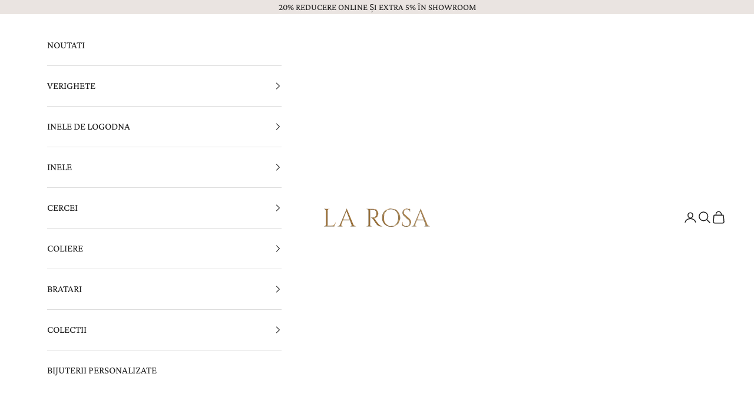

--- FILE ---
content_type: text/html; charset=utf-8
request_url: https://bijuteriilarosa.ro/products/brosa-ldbr001
body_size: 73497
content:
<!doctype html>

<html lang="ro-RO" dir="ltr">
  <head>
    <meta charset="utf-8">
    <meta name="viewport" content="width=device-width, initial-scale=1.0, height=device-height, minimum-scale=1.0, maximum-scale=5.0">

    <title>Brosa LDBR001 din aur alb 18k cu diamante</title><meta name="description" content="O bijuterie fermecatoare care nu va trece neobservata este brosa LDBR001. Realizata din aur alb, intr-un design in forma de libelula, pe care au fost aplicate diamante stralucitoare, brosa LDBR001 innobileaza tinuta unei doamne sau domnisoare elegante, care apreciaza bijuteriile clasice, concepute cu grija la detalii."><link rel="canonical" href="https://bijuteriilarosa.ro/products/brosa-ldbr001"><link rel="shortcut icon" href="//bijuteriilarosa.ro/cdn/shop/files/lr3.png?v=1764681608&width=96">
      <link rel="apple-touch-icon" href="//bijuteriilarosa.ro/cdn/shop/files/lr3.png?v=1764681608&width=180"><link rel="preconnect" href="https://fonts.shopifycdn.com" crossorigin><link rel="preload" href="//bijuteriilarosa.ro/cdn/fonts/crimson_pro/crimsonpro_n4.af7e5f35fb5e103ddb0d48d62eeb24849e95bc7d.woff2" as="font" type="font/woff2" crossorigin><link rel="preload" href="//bijuteriilarosa.ro/cdn/fonts/crimson_pro/crimsonpro_n4.af7e5f35fb5e103ddb0d48d62eeb24849e95bc7d.woff2" as="font" type="font/woff2" crossorigin><meta property="og:type" content="product">
  <meta property="og:title" content="Brosa LDBR001 din aur alb 18k cu diamante">
  <meta property="product:price:amount" content="14.993,00">
  <meta property="product:price:currency" content="RON">
  <meta property="product:availability" content="in stock"><meta property="og:image" content="http://bijuteriilarosa.ro/cdn/shop/products/ldbr001_31e4d8cf-6c61-43fd-ab80-b1ad57be6d8d.png?v=1654622894&width=2048">
  <meta property="og:image:secure_url" content="https://bijuteriilarosa.ro/cdn/shop/products/ldbr001_31e4d8cf-6c61-43fd-ab80-b1ad57be6d8d.png?v=1654622894&width=2048">
  <meta property="og:image:width" content="1600">
  <meta property="og:image:height" content="1600"><meta property="og:description" content="O bijuterie fermecatoare care nu va trece neobservata este brosa LDBR001. Realizata din aur alb, intr-un design in forma de libelula, pe care au fost aplicate diamante stralucitoare, brosa LDBR001 innobileaza tinuta unei doamne sau domnisoare elegante, care apreciaza bijuteriile clasice, concepute cu grija la detalii."><meta property="og:url" content="https://bijuteriilarosa.ro/products/brosa-ldbr001">
<meta property="og:site_name" content="Bijuterii LA ROSA"><meta name="twitter:card" content="summary"><meta name="twitter:title" content="Brosa LDBR001 din aur alb 18k cu diamante">
  <meta name="twitter:description" content="O bijuterie fermecatoare care nu va trece neobservata este brosa LDBR001. Realizata din aur alb, intr-un design in forma de libelula, pe care au fost aplicate diamante stralucitoare, brosa LDBR001 innobileaza tinuta unei doamne sau domnisoare elegante, care apreciaza bijuteriile clasice, concepute cu grija la detalii."><meta name="twitter:image" content="https://bijuteriilarosa.ro/cdn/shop/products/ldbr001_31e4d8cf-6c61-43fd-ab80-b1ad57be6d8d.png?crop=center&height=1200&v=1654622894&width=1200">
  <meta name="twitter:image:alt" content="Brosa LDBR001 - Bijuterii LA ROSA"><script async crossorigin fetchpriority="high" src="/cdn/shopifycloud/importmap-polyfill/es-modules-shim.2.4.0.js"></script>
<script type="application/ld+json">{"@context":"http:\/\/schema.org\/","@id":"\/products\/brosa-ldbr001#product","@type":"ProductGroup","brand":{"@type":"Brand","name":"LA ROSA"},"category":"Broșe și ace de rever","description":"O bijuterie fermecatoare care nu va trece neobservata este brosa LDBR001. Realizata din aur alb, intr-un design in forma de libelula, pe care au fost aplicate diamante stralucitoare, brosa LDBR001 innobileaza tinuta unei doamne sau domnisoare elegante, care apreciaza bijuteriile clasice, concepute cu grija la detalii.","hasVariant":[{"@id":"\/products\/brosa-ldbr001?variant=42769657462992#variant","@type":"Product","image":"https:\/\/bijuteriilarosa.ro\/cdn\/shop\/products\/ldbr001_31e4d8cf-6c61-43fd-ab80-b1ad57be6d8d.png?v=1654622894\u0026width=1920","name":"Brosa LDBR001 din aur alb 18k cu diamante - Aur 18K \/ Alb","offers":{"@id":"\/products\/brosa-ldbr001?variant=42769657462992#offer","@type":"Offer","availability":"http:\/\/schema.org\/InStock","price":"14993.00","priceCurrency":"RON","url":"https:\/\/bijuteriilarosa.ro\/products\/brosa-ldbr001?variant=42769657462992"},"sku":"Brosa_LDBR001"}],"name":"Brosa LDBR001 din aur alb 18k cu diamante","productGroupID":"7714794897616","url":"https:\/\/bijuteriilarosa.ro\/products\/brosa-ldbr001"}</script><script type="application/ld+json">
  {
    "@context": "https://schema.org",
    "@type": "BreadcrumbList",
    "itemListElement": [{
        "@type": "ListItem",
        "position": 1,
        "name": "Acasa",
        "item": "https://bijuteriilarosa.ro"
      },{
            "@type": "ListItem",
            "position": 2,
            "name": "Brosa LDBR001 din aur alb 18k cu diamante",
            "item": "https://bijuteriilarosa.ro/products/brosa-ldbr001"
          }]
  }
</script><style>/* Typography (heading) */
  @font-face {
  font-family: "Crimson Pro";
  font-weight: 400;
  font-style: normal;
  font-display: fallback;
  src: url("//bijuteriilarosa.ro/cdn/fonts/crimson_pro/crimsonpro_n4.af7e5f35fb5e103ddb0d48d62eeb24849e95bc7d.woff2") format("woff2"),
       url("//bijuteriilarosa.ro/cdn/fonts/crimson_pro/crimsonpro_n4.3fe4f48589996a4db104f3df11cb1025be6f4749.woff") format("woff");
}

@font-face {
  font-family: "Crimson Pro";
  font-weight: 400;
  font-style: italic;
  font-display: fallback;
  src: url("//bijuteriilarosa.ro/cdn/fonts/crimson_pro/crimsonpro_i4.02f719ced271fbbb0440f63724bb2734e61b9674.woff2") format("woff2"),
       url("//bijuteriilarosa.ro/cdn/fonts/crimson_pro/crimsonpro_i4.00daf41d6169cca4469a7a8a4c3c78c0aa94f738.woff") format("woff");
}

/* Typography (body) */
  @font-face {
  font-family: "Crimson Pro";
  font-weight: 400;
  font-style: normal;
  font-display: fallback;
  src: url("//bijuteriilarosa.ro/cdn/fonts/crimson_pro/crimsonpro_n4.af7e5f35fb5e103ddb0d48d62eeb24849e95bc7d.woff2") format("woff2"),
       url("//bijuteriilarosa.ro/cdn/fonts/crimson_pro/crimsonpro_n4.3fe4f48589996a4db104f3df11cb1025be6f4749.woff") format("woff");
}

@font-face {
  font-family: "Crimson Pro";
  font-weight: 400;
  font-style: italic;
  font-display: fallback;
  src: url("//bijuteriilarosa.ro/cdn/fonts/crimson_pro/crimsonpro_i4.02f719ced271fbbb0440f63724bb2734e61b9674.woff2") format("woff2"),
       url("//bijuteriilarosa.ro/cdn/fonts/crimson_pro/crimsonpro_i4.00daf41d6169cca4469a7a8a4c3c78c0aa94f738.woff") format("woff");
}

@font-face {
  font-family: "Crimson Pro";
  font-weight: 700;
  font-style: normal;
  font-display: fallback;
  src: url("//bijuteriilarosa.ro/cdn/fonts/crimson_pro/crimsonpro_n7.3f6def36c6cd2e6095f8b9560fce03a4b80105cd.woff2") format("woff2"),
       url("//bijuteriilarosa.ro/cdn/fonts/crimson_pro/crimsonpro_n7.08e31cc6ca54bcba7614c30acf65d3c245be8609.woff") format("woff");
}

@font-face {
  font-family: "Crimson Pro";
  font-weight: 700;
  font-style: italic;
  font-display: fallback;
  src: url("//bijuteriilarosa.ro/cdn/fonts/crimson_pro/crimsonpro_i7.491ed70b28c452ddc9cb8313cf00f19fbc041c5c.woff2") format("woff2"),
       url("//bijuteriilarosa.ro/cdn/fonts/crimson_pro/crimsonpro_i7.6da291813be7f6d1a2727f81880326c5a1fa7e19.woff") format("woff");
}

:root {
    /* Container */
    --container-max-width: 100%;
    --container-xxs-max-width: 27.5rem; /* 440px */
    --container-xs-max-width: 42.5rem; /* 680px */
    --container-sm-max-width: 61.25rem; /* 980px */
    --container-md-max-width: 71.875rem; /* 1150px */
    --container-lg-max-width: 78.75rem; /* 1260px */
    --container-xl-max-width: 85rem; /* 1360px */
    --container-gutter: 1.25rem;

    --section-vertical-spacing: 2.5rem;
    --section-vertical-spacing-tight:2.5rem;

    --section-stack-gap:2.25rem;
    --section-stack-gap-tight:2.25rem;

    /* Form settings */
    --form-gap: 1.25rem; /* Gap between fieldset and submit button */
    --fieldset-gap: 1rem; /* Gap between each form input within a fieldset */
    --form-control-gap: 0.625rem; /* Gap between input and label (ignored for floating label) */
    --checkbox-control-gap: 0.75rem; /* Horizontal gap between checkbox and its associated label */
    --input-padding-block: 0.65rem; /* Vertical padding for input, textarea and native select */
    --input-padding-inline: 0.8rem; /* Horizontal padding for input, textarea and native select */
    --checkbox-size: 0.875rem; /* Size (width and height) for checkbox */

    /* Other sizes */
    --sticky-area-height: calc(var(--announcement-bar-is-sticky, 0) * var(--announcement-bar-height, 0px) + var(--header-is-sticky, 0) * var(--header-is-visible, 1) * var(--header-height, 0px));

    /* RTL support */
    --transform-logical-flip: 1;
    --transform-origin-start: left;
    --transform-origin-end: right;

    /**
     * ---------------------------------------------------------------------
     * TYPOGRAPHY
     * ---------------------------------------------------------------------
     */

    /* Font properties */
    --heading-font-family: "Crimson Pro", serif;
    --heading-font-weight: 400;
    --heading-font-style: normal;
    --heading-text-transform: normal;
    --heading-letter-spacing: 0.02em;
    --text-font-family: "Crimson Pro", serif;
    --text-font-weight: 400;
    --text-font-style: normal;
    --text-letter-spacing: 0.0em;
    --button-font: var(--text-font-style) var(--text-font-weight) var(--text-sm) / 1.65 var(--text-font-family);
    --button-text-transform: uppercase;
    --button-letter-spacing: 0.11em;

    /* Font sizes */--text-heading-size-factor: 1;
    --text-h1: max(0.6875rem, clamp(1.375rem, 1.146341463414634rem + 0.975609756097561vw, 2rem) * var(--text-heading-size-factor));
    --text-h2: max(0.6875rem, clamp(1.25rem, 1.0670731707317074rem + 0.7804878048780488vw, 1.75rem) * var(--text-heading-size-factor));
    --text-h3: max(0.6875rem, clamp(1.125rem, 1.0335365853658536rem + 0.3902439024390244vw, 1.375rem) * var(--text-heading-size-factor));
    --text-h4: max(0.6875rem, clamp(1rem, 0.9542682926829268rem + 0.1951219512195122vw, 1.125rem) * var(--text-heading-size-factor));
    --text-h5: calc(0.875rem * var(--text-heading-size-factor));
    --text-h6: calc(0.75rem * var(--text-heading-size-factor));

    --text-xs: 0.8125rem;
    --text-sm: 0.875rem;
    --text-base: 0.9375rem;
    --text-lg: 1.0625rem;
    --text-xl: 1.25rem;

    /* Rounded variables (used for border radius) */
    --rounded-full: 9999px;
    --button-border-radius: 0.0rem;
    --input-border-radius: 0.0rem;

    /* Box shadow */
    --shadow-sm: 0 2px 8px rgb(0 0 0 / 0.05);
    --shadow: 0 5px 15px rgb(0 0 0 / 0.05);
    --shadow-md: 0 5px 30px rgb(0 0 0 / 0.05);
    --shadow-block: px px px rgb(var(--text-primary) / 0.0);

    /**
     * ---------------------------------------------------------------------
     * OTHER
     * ---------------------------------------------------------------------
     */

    --checkmark-svg-url: url(//bijuteriilarosa.ro/cdn/shop/t/34/assets/checkmark.svg?v=77552481021870063511764838030);
    --cursor-zoom-in-svg-url: url(//bijuteriilarosa.ro/cdn/shop/t/34/assets/cursor-zoom-in.svg?v=112480252220988712521765372852);
  }

  [dir="rtl"]:root {
    /* RTL support */
    --transform-logical-flip: -1;
    --transform-origin-start: right;
    --transform-origin-end: left;
  }

  @media screen and (min-width: 700px) {
    :root {
      /* Typography (font size) */
      --text-xs: 0.9375rem;
      --text-sm: 1.0rem;
      --text-base: 1.0625rem;
      --text-lg: 1.1875rem;
      --text-xl: 1.375rem;

      /* Spacing settings */
      --container-gutter: 2rem;
    }
  }

  @media screen and (min-width: 1000px) {
    :root {
      /* Spacing settings */
      --container-gutter: 3rem;

      --section-vertical-spacing: 4rem;
      --section-vertical-spacing-tight: 4rem;

      --section-stack-gap:3rem;
      --section-stack-gap-tight:3rem;
    }
  }:root {/* Overlay used for modal */
    --page-overlay: 0 0 0 / 0.4;

    /* We use the first scheme background as default */
    --page-background: ;

    /* Product colors */
    --on-sale-text: 227 44 43;
    --on-sale-badge-background: 227 44 43;
    --on-sale-badge-text: 255 255 255;
    --sold-out-badge-background: 239 239 239;
    --sold-out-badge-text: 0 0 0 / 0.65;
    --custom-badge-background: 28 28 28;
    --custom-badge-text: 255 255 255;
    --star-color: 28 28 28;

    /* Status colors */
    --success-background: 212 227 203;
    --success-text: 48 122 7;
    --warning-background: 253 241 224;
    --warning-text: 237 138 0;
    --error-background: 243 204 204;
    --error-text: 203 43 43;
  }.color-scheme--scheme-1 {
      /* Color settings */--accent: 28 28 28;
      --text-color: 28 28 28;
      --background: 239 239 239 / 1.0;
      --background-without-opacity: 239 239 239;
      --background-gradient: ;--border-color: 207 207 207;/* Button colors */
      --button-background: 28 28 28;
      --button-text-color: 255 255 255;

      /* Circled buttons */
      --circle-button-background: 255 255 255;
      --circle-button-text-color: 28 28 28;
    }.shopify-section:has(.section-spacing.color-scheme--bg-609ecfcfee2f667ac6c12366fc6ece56) + .shopify-section:has(.section-spacing.color-scheme--bg-609ecfcfee2f667ac6c12366fc6ece56:not(.bordered-section)) .section-spacing {
      padding-block-start: 0;
    }.color-scheme--scheme-2 {
      /* Color settings */--accent: 8 35 18;
      --text-color: 28 28 28;
      --background: 255 255 255 / 1.0;
      --background-without-opacity: 255 255 255;
      --background-gradient: ;--border-color: 221 221 221;/* Button colors */
      --button-background: 8 35 18;
      --button-text-color: 255 255 255;

      /* Circled buttons */
      --circle-button-background: 255 255 255;
      --circle-button-text-color: 28 28 28;
    }.shopify-section:has(.section-spacing.color-scheme--bg-54922f2e920ba8346f6dc0fba343d673) + .shopify-section:has(.section-spacing.color-scheme--bg-54922f2e920ba8346f6dc0fba343d673:not(.bordered-section)) .section-spacing {
      padding-block-start: 0;
    }.color-scheme--scheme-3 {
      /* Color settings */--accent: 255 255 255;
      --text-color: 255 255 255;
      --background: 28 28 28 / 1.0;
      --background-without-opacity: 28 28 28;
      --background-gradient: ;--border-color: 62 62 62;/* Button colors */
      --button-background: 255 255 255;
      --button-text-color: 28 28 28;

      /* Circled buttons */
      --circle-button-background: 255 255 255;
      --circle-button-text-color: 28 28 28;
    }.shopify-section:has(.section-spacing.color-scheme--bg-c1f8cb21047e4797e94d0969dc5d1e44) + .shopify-section:has(.section-spacing.color-scheme--bg-c1f8cb21047e4797e94d0969dc5d1e44:not(.bordered-section)) .section-spacing {
      padding-block-start: 0;
    }.color-scheme--scheme-4 {
      /* Color settings */--accent: 255 255 255;
      --text-color: 255 255 255;
      --background: 0 0 0 / 0.0;
      --background-without-opacity: 0 0 0;
      --background-gradient: ;--border-color: 255 255 255;/* Button colors */
      --button-background: 255 255 255;
      --button-text-color: 28 28 28;

      /* Circled buttons */
      --circle-button-background: 255 255 255;
      --circle-button-text-color: 28 28 28;
    }.shopify-section:has(.section-spacing.color-scheme--bg-3671eee015764974ee0aef1536023e0f) + .shopify-section:has(.section-spacing.color-scheme--bg-3671eee015764974ee0aef1536023e0f:not(.bordered-section)) .section-spacing {
      padding-block-start: 0;
    }.color-scheme--scheme-c0187070-87b5-4815-a66f-a20b0ee0fc57 {
      /* Color settings */--accent: 8 35 18;
      --text-color: 28 28 28;
      --background: 234 228 225 / 1.0;
      --background-without-opacity: 234 228 225;
      --background-gradient: ;--border-color: 203 198 195;/* Button colors */
      --button-background: 8 35 18;
      --button-text-color: 255 255 255;

      /* Circled buttons */
      --circle-button-background: 255 255 255;
      --circle-button-text-color: 28 28 28;
    }.shopify-section:has(.section-spacing.color-scheme--bg-23ee08376c00b2b991fdaf3326cbc731) + .shopify-section:has(.section-spacing.color-scheme--bg-23ee08376c00b2b991fdaf3326cbc731:not(.bordered-section)) .section-spacing {
      padding-block-start: 0;
    }.color-scheme--scheme-f450bdba-0d58-4b86-8661-1bfe345ac12c {
      /* Color settings */--accent: 28 28 28;
      --text-color: 28 28 28;
      --background: 239 239 239 / 1.0;
      --background-without-opacity: 239 239 239;
      --background-gradient: ;--border-color: 207 207 207;/* Button colors */
      --button-background: 28 28 28;
      --button-text-color: 255 255 255;

      /* Circled buttons */
      --circle-button-background: 255 255 255;
      --circle-button-text-color: 28 28 28;
    }.shopify-section:has(.section-spacing.color-scheme--bg-609ecfcfee2f667ac6c12366fc6ece56) + .shopify-section:has(.section-spacing.color-scheme--bg-609ecfcfee2f667ac6c12366fc6ece56:not(.bordered-section)) .section-spacing {
      padding-block-start: 0;
    }.color-scheme--scheme-b80cf627-f62a-4753-ad0e-0acd442e0735 {
      /* Color settings */--accent: 28 28 28;
      --text-color: 255 255 255;
      --background: 8 35 18 / 1.0;
      --background-without-opacity: 8 35 18;
      --background-gradient: ;--border-color: 45 68 54;/* Button colors */
      --button-background: 28 28 28;
      --button-text-color: 255 255 255;

      /* Circled buttons */
      --circle-button-background: 255 255 255;
      --circle-button-text-color: 28 28 28;
    }.shopify-section:has(.section-spacing.color-scheme--bg-827e8c62fa6fa60a773f357ac74ccfd8) + .shopify-section:has(.section-spacing.color-scheme--bg-827e8c62fa6fa60a773f357ac74ccfd8:not(.bordered-section)) .section-spacing {
      padding-block-start: 0;
    }.color-scheme--dialog {
      /* Color settings */--accent: 8 35 18;
      --text-color: 28 28 28;
      --background: 255 255 255 / 1.0;
      --background-without-opacity: 255 255 255;
      --background-gradient: ;--border-color: 221 221 221;/* Button colors */
      --button-background: 8 35 18;
      --button-text-color: 255 255 255;

      /* Circled buttons */
      --circle-button-background: 255 255 255;
      --circle-button-text-color: 28 28 28;
    }
</style><script>
  // This allows to expose several variables to the global scope, to be used in scripts
  window.themeVariables = {
    settings: {
      showPageTransition: null,
      pageType: "product",
      moneyFormat: "{{amount_with_comma_separator}} lei",
      moneyWithCurrencyFormat: "{{amount_with_comma_separator}} lei RON",
      currencyCodeEnabled: false,
      cartType: "drawer",
      staggerMenuApparition: true
    },

    strings: {
      addedToCart: "Adaugat in coș!",
      addedToCartWithTitle: "",
      closeGallery: "Inchide galeria",
      zoomGallery: "Zoom",
      errorGallery: "Imaginea nu poate fi încărcată",
      shippingEstimatorNoResults: "",
      shippingEstimatorOneResult: "",
      shippingEstimatorMultipleResults: "",
      shippingEstimatorError: "",
      next: "",
      previous: ""
    },

    mediaQueries: {
      'sm': 'screen and (min-width: 700px)',
      'md': 'screen and (min-width: 1000px)',
      'lg': 'screen and (min-width: 1150px)',
      'xl': 'screen and (min-width: 1400px)',
      '2xl': 'screen and (min-width: 1600px)',
      'sm-max': 'screen and (max-width: 699px)',
      'md-max': 'screen and (max-width: 999px)',
      'lg-max': 'screen and (max-width: 1149px)',
      'xl-max': 'screen and (max-width: 1399px)',
      '2xl-max': 'screen and (max-width: 1599px)',
      'motion-safe': '(prefers-reduced-motion: no-preference)',
      'motion-reduce': '(prefers-reduced-motion: reduce)',
      'supports-hover': 'screen and (pointer: fine)',
      'supports-touch': 'screen and (hover: none)'
    }
  };</script><script type="importmap">{
        "imports": {
          "vendor": "//bijuteriilarosa.ro/cdn/shop/t/34/assets/vendor.min.js?v=55929477288600450501764838015",
          "theme": "//bijuteriilarosa.ro/cdn/shop/t/34/assets/theme.js?v=103030472301900935361764838014",
          "photoswipe": "//bijuteriilarosa.ro/cdn/shop/t/34/assets/photoswipe.min.js?v=13374349288281597431764838010"
        }
      }
    </script>

    <script type="module" src="//bijuteriilarosa.ro/cdn/shop/t/34/assets/vendor.min.js?v=55929477288600450501764838015"></script>
    <script type="module" src="//bijuteriilarosa.ro/cdn/shop/t/34/assets/theme.js?v=103030472301900935361764838014"></script>

    <script>window.performance && window.performance.mark && window.performance.mark('shopify.content_for_header.start');</script><meta name="google-site-verification" content="Q_0LUNAcgniWdWyqmMa5EyVqrJuLw4tFREEmCRkrq0M">
<meta id="shopify-digital-wallet" name="shopify-digital-wallet" content="/61725573328/digital_wallets/dialog">
<meta name="shopify-checkout-api-token" content="08290595e4279c1ed35d04a0f0a7a4db">
<link rel="alternate" type="application/json+oembed" href="https://bijuteriilarosa.ro/products/brosa-ldbr001.oembed">
<script async="async" src="/checkouts/internal/preloads.js?locale=ro-RO"></script>
<link rel="preconnect" href="https://shop.app" crossorigin="anonymous">
<script async="async" src="https://shop.app/checkouts/internal/preloads.js?locale=ro-RO&shop_id=61725573328" crossorigin="anonymous"></script>
<script id="apple-pay-shop-capabilities" type="application/json">{"shopId":61725573328,"countryCode":"RO","currencyCode":"RON","merchantCapabilities":["supports3DS"],"merchantId":"gid:\/\/shopify\/Shop\/61725573328","merchantName":"Bijuterii LA ROSA","requiredBillingContactFields":["postalAddress","email","phone"],"requiredShippingContactFields":["postalAddress","email","phone"],"shippingType":"shipping","supportedNetworks":["visa","maestro","masterCard","amex"],"total":{"type":"pending","label":"Bijuterii LA ROSA","amount":"1.00"},"shopifyPaymentsEnabled":true,"supportsSubscriptions":true}</script>
<script id="shopify-features" type="application/json">{"accessToken":"08290595e4279c1ed35d04a0f0a7a4db","betas":["rich-media-storefront-analytics"],"domain":"bijuteriilarosa.ro","predictiveSearch":true,"shopId":61725573328,"locale":"ro"}</script>
<script>var Shopify = Shopify || {};
Shopify.shop = "la-rosa-biju.myshopify.com";
Shopify.locale = "ro-RO";
Shopify.currency = {"active":"RON","rate":"1.0"};
Shopify.country = "RO";
Shopify.theme = {"name":"Updated copy of La Rosa December 2025","id":188301443399,"schema_name":"Prestige","schema_version":"10.11.0","theme_store_id":855,"role":"main"};
Shopify.theme.handle = "null";
Shopify.theme.style = {"id":null,"handle":null};
Shopify.cdnHost = "bijuteriilarosa.ro/cdn";
Shopify.routes = Shopify.routes || {};
Shopify.routes.root = "/";</script>
<script type="module">!function(o){(o.Shopify=o.Shopify||{}).modules=!0}(window);</script>
<script>!function(o){function n(){var o=[];function n(){o.push(Array.prototype.slice.apply(arguments))}return n.q=o,n}var t=o.Shopify=o.Shopify||{};t.loadFeatures=n(),t.autoloadFeatures=n()}(window);</script>
<script>
  window.ShopifyPay = window.ShopifyPay || {};
  window.ShopifyPay.apiHost = "shop.app\/pay";
  window.ShopifyPay.redirectState = null;
</script>
<script id="shop-js-analytics" type="application/json">{"pageType":"product"}</script>
<script defer="defer" async type="module" src="//bijuteriilarosa.ro/cdn/shopifycloud/shop-js/modules/v2/client.init-shop-cart-sync_BrMiuKTl.ro-RO.esm.js"></script>
<script defer="defer" async type="module" src="//bijuteriilarosa.ro/cdn/shopifycloud/shop-js/modules/v2/chunk.common_Du-6Yuvl.esm.js"></script>
<script defer="defer" async type="module" src="//bijuteriilarosa.ro/cdn/shopifycloud/shop-js/modules/v2/chunk.modal_D8avCJSe.esm.js"></script>
<script type="module">
  await import("//bijuteriilarosa.ro/cdn/shopifycloud/shop-js/modules/v2/client.init-shop-cart-sync_BrMiuKTl.ro-RO.esm.js");
await import("//bijuteriilarosa.ro/cdn/shopifycloud/shop-js/modules/v2/chunk.common_Du-6Yuvl.esm.js");
await import("//bijuteriilarosa.ro/cdn/shopifycloud/shop-js/modules/v2/chunk.modal_D8avCJSe.esm.js");

  window.Shopify.SignInWithShop?.initShopCartSync?.({"fedCMEnabled":true,"windoidEnabled":true});

</script>
<script>
  window.Shopify = window.Shopify || {};
  if (!window.Shopify.featureAssets) window.Shopify.featureAssets = {};
  window.Shopify.featureAssets['shop-js'] = {"shop-cart-sync":["modules/v2/client.shop-cart-sync_Bp7X4LQ1.ro-RO.esm.js","modules/v2/chunk.common_Du-6Yuvl.esm.js","modules/v2/chunk.modal_D8avCJSe.esm.js"],"init-fed-cm":["modules/v2/client.init-fed-cm_DuE-ns2e.ro-RO.esm.js","modules/v2/chunk.common_Du-6Yuvl.esm.js","modules/v2/chunk.modal_D8avCJSe.esm.js"],"shop-cash-offers":["modules/v2/client.shop-cash-offers_6aHy8Phm.ro-RO.esm.js","modules/v2/chunk.common_Du-6Yuvl.esm.js","modules/v2/chunk.modal_D8avCJSe.esm.js"],"shop-login-button":["modules/v2/client.shop-login-button_BNFIn51Q.ro-RO.esm.js","modules/v2/chunk.common_Du-6Yuvl.esm.js","modules/v2/chunk.modal_D8avCJSe.esm.js"],"pay-button":["modules/v2/client.pay-button_DLQjo-OA.ro-RO.esm.js","modules/v2/chunk.common_Du-6Yuvl.esm.js","modules/v2/chunk.modal_D8avCJSe.esm.js"],"shop-button":["modules/v2/client.shop-button_BDU707kN.ro-RO.esm.js","modules/v2/chunk.common_Du-6Yuvl.esm.js","modules/v2/chunk.modal_D8avCJSe.esm.js"],"avatar":["modules/v2/client.avatar_BTnouDA3.ro-RO.esm.js"],"init-windoid":["modules/v2/client.init-windoid_BQrvIFMh.ro-RO.esm.js","modules/v2/chunk.common_Du-6Yuvl.esm.js","modules/v2/chunk.modal_D8avCJSe.esm.js"],"init-shop-for-new-customer-accounts":["modules/v2/client.init-shop-for-new-customer-accounts_C8KOzu3y.ro-RO.esm.js","modules/v2/client.shop-login-button_BNFIn51Q.ro-RO.esm.js","modules/v2/chunk.common_Du-6Yuvl.esm.js","modules/v2/chunk.modal_D8avCJSe.esm.js"],"init-shop-email-lookup-coordinator":["modules/v2/client.init-shop-email-lookup-coordinator__9TtXBv2.ro-RO.esm.js","modules/v2/chunk.common_Du-6Yuvl.esm.js","modules/v2/chunk.modal_D8avCJSe.esm.js"],"init-shop-cart-sync":["modules/v2/client.init-shop-cart-sync_BrMiuKTl.ro-RO.esm.js","modules/v2/chunk.common_Du-6Yuvl.esm.js","modules/v2/chunk.modal_D8avCJSe.esm.js"],"shop-toast-manager":["modules/v2/client.shop-toast-manager_C1MlZj6H.ro-RO.esm.js","modules/v2/chunk.common_Du-6Yuvl.esm.js","modules/v2/chunk.modal_D8avCJSe.esm.js"],"init-customer-accounts":["modules/v2/client.init-customer-accounts_BzG1pprG.ro-RO.esm.js","modules/v2/client.shop-login-button_BNFIn51Q.ro-RO.esm.js","modules/v2/chunk.common_Du-6Yuvl.esm.js","modules/v2/chunk.modal_D8avCJSe.esm.js"],"init-customer-accounts-sign-up":["modules/v2/client.init-customer-accounts-sign-up_CPdHa5Ca.ro-RO.esm.js","modules/v2/client.shop-login-button_BNFIn51Q.ro-RO.esm.js","modules/v2/chunk.common_Du-6Yuvl.esm.js","modules/v2/chunk.modal_D8avCJSe.esm.js"],"shop-follow-button":["modules/v2/client.shop-follow-button_BM-JKRSD.ro-RO.esm.js","modules/v2/chunk.common_Du-6Yuvl.esm.js","modules/v2/chunk.modal_D8avCJSe.esm.js"],"checkout-modal":["modules/v2/client.checkout-modal_DiMV7JjF.ro-RO.esm.js","modules/v2/chunk.common_Du-6Yuvl.esm.js","modules/v2/chunk.modal_D8avCJSe.esm.js"],"shop-login":["modules/v2/client.shop-login_Blqz5Vc5.ro-RO.esm.js","modules/v2/chunk.common_Du-6Yuvl.esm.js","modules/v2/chunk.modal_D8avCJSe.esm.js"],"lead-capture":["modules/v2/client.lead-capture_1VTdTt94.ro-RO.esm.js","modules/v2/chunk.common_Du-6Yuvl.esm.js","modules/v2/chunk.modal_D8avCJSe.esm.js"],"payment-terms":["modules/v2/client.payment-terms_D1C-Icdv.ro-RO.esm.js","modules/v2/chunk.common_Du-6Yuvl.esm.js","modules/v2/chunk.modal_D8avCJSe.esm.js"]};
</script>
<script>(function() {
  var isLoaded = false;
  function asyncLoad() {
    if (isLoaded) return;
    isLoaded = true;
    var urls = ["https:\/\/cstt-app.herokuapp.com\/get_script\/368ce580e75111eca11c02d4823743fa.js?v=956881\u0026shop=la-rosa-biju.myshopify.com","https:\/\/cdn.hextom.com\/js\/eventpromotionbar.js?shop=la-rosa-biju.myshopify.com","https:\/\/cdn.hextom.com\/js\/quickannouncementbar.js?shop=la-rosa-biju.myshopify.com","https:\/\/omnisnippet1.com\/platforms\/shopify.js?source=scriptTag\u0026v=2025-05-15T12\u0026shop=la-rosa-biju.myshopify.com"];
    for (var i = 0; i < urls.length; i++) {
      var s = document.createElement('script');
      s.type = 'text/javascript';
      s.async = true;
      s.src = urls[i];
      var x = document.getElementsByTagName('script')[0];
      x.parentNode.insertBefore(s, x);
    }
  };
  if(window.attachEvent) {
    window.attachEvent('onload', asyncLoad);
  } else {
    window.addEventListener('load', asyncLoad, false);
  }
})();</script>
<script id="__st">var __st={"a":61725573328,"offset":7200,"reqid":"b67ee390-e3d8-4c41-bf02-4fc7cd451a73-1769061034","pageurl":"bijuteriilarosa.ro\/products\/brosa-ldbr001","u":"73eceedb986b","p":"product","rtyp":"product","rid":7714794897616};</script>
<script>window.ShopifyPaypalV4VisibilityTracking = true;</script>
<script id="captcha-bootstrap">!function(){'use strict';const t='contact',e='account',n='new_comment',o=[[t,t],['blogs',n],['comments',n],[t,'customer']],c=[[e,'customer_login'],[e,'guest_login'],[e,'recover_customer_password'],[e,'create_customer']],r=t=>t.map((([t,e])=>`form[action*='/${t}']:not([data-nocaptcha='true']) input[name='form_type'][value='${e}']`)).join(','),a=t=>()=>t?[...document.querySelectorAll(t)].map((t=>t.form)):[];function s(){const t=[...o],e=r(t);return a(e)}const i='password',u='form_key',d=['recaptcha-v3-token','g-recaptcha-response','h-captcha-response',i],f=()=>{try{return window.sessionStorage}catch{return}},m='__shopify_v',_=t=>t.elements[u];function p(t,e,n=!1){try{const o=window.sessionStorage,c=JSON.parse(o.getItem(e)),{data:r}=function(t){const{data:e,action:n}=t;return t[m]||n?{data:e,action:n}:{data:t,action:n}}(c);for(const[e,n]of Object.entries(r))t.elements[e]&&(t.elements[e].value=n);n&&o.removeItem(e)}catch(o){console.error('form repopulation failed',{error:o})}}const l='form_type',E='cptcha';function T(t){t.dataset[E]=!0}const w=window,h=w.document,L='Shopify',v='ce_forms',y='captcha';let A=!1;((t,e)=>{const n=(g='f06e6c50-85a8-45c8-87d0-21a2b65856fe',I='https://cdn.shopify.com/shopifycloud/storefront-forms-hcaptcha/ce_storefront_forms_captcha_hcaptcha.v1.5.2.iife.js',D={infoText:'Protejat prin hCaptcha',privacyText:'Confidențialitate',termsText:'Condiții'},(t,e,n)=>{const o=w[L][v],c=o.bindForm;if(c)return c(t,g,e,D).then(n);var r;o.q.push([[t,g,e,D],n]),r=I,A||(h.body.append(Object.assign(h.createElement('script'),{id:'captcha-provider',async:!0,src:r})),A=!0)});var g,I,D;w[L]=w[L]||{},w[L][v]=w[L][v]||{},w[L][v].q=[],w[L][y]=w[L][y]||{},w[L][y].protect=function(t,e){n(t,void 0,e),T(t)},Object.freeze(w[L][y]),function(t,e,n,w,h,L){const[v,y,A,g]=function(t,e,n){const i=e?o:[],u=t?c:[],d=[...i,...u],f=r(d),m=r(i),_=r(d.filter((([t,e])=>n.includes(e))));return[a(f),a(m),a(_),s()]}(w,h,L),I=t=>{const e=t.target;return e instanceof HTMLFormElement?e:e&&e.form},D=t=>v().includes(t);t.addEventListener('submit',(t=>{const e=I(t);if(!e)return;const n=D(e)&&!e.dataset.hcaptchaBound&&!e.dataset.recaptchaBound,o=_(e),c=g().includes(e)&&(!o||!o.value);(n||c)&&t.preventDefault(),c&&!n&&(function(t){try{if(!f())return;!function(t){const e=f();if(!e)return;const n=_(t);if(!n)return;const o=n.value;o&&e.removeItem(o)}(t);const e=Array.from(Array(32),(()=>Math.random().toString(36)[2])).join('');!function(t,e){_(t)||t.append(Object.assign(document.createElement('input'),{type:'hidden',name:u})),t.elements[u].value=e}(t,e),function(t,e){const n=f();if(!n)return;const o=[...t.querySelectorAll(`input[type='${i}']`)].map((({name:t})=>t)),c=[...d,...o],r={};for(const[a,s]of new FormData(t).entries())c.includes(a)||(r[a]=s);n.setItem(e,JSON.stringify({[m]:1,action:t.action,data:r}))}(t,e)}catch(e){console.error('failed to persist form',e)}}(e),e.submit())}));const S=(t,e)=>{t&&!t.dataset[E]&&(n(t,e.some((e=>e===t))),T(t))};for(const o of['focusin','change'])t.addEventListener(o,(t=>{const e=I(t);D(e)&&S(e,y())}));const B=e.get('form_key'),M=e.get(l),P=B&&M;t.addEventListener('DOMContentLoaded',(()=>{const t=y();if(P)for(const e of t)e.elements[l].value===M&&p(e,B);[...new Set([...A(),...v().filter((t=>'true'===t.dataset.shopifyCaptcha))])].forEach((e=>S(e,t)))}))}(h,new URLSearchParams(w.location.search),n,t,e,['guest_login'])})(!0,!0)}();</script>
<script integrity="sha256-4kQ18oKyAcykRKYeNunJcIwy7WH5gtpwJnB7kiuLZ1E=" data-source-attribution="shopify.loadfeatures" defer="defer" src="//bijuteriilarosa.ro/cdn/shopifycloud/storefront/assets/storefront/load_feature-a0a9edcb.js" crossorigin="anonymous"></script>
<script crossorigin="anonymous" defer="defer" src="//bijuteriilarosa.ro/cdn/shopifycloud/storefront/assets/shopify_pay/storefront-65b4c6d7.js?v=20250812"></script>
<script data-source-attribution="shopify.dynamic_checkout.dynamic.init">var Shopify=Shopify||{};Shopify.PaymentButton=Shopify.PaymentButton||{isStorefrontPortableWallets:!0,init:function(){window.Shopify.PaymentButton.init=function(){};var t=document.createElement("script");t.src="https://bijuteriilarosa.ro/cdn/shopifycloud/portable-wallets/latest/portable-wallets.ro.js",t.type="module",document.head.appendChild(t)}};
</script>
<script data-source-attribution="shopify.dynamic_checkout.buyer_consent">
  function portableWalletsHideBuyerConsent(e){var t=document.getElementById("shopify-buyer-consent"),n=document.getElementById("shopify-subscription-policy-button");t&&n&&(t.classList.add("hidden"),t.setAttribute("aria-hidden","true"),n.removeEventListener("click",e))}function portableWalletsShowBuyerConsent(e){var t=document.getElementById("shopify-buyer-consent"),n=document.getElementById("shopify-subscription-policy-button");t&&n&&(t.classList.remove("hidden"),t.removeAttribute("aria-hidden"),n.addEventListener("click",e))}window.Shopify?.PaymentButton&&(window.Shopify.PaymentButton.hideBuyerConsent=portableWalletsHideBuyerConsent,window.Shopify.PaymentButton.showBuyerConsent=portableWalletsShowBuyerConsent);
</script>
<script data-source-attribution="shopify.dynamic_checkout.cart.bootstrap">document.addEventListener("DOMContentLoaded",(function(){function t(){return document.querySelector("shopify-accelerated-checkout-cart, shopify-accelerated-checkout")}if(t())Shopify.PaymentButton.init();else{new MutationObserver((function(e,n){t()&&(Shopify.PaymentButton.init(),n.disconnect())})).observe(document.body,{childList:!0,subtree:!0})}}));
</script>
<script id='scb4127' type='text/javascript' async='' src='https://bijuteriilarosa.ro/cdn/shopifycloud/privacy-banner/storefront-banner.js'></script><link id="shopify-accelerated-checkout-styles" rel="stylesheet" media="screen" href="https://bijuteriilarosa.ro/cdn/shopifycloud/portable-wallets/latest/accelerated-checkout-backwards-compat.css" crossorigin="anonymous">
<style id="shopify-accelerated-checkout-cart">
        #shopify-buyer-consent {
  margin-top: 1em;
  display: inline-block;
  width: 100%;
}

#shopify-buyer-consent.hidden {
  display: none;
}

#shopify-subscription-policy-button {
  background: none;
  border: none;
  padding: 0;
  text-decoration: underline;
  font-size: inherit;
  cursor: pointer;
}

#shopify-subscription-policy-button::before {
  box-shadow: none;
}

      </style>

<script>window.performance && window.performance.mark && window.performance.mark('shopify.content_for_header.end');</script>
<link href="//bijuteriilarosa.ro/cdn/shop/t/34/assets/theme.css?v=47702603446676031811764838014" rel="stylesheet" type="text/css" media="all" /><style>

    .primenWrapper ul, ol {
        display: block;
        margin-block-start: 1em;
        margin-block-end: 1em;
        margin-inline-start: 0px;
        margin-inline-end: 0px;
        padding-inline-start: 40px;
        list-style-type: revert;
    }
    .primenWrapper li {
        list-style: inherit;
        list-style-position: inside;
    }

    .prime-d-block{display:block;}
    .prime-d-inline-block{display:inline-block;}
						
    .prime-align-middle{vertical-align:middle;}
    .prime-align-top {vertical-align: top;}
    
    .prime-m-0{margin: 0rem;} 
    .prime-mr-0{margin-right: 0rem;} 
    .prime-ml-0{margin-left: 0rem;}
    .prime-mt-0{margin-top: 0rem;}
    .prime-mb-0{margin-bottom: 0rem;}
    
    .prime-m-1{margin: .25rem;} 
    .prime-mr-1{margin-right: .25rem;} 
    .prime-ml-1{margin-left: .25rem;}
    .prime-mt-1{margin-top: .25rem;}
    .prime-mb-1{margin-bottom: .25rem;}

    .prime-m-2{margin: .5rem;} 
    .prime-mr-2{margin-right: .5rem;} 
    .prime-ml-2{margin-left: .5rem;}
    .prime-mt-2{margin-top: .5rem;}
    .prime-mb-2{margin-bottom: .5rem;}

    .prime-m-3{margin: 1em;} 
    .prime-mr-3{margin-right: 1rem;} 
    .prime-ml-3{margin-left: 1rem;}
    .prime-mt-3{margin-top: 1rem;}
    .prime-mb-3{margin-bottom: 1rem;}

    .prime-m-4{margin: 1.5rem;} 
    .prime-mr-4{margin-right: 1.5rem;} 
    .prime-ml-4{margin-left: 1.5rem;}
    .prime-mt-4{margin-top: 1.5rem;}
    .prime-mb-4{margin-bottom: 1.5rem;}

    .prime-m-5{margin: 3rem;} 
    .prime-mr-5{margin-right: 3rem;} 
    .prime-ml-5{margin-left: 3rem;}
    .prime-mt-5{margin-top: 3rem;}
    .prime-mb-5{margin-bottom: 3rem;}

    .prime-p-0{padding: 0rem;} 
    .prime-pr-0{padding-right: 0rem;} 
    .prime-pl-0{padding-left: 0rem;}
    .prime-pt-0{padding-top: 0rem;}
    .prime-pb-0{padding-bottom: 0rem;}
    
    .prime-p-1{padding: .25rem;} 
    .prime-pr-1{padding-right: .25rem;} 
    .prime-pl-1{padding-left: .25rem;}
    .prime-pt-1{padding-top: .25rem;}
    .prime-pb-1{padding-bottom: .25rem;}

    .prime-p-2{padding: .5rem;} 
    .prime-pr-2{padding-right: .5rem;} 
    .prime-pl-2{padding-left: .5rem;}
    .prime-pt-2{padding-top: .5rem;}
    .prime-pb-2{padding-bottom: .5rem;}

    .prime-p-3{padding: 1em;} 
    .prime-pr-3{padding-right: 1rem;} 
    .prime-pl-3{padding-left: 1rem;}
    .prime-pt-3{padding-top: 1rem;}
    .prime-pb-3{padding-bottom: 1rem;}

    .prime-p-4{padding: 1.5rem;} 
    .prime-pr-4{padding-right: 1.5rem;} 
    .prime-pl-4{padding-left: 1.5rem;}
    .prime-pt-4{padding-top: 1.5rem;}
    .prime-pb-4{padding-bottom: 1.5rem;}

    .prime-p-5{padding: 3rem;} 
    .prime-pr-5{padding-right: 3rem;} 
    .prime-pl-5{padding-left: 3rem;}
    .prime-pt-5{padding-top: 3rem;}
    .prime-pb-5{padding-bottom: 3rem;}

    .prime-px-2{padding-left:.5rem;padding-right:.5rem;}
    .prime-py-1{padding-top:.25rem;padding-bottom:.25rem;}
    .prime-mx-auto{margin-left: auto;margin-right: auto;}
    .prime-text-center{text-align:center;}
    .prime-text-left{text-align:left;}

    .prime-px-0{padding-left:0px !important;padding-right:0px !important;}

    .primebanPhotoOuter {line-height: 0px;}

    @-ms-viewport{width:device-width}html{box-sizing:border-box;-ms-overflow-style:scrollbar}*,::after,::before{box-sizing:inherit}.prime-container{width:100%;padding-right:15px;padding-left:15px;margin-right:auto;margin-left:auto}@media (min-width:576px){.prime-container{max-width:540px}}@media (min-width:768px){.prime-container{max-width:720px}}@media (min-width:992px){.prime-container{max-width:960px}}@media (min-width:1200px){.prime-container{max-width:1140px}}.prime-container-fluid{width:100%;padding-right:15px;padding-left:15px;margin-right:auto;margin-left:auto}.prime-row{display:-ms-flexbox;display:flex;-ms-flex-wrap:wrap;flex-wrap:wrap;margin-right:-15px;margin-left:-15px}.prime-no-gutters{margin-right:0;margin-left:0}.prime-no-gutters>.col,.prime-no-gutters>[class*=col-]{padding-right:0;padding-left:0}.prime-col,.prime-col-1,.prime-col-10,.prime-col-11,.prime-col-12,.prime-col-2,.prime-col-3,.prime-col-4,.prime-col-5,.prime-col-6,.prime-col-7,.prime-col-8,.prime-col-9,.prime-col-auto,.prime-col-lg,.prime-col-lg-1,.prime-col-lg-10,.prime-col-lg-11,.prime-col-lg-12,.prime-col-lg-2,.prime-col-lg-3,.prime-col-lg-4,.prime-col-lg-5,.prime-col-lg-6,.prime-col-lg-7,.prime-col-lg-8,.prime-col-lg-9,.prime-col-lg-auto,.prime-col-md,.prime-col-md-1,.prime-col-md-10,.prime-col-md-11,.prime-col-md-12,.prime-col-md-2,.prime-col-md-3,.prime-col-md-4,.prime-col-md-5,.prime-col-md-6,.prime-col-md-7,.prime-col-md-8,.prime-col-md-9,.prime-col-md-auto,.prime-col-sm,.prime-col-sm-1,.prime-col-sm-10,.prime-col-sm-11,.prime-col-sm-12,.prime-col-sm-2,.prime-col-sm-3,.prime-col-sm-4,.prime-col-sm-5,.prime-col-sm-6,.prime-col-sm-7,.prime-col-sm-8,.prime-col-sm-9,.prime-col-sm-auto,.prime-col-xl,.prime-col-xl-1,.prime-col-xl-10,.prime-col-xl-11,.prime-col-xl-12,.prime-col-xl-2,.prime-col-xl-3,.prime-col-xl-4,.prime-col-xl-5,.prime-col-xl-6,.prime-col-xl-7,.prime-col-xl-8,.prime-col-xl-9,.prime-col-xl-auto{position:relative;width:100%;min-height:1px;padding-right:15px;padding-left:15px}.prime-col{-ms-flex-preferred-size:0;flex-basis:0;-ms-flex-positive:1;flex-grow:1;max-width:100%}.prime-col-auto{-ms-flex:0 0 auto;flex:0 0 auto;width:auto;max-width:none}.prime-col-1{-ms-flex:0 0 8.333333%;flex:0 0 8.333333%;max-width:8.333333%}.prime-col-2{-ms-flex:0 0 16.666667%;flex:0 0 16.666667%;max-width:16.666667%}.prime-col-3{-ms-flex:0 0 25%;flex:0 0 25%;max-width:25%}.prime-col-4{-ms-flex:0 0 33.333333%;flex:0 0 33.333333%;max-width:33.333333%}.prime-col-5{-ms-flex:0 0 41.666667%;flex:0 0 41.666667%;max-width:41.666667%}.prime-col-6{-ms-flex:0 0 50%;flex:0 0 50%;max-width:50%}.prime-col-7{-ms-flex:0 0 58.333333%;flex:0 0 58.333333%;max-width:58.333333%}.prime-col-8{-ms-flex:0 0 66.666667%;flex:0 0 66.666667%;max-width:66.666667%}.prime-col-9{-ms-flex:0 0 75%;flex:0 0 75%;max-width:75%}.prime-col-10{-ms-flex:0 0 83.333333%;flex:0 0 83.333333%;max-width:83.333333%}.prime-col-11{-ms-flex:0 0 91.666667%;flex:0 0 91.666667%;max-width:91.666667%}.prime-col-12{-ms-flex:0 0 100%;flex:0 0 100%;max-width:100%}.prime-order-first{-ms-flex-order:-1;order:-1}.prime-order-last{-ms-flex-order:13;order:13}.prime-order-0{-ms-flex-order:0;order:0}.prime-order-1{-ms-flex-order:1;order:1}.prime-order-2{-ms-flex-order:2;order:2}.prime-order-3{-ms-flex-order:3;order:3}.prime-order-4{-ms-flex-order:4;order:4}.prime-order-5{-ms-flex-order:5;order:5}.prime-order-6{-ms-flex-order:6;order:6}.prime-order-7{-ms-flex-order:7;order:7}.prime-order-8{-ms-flex-order:8;order:8}.prime-order-9{-ms-flex-order:9;order:9}.prime-order-10{-ms-flex-order:10;order:10}.prime-order-11{-ms-flex-order:11;order:11}.prime-order-12{-ms-flex-order:12;order:12}.prime-offset-1{margin-left:8.333333%}.prime-offset-2{margin-left:16.666667%}.prime-offset-3{margin-left:25%}.prime-offset-4{margin-left:33.333333%}.prime-offset-5{margin-left:41.666667%}.prime-offset-6{margin-left:50%}.prime-offset-7{margin-left:58.333333%}.prime-offset-8{margin-left:66.666667%}.prime-offset-9{margin-left:75%}.prime-offset-10{margin-left:83.333333%}.prime-offset-11{margin-left:91.666667%}@media (min-width:576px){.prime-col-sm{-ms-flex-preferred-size:0;flex-basis:0;-ms-flex-positive:1;flex-grow:1;max-width:100%}.prime-col-sm-auto{-ms-flex:0 0 auto;flex:0 0 auto;width:auto;max-width:none}.prime-col-sm-1{-ms-flex:0 0 8.333333%;flex:0 0 8.333333%;max-width:8.333333%}.prime-col-sm-2{-ms-flex:0 0 16.666667%;flex:0 0 16.666667%;max-width:16.666667%}.prime-col-sm-3{-ms-flex:0 0 25%;flex:0 0 25%;max-width:25%}.prime-col-sm-4{-ms-flex:0 0 33.333333%;flex:0 0 33.333333%;max-width:33.333333%}.prime-col-sm-5{-ms-flex:0 0 41.666667%;flex:0 0 41.666667%;max-width:41.666667%}.prime-col-sm-6{-ms-flex:0 0 50%;flex:0 0 50%;max-width:50%}.prime-col-sm-7{-ms-flex:0 0 58.333333%;flex:0 0 58.333333%;max-width:58.333333%}.prime-col-sm-8{-ms-flex:0 0 66.666667%;flex:0 0 66.666667%;max-width:66.666667%}.prime-col-sm-9{-ms-flex:0 0 75%;flex:0 0 75%;max-width:75%}.prime-col-sm-10{-ms-flex:0 0 83.333333%;flex:0 0 83.333333%;max-width:83.333333%}.prime-col-sm-11{-ms-flex:0 0 91.666667%;flex:0 0 91.666667%;max-width:91.666667%}.prime-col-sm-12{-ms-flex:0 0 100%;flex:0 0 100%;max-width:100%}.prime-order-sm-first{-ms-flex-order:-1;order:-1}.prime-order-sm-last{-ms-flex-order:13;order:13}.prime-order-sm-0{-ms-flex-order:0;order:0}.prime-order-sm-1{-ms-flex-order:1;order:1}.prime-order-sm-2{-ms-flex-order:2;order:2}.prime-order-sm-3{-ms-flex-order:3;order:3}.prime-order-sm-4{-ms-flex-order:4;order:4}.prime-order-sm-5{-ms-flex-order:5;order:5}.prime-order-sm-6{-ms-flex-order:6;order:6}.prime-order-sm-7{-ms-flex-order:7;order:7}.prime-order-sm-8{-ms-flex-order:8;order:8}.prime-order-sm-9{-ms-flex-order:9;order:9}.prime-order-sm-10{-ms-flex-order:10;order:10}.prime-order-sm-11{-ms-flex-order:11;order:11}.prime-order-sm-12{-ms-flex-order:12;order:12}.prime-offset-sm-0{margin-left:0}.prime-offset-sm-1{margin-left:8.333333%}.prime-offset-sm-2{margin-left:16.666667%}.prime-offset-sm-3{margin-left:25%}.prime-offset-sm-4{margin-left:33.333333%}.prime-offset-sm-5{margin-left:41.666667%}.prime-offset-sm-6{margin-left:50%}.prime-offset-sm-7{margin-left:58.333333%}.prime-offset-sm-8{margin-left:66.666667%}.prime-offset-sm-9{margin-left:75%}.prime-offset-sm-10{margin-left:83.333333%}.prime-offset-sm-11{margin-left:91.666667%}}@media (min-width:768px){.prime-col-md{-ms-flex-preferred-size:0;flex-basis:0;-ms-flex-positive:1;flex-grow:1;max-width:100%}.prime-col-md-auto{-ms-flex:0 0 auto;flex:0 0 auto;width:auto;max-width:none}.prime-col-md-1{-ms-flex:0 0 8.333333%;flex:0 0 8.333333%;max-width:8.333333%}.prime-col-md-2{-ms-flex:0 0 16.666667%;flex:0 0 16.666667%;max-width:16.666667%}.prime-col-md-3{-ms-flex:0 0 25%;flex:0 0 25%;max-width:25%}.prime-col-md-4{-ms-flex:0 0 33.333333%;flex:0 0 33.333333%;max-width:33.333333%}.prime-col-md-5{-ms-flex:0 0 41.666667%;flex:0 0 41.666667%;max-width:41.666667%}.prime-col-md-6{-ms-flex:0 0 50%;flex:0 0 50%;max-width:50%}.prime-col-md-7{-ms-flex:0 0 58.333333%;flex:0 0 58.333333%;max-width:58.333333%}.prime-col-md-8{-ms-flex:0 0 66.666667%;flex:0 0 66.666667%;max-width:66.666667%}.prime-col-md-9{-ms-flex:0 0 75%;flex:0 0 75%;max-width:75%}.prime-col-md-10{-ms-flex:0 0 83.333333%;flex:0 0 83.333333%;max-width:83.333333%}.prime-col-md-11{-ms-flex:0 0 91.666667%;flex:0 0 91.666667%;max-width:91.666667%}.prime-col-md-12{-ms-flex:0 0 100%;flex:0 0 100%;max-width:100%}.prime-order-md-first{-ms-flex-order:-1;order:-1}.prime-order-md-last{-ms-flex-order:13;order:13}.prime-order-md-0{-ms-flex-order:0;order:0}.prime-order-md-1{-ms-flex-order:1;order:1}.prime-order-md-2{-ms-flex-order:2;order:2}.prime-order-md-3{-ms-flex-order:3;order:3}.prime-order-md-4{-ms-flex-order:4;order:4}.prime-order-md-5{-ms-flex-order:5;order:5}.prime-order-md-6{-ms-flex-order:6;order:6}.prime-order-md-7{-ms-flex-order:7;order:7}.prime-order-md-8{-ms-flex-order:8;order:8}.prime-order-md-9{-ms-flex-order:9;order:9}.prime-order-md-10{-ms-flex-order:10;order:10}.prime-order-md-11{-ms-flex-order:11;order:11}.prime-order-md-12{-ms-flex-order:12;order:12}.prime-offset-md-0{margin-left:0}.prime-offset-md-1{margin-left:8.333333%}.prime-offset-md-2{margin-left:16.666667%}.prime-offset-md-3{margin-left:25%}.prime-offset-md-4{margin-left:33.333333%}.prime-offset-md-5{margin-left:41.666667%}.prime-offset-md-6{margin-left:50%}.prime-offset-md-7{margin-left:58.333333%}.prime-offset-md-8{margin-left:66.666667%}.prime-offset-md-9{margin-left:75%}.prime-offset-md-10{margin-left:83.333333%}.prime-offset-md-11{margin-left:91.666667%}}@media (min-width:992px){.prime-col-lg{-ms-flex-preferred-size:0;flex-basis:0;-ms-flex-positive:1;flex-grow:1;max-width:100%}.prime-col-lg-auto{-ms-flex:0 0 auto;flex:0 0 auto;width:auto;max-width:none}.prime-col-lg-1{-ms-flex:0 0 8.333333%;flex:0 0 8.333333%;max-width:8.333333%}.prime-col-lg-2{-ms-flex:0 0 16.666667%;flex:0 0 16.666667%;max-width:16.666667%}.prime-col-lg-3{-ms-flex:0 0 25%;flex:0 0 25%;max-width:25%}.prime-col-lg-4{-ms-flex:0 0 33.333333%;flex:0 0 33.333333%;max-width:33.333333%}.prime-col-lg-5{-ms-flex:0 0 41.666667%;flex:0 0 41.666667%;max-width:41.666667%}.prime-col-lg-6{-ms-flex:0 0 50%;flex:0 0 50%;max-width:50%}.prime-col-lg-7{-ms-flex:0 0 58.333333%;flex:0 0 58.333333%;max-width:58.333333%}.prime-col-lg-8{-ms-flex:0 0 66.666667%;flex:0 0 66.666667%;max-width:66.666667%}.prime-col-lg-9{-ms-flex:0 0 75%;flex:0 0 75%;max-width:75%}.prime-col-lg-10{-ms-flex:0 0 83.333333%;flex:0 0 83.333333%;max-width:83.333333%}.prime-col-lg-11{-ms-flex:0 0 91.666667%;flex:0 0 91.666667%;max-width:91.666667%}.prime-col-lg-12{-ms-flex:0 0 100%;flex:0 0 100%;max-width:100%}.prime-order-lg-first{-ms-flex-order:-1;order:-1}.prime-order-lg-last{-ms-flex-order:13;order:13}.prime-order-lg-0{-ms-flex-order:0;order:0}.prime-order-lg-1{-ms-flex-order:1;order:1}.prime-order-lg-2{-ms-flex-order:2;order:2}.prime-order-lg-3{-ms-flex-order:3;order:3}.prime-order-lg-4{-ms-flex-order:4;order:4}.prime-order-lg-5{-ms-flex-order:5;order:5}.prime-order-lg-6{-ms-flex-order:6;order:6}.prime-order-lg-7{-ms-flex-order:7;order:7}.prime-order-lg-8{-ms-flex-order:8;order:8}.prime-order-lg-9{-ms-flex-order:9;order:9}.prime-order-lg-10{-ms-flex-order:10;order:10}.prime-order-lg-11{-ms-flex-order:11;order:11}.prime-order-lg-12{-ms-flex-order:12;order:12}.prime-offset-lg-0{margin-left:0}.prime-offset-lg-1{margin-left:8.333333%}.prime-offset-lg-2{margin-left:16.666667%}.prime-offset-lg-3{margin-left:25%}.prime-offset-lg-4{margin-left:33.333333%}.prime-offset-lg-5{margin-left:41.666667%}.prime-offset-lg-6{margin-left:50%}.prime-offset-lg-7{margin-left:58.333333%}.prime-offset-lg-8{margin-left:66.666667%}.prime-offset-lg-9{margin-left:75%}.prime-offset-lg-10{margin-left:83.333333%}.prime-offset-lg-11{margin-left:91.666667%}}@media (min-width:1200px){.prime-col-xl{-ms-flex-preferred-size:0;flex-basis:0;-ms-flex-positive:1;flex-grow:1;max-width:100%}.prime-col-xl-auto{-ms-flex:0 0 auto;flex:0 0 auto;width:auto;max-width:none}.prime-col-xl-1{-ms-flex:0 0 8.333333%;flex:0 0 8.333333%;max-width:8.333333%}.prime-col-xl-2{-ms-flex:0 0 16.666667%;flex:0 0 16.666667%;max-width:16.666667%}.prime-col-xl-3{-ms-flex:0 0 25%;flex:0 0 25%;max-width:25%}.prime-col-xl-4{-ms-flex:0 0 33.333333%;flex:0 0 33.333333%;max-width:33.333333%}.prime-col-xl-5{-ms-flex:0 0 41.666667%;flex:0 0 41.666667%;max-width:41.666667%}.prime-col-xl-6{-ms-flex:0 0 50%;flex:0 0 50%;max-width:50%}.prime-col-xl-7{-ms-flex:0 0 58.333333%;flex:0 0 58.333333%;max-width:58.333333%}.prime-col-xl-8{-ms-flex:0 0 66.666667%;flex:0 0 66.666667%;max-width:66.666667%}.prime-col-xl-9{-ms-flex:0 0 75%;flex:0 0 75%;max-width:75%}.prime-col-xl-10{-ms-flex:0 0 83.333333%;flex:0 0 83.333333%;max-width:83.333333%}.prime-col-xl-11{-ms-flex:0 0 91.666667%;flex:0 0 91.666667%;max-width:91.666667%}.prime-col-xl-12{-ms-flex:0 0 100%;flex:0 0 100%;max-width:100%}.prime-order-xl-first{-ms-flex-order:-1;order:-1}.prime-order-xl-last{-ms-flex-order:13;order:13}.prime-order-xl-0{-ms-flex-order:0;order:0}.prime-order-xl-1{-ms-flex-order:1;order:1}.prime-order-xl-2{-ms-flex-order:2;order:2}.prime-order-xl-3{-ms-flex-order:3;order:3}.prime-order-xl-4{-ms-flex-order:4;order:4}.prime-order-xl-5{-ms-flex-order:5;order:5}.prime-order-xl-6{-ms-flex-order:6;order:6}.prime-order-xl-7{-ms-flex-order:7;order:7}.prime-order-xl-8{-ms-flex-order:8;order:8}.prime-order-xl-9{-ms-flex-order:9;order:9}.prime-order-xl-10{-ms-flex-order:10;order:10}.prime-order-xl-11{-ms-flex-order:11;order:11}.prime-order-xl-12{-ms-flex-order:12;order:12}.prime-offset-xl-0{margin-left:0}.prime-offset-xl-1{margin-left:8.333333%}.prime-offset-xl-2{margin-left:16.666667%}.prime-offset-xl-3{margin-left:25%}.prime-offset-xl-4{margin-left:33.333333%}.prime-offset-xl-5{margin-left:41.666667%}.prime-offset-xl-6{margin-left:50%}.prime-offset-xl-7{margin-left:58.333333%}.prime-offset-xl-8{margin-left:66.666667%}.prime-offset-xl-9{margin-left:75%}.prime-offset-xl-10{margin-left:83.333333%}.prime-offset-xl-11{margin-left:91.666667%}}.prime-d-none{display:none!important}.prime-d-inline{display:inline!important}.prime-d-inline-block{display:inline-block!important}.prime-d-block{display:block!important}.prime-d-table{display:table!important}.prime-d-table-row{display:table-row!important}.prime-d-table-cell{display:table-cell!important}.prime-d-flex{display:-ms-flexbox!important;display:flex!important}.prime-d-inline-flex{display:-ms-inline-flexbox!important;display:inline-flex!important}@media (min-width:576px){.prime-d-sm-none{display:none!important}.prime-d-sm-inline{display:inline!important}.prime-d-sm-inline-block{display:inline-block!important}.prime-d-sm-block{display:block!important}.prime-d-sm-table{display:table!important}.prime-d-sm-table-row{display:table-row!important}.prime-d-sm-table-cell{display:table-cell!important}.prime-d-sm-flex{display:-ms-flexbox!important;display:flex!important}.prime-d-sm-inline-flex{display:-ms-inline-flexbox!important;display:inline-flex!important}}@media (min-width:768px){.prime-d-md-none{display:none!important}.prime-d-md-inline{display:inline!important}.prime-d-md-inline-block{display:inline-block!important}.prime-d-md-block{display:block!important}.prime-d-md-table{display:table!important}.prime-d-md-table-row{display:table-row!important}.prime-d-md-table-cell{display:table-cell!important}.prime-d-md-flex{display:-ms-flexbox!important;display:flex!important}.prime-d-md-inline-flex{display:-ms-inline-flexbox!important;display:inline-flex!important}}@media (min-width:992px){.prime-d-lg-none{display:none!important}.prime-d-lg-inline{display:inline!important}.prime-d-lg-inline-block{display:inline-block!important}.prime-d-lg-block{display:block!important}.prime-d-lg-table{display:table!important}.prime-d-lg-table-row{display:table-row!important}.prime-d-lg-table-cell{display:table-cell!important}.prime-d-lg-flex{display:-ms-flexbox!important;display:flex!important}.prime-d-lg-inline-flex{display:-ms-inline-flexbox!important;display:inline-flex!important}}@media (min-width:1200px){.prime-d-xl-none{display:none!important}.prime-d-xl-inline{display:inline!important}.prime-d-xl-inline-block{display:inline-block!important}.prime-d-xl-block{display:block!important}.prime-d-xl-table{display:table!important}.prime-d-xl-table-row{display:table-row!important}.prime-d-xl-table-cell{display:table-cell!important}.prime-d-xl-flex{display:-ms-flexbox!important;display:flex!important}.prime-d-xl-inline-flex{display:-ms-inline-flexbox!important;display:inline-flex!important}}@media print{.prime-d-print-none{display:none!important}.prime-d-print-inline{display:inline!important}.prime-d-print-inline-block{display:inline-block!important}.prime-d-print-block{display:block!important}.prime-d-print-table{display:table!important}.prime-d-print-table-row{display:table-row!important}.prime-d-print-table-cell{display:table-cell!important}.prime-d-print-flex{display:-ms-flexbox!important;display:flex!important}.prime-d-print-inline-flex{display:-ms-inline-flexbox!important;display:inline-flex!important}}.prime-flex-row{-ms-flex-direction:row!important;flex-direction:row!important}.prime-flex-column{-ms-flex-direction:column!important;flex-direction:column!important}.prime-flex-row-reverse{-ms-flex-direction:row-reverse!important;flex-direction:row-reverse!important}.prime-flex-column-reverse{-ms-flex-direction:column-reverse!important;flex-direction:column-reverse!important}.prime-flex-wrap{-ms-flex-wrap:wrap!important;flex-wrap:wrap!important}.prime-flex-nowrap{-ms-flex-wrap:nowrap!important;flex-wrap:nowrap!important}.prime-flex-wrap-reverse{-ms-flex-wrap:wrap-reverse!important;flex-wrap:wrap-reverse!important}.prime-flex-fill{-ms-flex:1 1 auto!important;flex:1 1 auto!important}.prime-flex-grow-0{-ms-flex-positive:0!important;flex-grow:0!important}.prime-flex-grow-1{-ms-flex-positive:1!important;flex-grow:1!important}.prime-flex-shrink-0{-ms-flex-negative:0!important;flex-shrink:0!important}.prime-flex-shrink-1{-ms-flex-negative:1!important;flex-shrink:1!important}.prime-justify-content-start{-ms-flex-pack:start!important;justify-content:flex-start!important}.prime-justify-content-end{-ms-flex-pack:end!important;justify-content:flex-end!important}.prime-justify-content-center{-ms-flex-pack:center!important;justify-content:center!important}.prime-justify-content-between{-ms-flex-pack:justify!important;justify-content:space-between!important}.prime-justify-content-around{-ms-flex-pack:distribute!important;justify-content:space-around!important}.prime-align-items-start{-ms-flex-align:start!important;align-items:flex-start!important}.prime-align-items-end{-ms-flex-align:end!important;align-items:flex-end!important}.prime-align-items-center{-ms-flex-align:center!important;align-items:center!important}.prime-align-items-baseline{-ms-flex-align:baseline!important;align-items:baseline!important}.prime-align-items-stretch{-ms-flex-align:stretch!important;align-items:stretch!important}.prime-align-content-start{-ms-flex-line-pack:start!important;align-content:flex-start!important}.prime-align-content-end{-ms-flex-line-pack:end!important;align-content:flex-end!important}.prime-align-content-center{-ms-flex-line-pack:center!important;align-content:center!important}.prime-align-content-between{-ms-flex-line-pack:justify!important;align-content:space-between!important}.prime-align-content-around{-ms-flex-line-pack:distribute!important;align-content:space-around!important}.prime-align-content-stretch{-ms-flex-line-pack:stretch!important;align-content:stretch!important}.prime-align-self-auto{-ms-flex-item-align:auto!important;align-self:auto!important}.prime-align-self-start{-ms-flex-item-align:start!important;align-self:flex-start!important}.prime-align-self-end{-ms-flex-item-align:end!important;align-self:flex-end!important}.prime-align-self-center{-ms-flex-item-align:center!important;align-self:center!important}.prime-align-self-baseline{-ms-flex-item-align:baseline!important;align-self:baseline!important}.prime-align-self-stretch{-ms-flex-item-align:stretch!important;align-self:stretch!important}@media (min-width:576px){.prime-flex-sm-row{-ms-flex-direction:row!important;flex-direction:row!important}.prime-flex-sm-column{-ms-flex-direction:column!important;flex-direction:column!important}.prime-flex-sm-row-reverse{-ms-flex-direction:row-reverse!important;flex-direction:row-reverse!important}.prime-flex-sm-column-reverse{-ms-flex-direction:column-reverse!important;flex-direction:column-reverse!important}.prime-flex-sm-wrap{-ms-flex-wrap:wrap!important;flex-wrap:wrap!important}.prime-flex-sm-nowrap{-ms-flex-wrap:nowrap!important;flex-wrap:nowrap!important}.prime-flex-sm-wrap-reverse{-ms-flex-wrap:wrap-reverse!important;flex-wrap:wrap-reverse!important}.prime-flex-sm-fill{-ms-flex:1 1 auto!important;flex:1 1 auto!important}.prime-flex-sm-grow-0{-ms-flex-positive:0!important;flex-grow:0!important}.prime-flex-sm-grow-1{-ms-flex-positive:1!important;flex-grow:1!important}.prime-flex-sm-shrink-0{-ms-flex-negative:0!important;flex-shrink:0!important}.prime-flex-sm-shrink-1{-ms-flex-negative:1!important;flex-shrink:1!important}.prime-justify-content-sm-start{-ms-flex-pack:start!important;justify-content:flex-start!important}.prime-justify-content-sm-end{-ms-flex-pack:end!important;justify-content:flex-end!important}.prime-justify-content-sm-center{-ms-flex-pack:center!important;justify-content:center!important}.prime-justify-content-sm-between{-ms-flex-pack:justify!important;justify-content:space-between!important}.prime-justify-content-sm-around{-ms-flex-pack:distribute!important;justify-content:space-around!important}.prime-align-items-sm-start{-ms-flex-align:start!important;align-items:flex-start!important}.prime-align-items-sm-end{-ms-flex-align:end!important;align-items:flex-end!important}.prime-align-items-sm-center{-ms-flex-align:center!important;align-items:center!important}.prime-align-items-sm-baseline{-ms-flex-align:baseline!important;align-items:baseline!important}.prime-align-items-sm-stretch{-ms-flex-align:stretch!important;align-items:stretch!important}.prime-align-content-sm-start{-ms-flex-line-pack:start!important;align-content:flex-start!important}.prime-align-content-sm-end{-ms-flex-line-pack:end!important;align-content:flex-end!important}.prime-align-content-sm-center{-ms-flex-line-pack:center!important;align-content:center!important}.prime-align-content-sm-between{-ms-flex-line-pack:justify!important;align-content:space-between!important}.prime-align-content-sm-around{-ms-flex-line-pack:distribute!important;align-content:space-around!important}.prime-align-content-sm-stretch{-ms-flex-line-pack:stretch!important;align-content:stretch!important}.prime-align-self-sm-auto{-ms-flex-item-align:auto!important;align-self:auto!important}.prime-align-self-sm-start{-ms-flex-item-align:start!important;align-self:flex-start!important}.prime-align-self-sm-end{-ms-flex-item-align:end!important;align-self:flex-end!important}.prime-align-self-sm-center{-ms-flex-item-align:center!important;align-self:center!important}.prime-align-self-sm-baseline{-ms-flex-item-align:baseline!important;align-self:baseline!important}.prime-align-self-sm-stretch{-ms-flex-item-align:stretch!important;align-self:stretch!important}}@media (min-width:768px){.prime-flex-md-row{-ms-flex-direction:row!important;flex-direction:row!important}.prime-flex-md-column{-ms-flex-direction:column!important;flex-direction:column!important}.prime-flex-md-row-reverse{-ms-flex-direction:row-reverse!important;flex-direction:row-reverse!important}.prime-flex-md-column-reverse{-ms-flex-direction:column-reverse!important;flex-direction:column-reverse!important}.prime-flex-md-wrap{-ms-flex-wrap:wrap!important;flex-wrap:wrap!important}.prime-flex-md-nowrap{-ms-flex-wrap:nowrap!important;flex-wrap:nowrap!important}.prime-flex-md-wrap-reverse{-ms-flex-wrap:wrap-reverse!important;flex-wrap:wrap-reverse!important}.prime-flex-md-fill{-ms-flex:1 1 auto!important;flex:1 1 auto!important}.prime-flex-md-grow-0{-ms-flex-positive:0!important;flex-grow:0!important}.prime-flex-md-grow-1{-ms-flex-positive:1!important;flex-grow:1!important}.prime-flex-md-shrink-0{-ms-flex-negative:0!important;flex-shrink:0!important}.prime-flex-md-shrink-1{-ms-flex-negative:1!important;flex-shrink:1!important}.prime-justify-content-md-start{-ms-flex-pack:start!important;justify-content:flex-start!important}.prime-justify-content-md-end{-ms-flex-pack:end!important;justify-content:flex-end!important}.prime-justify-content-md-center{-ms-flex-pack:center!important;justify-content:center!important}.prime-justify-content-md-between{-ms-flex-pack:justify!important;justify-content:space-between!important}.prime-justify-content-md-around{-ms-flex-pack:distribute!important;justify-content:space-around!important}.prime-align-items-md-start{-ms-flex-align:start!important;align-items:flex-start!important}.prime-align-items-md-end{-ms-flex-align:end!important;align-items:flex-end!important}.prime-align-items-md-center{-ms-flex-align:center!important;align-items:center!important}.prime-align-items-md-baseline{-ms-flex-align:baseline!important;align-items:baseline!important}.prime-align-items-md-stretch{-ms-flex-align:stretch!important;align-items:stretch!important}.prime-align-content-md-start{-ms-flex-line-pack:start!important;align-content:flex-start!important}.prime-align-content-md-end{-ms-flex-line-pack:end!important;align-content:flex-end!important}.prime-align-content-md-center{-ms-flex-line-pack:center!important;align-content:center!important}.prime-align-content-md-between{-ms-flex-line-pack:justify!important;align-content:space-between!important}.prime-align-content-md-around{-ms-flex-line-pack:distribute!important;align-content:space-around!important}.prime-align-content-md-stretch{-ms-flex-line-pack:stretch!important;align-content:stretch!important}.prime-align-self-md-auto{-ms-flex-item-align:auto!important;align-self:auto!important}.prime-align-self-md-start{-ms-flex-item-align:start!important;align-self:flex-start!important}.prime-align-self-md-end{-ms-flex-item-align:end!important;align-self:flex-end!important}.prime-align-self-md-center{-ms-flex-item-align:center!important;align-self:center!important}.prime-align-self-md-baseline{-ms-flex-item-align:baseline!important;align-self:baseline!important}.prime-align-self-md-stretch{-ms-flex-item-align:stretch!important;align-self:stretch!important}}@media (min-width:992px){.prime-flex-lg-row{-ms-flex-direction:row!important;flex-direction:row!important}.prime-flex-lg-column{-ms-flex-direction:column!important;flex-direction:column!important}.prime-flex-lg-row-reverse{-ms-flex-direction:row-reverse!important;flex-direction:row-reverse!important}.prime-flex-lg-column-reverse{-ms-flex-direction:column-reverse!important;flex-direction:column-reverse!important}.prime-flex-lg-wrap{-ms-flex-wrap:wrap!important;flex-wrap:wrap!important}.prime-flex-lg-nowrap{-ms-flex-wrap:nowrap!important;flex-wrap:nowrap!important}.prime-flex-lg-wrap-reverse{-ms-flex-wrap:wrap-reverse!important;flex-wrap:wrap-reverse!important}.prime-flex-lg-fill{-ms-flex:1 1 auto!important;flex:1 1 auto!important}.prime-flex-lg-grow-0{-ms-flex-positive:0!important;flex-grow:0!important}.prime-flex-lg-grow-1{-ms-flex-positive:1!important;flex-grow:1!important}.prime-flex-lg-shrink-0{-ms-flex-negative:0!important;flex-shrink:0!important}.prime-flex-lg-shrink-1{-ms-flex-negative:1!important;flex-shrink:1!important}.prime-justify-content-lg-start{-ms-flex-pack:start!important;justify-content:flex-start!important}.prime-justify-content-lg-end{-ms-flex-pack:end!important;justify-content:flex-end!important}.prime-justify-content-lg-center{-ms-flex-pack:center!important;justify-content:center!important}.prime-justify-content-lg-between{-ms-flex-pack:justify!important;justify-content:space-between!important}.prime-justify-content-lg-around{-ms-flex-pack:distribute!important;justify-content:space-around!important}.prime-align-items-lg-start{-ms-flex-align:start!important;align-items:flex-start!important}.prime-align-items-lg-end{-ms-flex-align:end!important;align-items:flex-end!important}.prime-align-items-lg-center{-ms-flex-align:center!important;align-items:center!important}.prime-align-items-lg-baseline{-ms-flex-align:baseline!important;align-items:baseline!important}.prime-align-items-lg-stretch{-ms-flex-align:stretch!important;align-items:stretch!important}.prime-align-content-lg-start{-ms-flex-line-pack:start!important;align-content:flex-start!important}.prime-align-content-lg-end{-ms-flex-line-pack:end!important;align-content:flex-end!important}.prime-align-content-lg-center{-ms-flex-line-pack:center!important;align-content:center!important}.prime-align-content-lg-between{-ms-flex-line-pack:justify!important;align-content:space-between!important}.prime-align-content-lg-around{-ms-flex-line-pack:distribute!important;align-content:space-around!important}.prime-align-content-lg-stretch{-ms-flex-line-pack:stretch!important;align-content:stretch!important}.prime-align-self-lg-auto{-ms-flex-item-align:auto!important;align-self:auto!important}.prime-align-self-lg-start{-ms-flex-item-align:start!important;align-self:flex-start!important}.prime-align-self-lg-end{-ms-flex-item-align:end!important;align-self:flex-end!important}.prime-align-self-lg-center{-ms-flex-item-align:center!important;align-self:center!important}.prime-align-self-lg-baseline{-ms-flex-item-align:baseline!important;align-self:baseline!important}.prime-align-self-lg-stretch{-ms-flex-item-align:stretch!important;align-self:stretch!important}}@media (min-width:1200px){.prime-flex-xl-row{-ms-flex-direction:row!important;flex-direction:row!important}.prime-flex-xl-column{-ms-flex-direction:column!important;flex-direction:column!important}.prime-flex-xl-row-reverse{-ms-flex-direction:row-reverse!important;flex-direction:row-reverse!important}.prime-flex-xl-column-reverse{-ms-flex-direction:column-reverse!important;flex-direction:column-reverse!important}.prime-flex-xl-wrap{-ms-flex-wrap:wrap!important;flex-wrap:wrap!important}.prime-flex-xl-nowrap{-ms-flex-wrap:nowrap!important;flex-wrap:nowrap!important}.prime-flex-xl-wrap-reverse{-ms-flex-wrap:wrap-reverse!important;flex-wrap:wrap-reverse!important}.prime-flex-xl-fill{-ms-flex:1 1 auto!important;flex:1 1 auto!important}.prime-flex-xl-grow-0{-ms-flex-positive:0!important;flex-grow:0!important}.prime-flex-xl-grow-1{-ms-flex-positive:1!important;flex-grow:1!important}.prime-flex-xl-shrink-0{-ms-flex-negative:0!important;flex-shrink:0!important}.prime-flex-xl-shrink-1{-ms-flex-negative:1!important;flex-shrink:1!important}.prime-justify-content-xl-start{-ms-flex-pack:start!important;justify-content:flex-start!important}.prime-justify-content-xl-end{-ms-flex-pack:end!important;justify-content:flex-end!important}.prime-justify-content-xl-center{-ms-flex-pack:center!important;justify-content:center!important}.prime-justify-content-xl-between{-ms-flex-pack:justify!important;justify-content:space-between!important}.prime-justify-content-xl-around{-ms-flex-pack:distribute!important;justify-content:space-around!important}.prime-align-items-xl-start{-ms-flex-align:start!important;align-items:flex-start!important}.prime-align-items-xl-end{-ms-flex-align:end!important;align-items:flex-end!important}.prime-align-items-xl-center{-ms-flex-align:center!important;align-items:center!important}.prime-align-items-xl-baseline{-ms-flex-align:baseline!important;align-items:baseline!important}.prime-align-items-xl-stretch{-ms-flex-align:stretch!important;align-items:stretch!important}.prime-align-content-xl-start{-ms-flex-line-pack:start!important;align-content:flex-start!important}.prime-align-content-xl-end{-ms-flex-line-pack:end!important;align-content:flex-end!important}.prime-align-content-xl-center{-ms-flex-line-pack:center!important;align-content:center!important}.prime-align-content-xl-between{-ms-flex-line-pack:justify!important;align-content:space-between!important}.prime-align-content-xl-around{-ms-flex-line-pack:distribute!important;align-content:space-around!important}.prime-align-content-xl-stretch{-ms-flex-line-pack:stretch!important;align-content:stretch!important}.prime-align-self-xl-auto{-ms-flex-item-align:auto!important;align-self:auto!important}.prime-align-self-xl-start{-ms-flex-item-align:start!important;align-self:flex-start!important}.prime-align-self-xl-end{-ms-flex-item-align:end!important;align-self:flex-end!important}.prime-align-self-xl-center{-ms-flex-item-align:center!important;align-self:center!important}.prime-align-self-xl-baseline{-ms-flex-item-align:baseline!important;align-self:baseline!important}.prime-align-self-xl-stretch{-ms-flex-item-align:stretch!important;align-self:stretch!important}}


.prime-counter{display:none!important}

.prime-modal {
    position: fixed;
    top: 0;
    left: 0;
    bottom: 0;
    right: 0;
    display: none;
    overflow: auto;
    background-color: #000000;
    background-color: rgba(0, 0, 0, 0.7);
    z-index: 2147483647;
}

.prime-modal-window {
    position: relative;
    background-color: #FFFFFF;
    width: 50%;
    margin: 10vh auto;
    padding: 20px;
    max-height: 80vh;
    overflow: auto;
    
}

.prime-modal-window.prime-modal-small {
    width: 30%;
}

.prime-modal-window.prime-modal-large {
    width: 75%;
}

.prime-modal-close {
    position: absolute;
    top: 0;
    right: 0;
    color: rgba(0,0,0,0.3);
    height: 30px;
    width: 30px;
    font-size: 30px;
    line-height: 30px;
    text-align: center;
}

.prime-modal-close:hover,
.prime-modal-close:focus {
    color: #000000;
    cursor: pointer;
}

.prime-modal-open {
    display: block;
}

@media (max-width: 767px) {
    .prime-modal-window.prime-modal-large {
    width: 90% !important;
    }
    .prime-modal-window.prime-modal-small {
    width: 75% !important;
    }
    .prime-modal-window {
    width: 90% !important;
    }
}

#prime-modal-content div {
    width: auto !important;
}

.primebCountry {display:none;}
.primebanCountry {display:none;}
.primehCountry {display:none;}

</style>

<link href="https://fonts.googleapis.com/css2?family=Roboto&display=swap" rel="stylesheet">

<script type="text/javascript">
    document.addEventListener('DOMContentLoaded', (event) => {
        var countprimeid = document.getElementById("prime-modal-outer");
        if(countprimeid){
        }else{
            var myprimeDiv = document.createElement("div");
            myprimeDiv.id = 'prime_modal_wrapper';
            myprimeDiv.innerHTML = '<div id="prime-modal-outer" class="prime-modal"><div class="prime-modal-window" id="prime-modal-window"><span class="prime-modal-close" id="prime-modal-close" data-dismiss="modal">&times;</span><div id="prime-modal-content"></div></div></div>';
            document.body.appendChild(myprimeDiv);
        }
    })
</script> <!-- BEGIN app block: shopify://apps/oxi-social-login/blocks/social-login-embed/24ad60bc-8f09-42fa-807e-e5eda0fdae17 -->



<!-- END app block --><!-- BEGIN app block: shopify://apps/pagefly-page-builder/blocks/app-embed/83e179f7-59a0-4589-8c66-c0dddf959200 -->

<!-- BEGIN app snippet: pagefly-cro-ab-testing-main -->







<script>
  ;(function () {
    const url = new URL(window.location)
    const viewParam = url.searchParams.get('view')
    if (viewParam && viewParam.includes('variant-pf-')) {
      url.searchParams.set('pf_v', viewParam)
      url.searchParams.delete('view')
      window.history.replaceState({}, '', url)
    }
  })()
</script>



<script type='module'>
  
  window.PAGEFLY_CRO = window.PAGEFLY_CRO || {}

  window.PAGEFLY_CRO['data_debug'] = {
    original_template_suffix: "all_products",
    allow_ab_test: false,
    ab_test_start_time: 0,
    ab_test_end_time: 0,
    today_date_time: 1769061034000,
  }
  window.PAGEFLY_CRO['GA4'] = { enabled: false}
</script>

<!-- END app snippet -->








  <script src='https://cdn.shopify.com/extensions/019bb4f9-aed6-78a3-be91-e9d44663e6bf/pagefly-page-builder-215/assets/pagefly-helper.js' defer='defer'></script>

  <script src='https://cdn.shopify.com/extensions/019bb4f9-aed6-78a3-be91-e9d44663e6bf/pagefly-page-builder-215/assets/pagefly-general-helper.js' defer='defer'></script>

  <script src='https://cdn.shopify.com/extensions/019bb4f9-aed6-78a3-be91-e9d44663e6bf/pagefly-page-builder-215/assets/pagefly-snap-slider.js' defer='defer'></script>

  <script src='https://cdn.shopify.com/extensions/019bb4f9-aed6-78a3-be91-e9d44663e6bf/pagefly-page-builder-215/assets/pagefly-slideshow-v3.js' defer='defer'></script>

  <script src='https://cdn.shopify.com/extensions/019bb4f9-aed6-78a3-be91-e9d44663e6bf/pagefly-page-builder-215/assets/pagefly-slideshow-v4.js' defer='defer'></script>

  <script src='https://cdn.shopify.com/extensions/019bb4f9-aed6-78a3-be91-e9d44663e6bf/pagefly-page-builder-215/assets/pagefly-glider.js' defer='defer'></script>

  <script src='https://cdn.shopify.com/extensions/019bb4f9-aed6-78a3-be91-e9d44663e6bf/pagefly-page-builder-215/assets/pagefly-slideshow-v1-v2.js' defer='defer'></script>

  <script src='https://cdn.shopify.com/extensions/019bb4f9-aed6-78a3-be91-e9d44663e6bf/pagefly-page-builder-215/assets/pagefly-product-media.js' defer='defer'></script>

  <script src='https://cdn.shopify.com/extensions/019bb4f9-aed6-78a3-be91-e9d44663e6bf/pagefly-page-builder-215/assets/pagefly-product.js' defer='defer'></script>


<script id='pagefly-helper-data' type='application/json'>
  {
    "page_optimization": {
      "assets_prefetching": false
    },
    "elements_asset_mapper": {
      "Accordion": "https://cdn.shopify.com/extensions/019bb4f9-aed6-78a3-be91-e9d44663e6bf/pagefly-page-builder-215/assets/pagefly-accordion.js",
      "Accordion3": "https://cdn.shopify.com/extensions/019bb4f9-aed6-78a3-be91-e9d44663e6bf/pagefly-page-builder-215/assets/pagefly-accordion3.js",
      "CountDown": "https://cdn.shopify.com/extensions/019bb4f9-aed6-78a3-be91-e9d44663e6bf/pagefly-page-builder-215/assets/pagefly-countdown.js",
      "GMap1": "https://cdn.shopify.com/extensions/019bb4f9-aed6-78a3-be91-e9d44663e6bf/pagefly-page-builder-215/assets/pagefly-gmap.js",
      "GMap2": "https://cdn.shopify.com/extensions/019bb4f9-aed6-78a3-be91-e9d44663e6bf/pagefly-page-builder-215/assets/pagefly-gmap.js",
      "GMapBasicV2": "https://cdn.shopify.com/extensions/019bb4f9-aed6-78a3-be91-e9d44663e6bf/pagefly-page-builder-215/assets/pagefly-gmap.js",
      "GMapAdvancedV2": "https://cdn.shopify.com/extensions/019bb4f9-aed6-78a3-be91-e9d44663e6bf/pagefly-page-builder-215/assets/pagefly-gmap.js",
      "HTML.Video": "https://cdn.shopify.com/extensions/019bb4f9-aed6-78a3-be91-e9d44663e6bf/pagefly-page-builder-215/assets/pagefly-htmlvideo.js",
      "HTML.Video2": "https://cdn.shopify.com/extensions/019bb4f9-aed6-78a3-be91-e9d44663e6bf/pagefly-page-builder-215/assets/pagefly-htmlvideo2.js",
      "HTML.Video3": "https://cdn.shopify.com/extensions/019bb4f9-aed6-78a3-be91-e9d44663e6bf/pagefly-page-builder-215/assets/pagefly-htmlvideo2.js",
      "BackgroundVideo": "https://cdn.shopify.com/extensions/019bb4f9-aed6-78a3-be91-e9d44663e6bf/pagefly-page-builder-215/assets/pagefly-htmlvideo2.js",
      "Instagram": "https://cdn.shopify.com/extensions/019bb4f9-aed6-78a3-be91-e9d44663e6bf/pagefly-page-builder-215/assets/pagefly-instagram.js",
      "Instagram2": "https://cdn.shopify.com/extensions/019bb4f9-aed6-78a3-be91-e9d44663e6bf/pagefly-page-builder-215/assets/pagefly-instagram.js",
      "Insta3": "https://cdn.shopify.com/extensions/019bb4f9-aed6-78a3-be91-e9d44663e6bf/pagefly-page-builder-215/assets/pagefly-instagram3.js",
      "Tabs": "https://cdn.shopify.com/extensions/019bb4f9-aed6-78a3-be91-e9d44663e6bf/pagefly-page-builder-215/assets/pagefly-tab.js",
      "Tabs3": "https://cdn.shopify.com/extensions/019bb4f9-aed6-78a3-be91-e9d44663e6bf/pagefly-page-builder-215/assets/pagefly-tab3.js",
      "ProductBox": "https://cdn.shopify.com/extensions/019bb4f9-aed6-78a3-be91-e9d44663e6bf/pagefly-page-builder-215/assets/pagefly-cart.js",
      "FBPageBox2": "https://cdn.shopify.com/extensions/019bb4f9-aed6-78a3-be91-e9d44663e6bf/pagefly-page-builder-215/assets/pagefly-facebook.js",
      "FBLikeButton2": "https://cdn.shopify.com/extensions/019bb4f9-aed6-78a3-be91-e9d44663e6bf/pagefly-page-builder-215/assets/pagefly-facebook.js",
      "TwitterFeed2": "https://cdn.shopify.com/extensions/019bb4f9-aed6-78a3-be91-e9d44663e6bf/pagefly-page-builder-215/assets/pagefly-twitter.js",
      "Paragraph4": "https://cdn.shopify.com/extensions/019bb4f9-aed6-78a3-be91-e9d44663e6bf/pagefly-page-builder-215/assets/pagefly-paragraph4.js",

      "AliReviews": "https://cdn.shopify.com/extensions/019bb4f9-aed6-78a3-be91-e9d44663e6bf/pagefly-page-builder-215/assets/pagefly-3rd-elements.js",
      "BackInStock": "https://cdn.shopify.com/extensions/019bb4f9-aed6-78a3-be91-e9d44663e6bf/pagefly-page-builder-215/assets/pagefly-3rd-elements.js",
      "GloboBackInStock": "https://cdn.shopify.com/extensions/019bb4f9-aed6-78a3-be91-e9d44663e6bf/pagefly-page-builder-215/assets/pagefly-3rd-elements.js",
      "GrowaveWishlist": "https://cdn.shopify.com/extensions/019bb4f9-aed6-78a3-be91-e9d44663e6bf/pagefly-page-builder-215/assets/pagefly-3rd-elements.js",
      "InfiniteOptionsShopPad": "https://cdn.shopify.com/extensions/019bb4f9-aed6-78a3-be91-e9d44663e6bf/pagefly-page-builder-215/assets/pagefly-3rd-elements.js",
      "InkybayProductPersonalizer": "https://cdn.shopify.com/extensions/019bb4f9-aed6-78a3-be91-e9d44663e6bf/pagefly-page-builder-215/assets/pagefly-3rd-elements.js",
      "LimeSpot": "https://cdn.shopify.com/extensions/019bb4f9-aed6-78a3-be91-e9d44663e6bf/pagefly-page-builder-215/assets/pagefly-3rd-elements.js",
      "Loox": "https://cdn.shopify.com/extensions/019bb4f9-aed6-78a3-be91-e9d44663e6bf/pagefly-page-builder-215/assets/pagefly-3rd-elements.js",
      "Opinew": "https://cdn.shopify.com/extensions/019bb4f9-aed6-78a3-be91-e9d44663e6bf/pagefly-page-builder-215/assets/pagefly-3rd-elements.js",
      "Powr": "https://cdn.shopify.com/extensions/019bb4f9-aed6-78a3-be91-e9d44663e6bf/pagefly-page-builder-215/assets/pagefly-3rd-elements.js",
      "ProductReviews": "https://cdn.shopify.com/extensions/019bb4f9-aed6-78a3-be91-e9d44663e6bf/pagefly-page-builder-215/assets/pagefly-3rd-elements.js",
      "PushOwl": "https://cdn.shopify.com/extensions/019bb4f9-aed6-78a3-be91-e9d44663e6bf/pagefly-page-builder-215/assets/pagefly-3rd-elements.js",
      "ReCharge": "https://cdn.shopify.com/extensions/019bb4f9-aed6-78a3-be91-e9d44663e6bf/pagefly-page-builder-215/assets/pagefly-3rd-elements.js",
      "Rivyo": "https://cdn.shopify.com/extensions/019bb4f9-aed6-78a3-be91-e9d44663e6bf/pagefly-page-builder-215/assets/pagefly-3rd-elements.js",
      "TrackingMore": "https://cdn.shopify.com/extensions/019bb4f9-aed6-78a3-be91-e9d44663e6bf/pagefly-page-builder-215/assets/pagefly-3rd-elements.js",
      "Vitals": "https://cdn.shopify.com/extensions/019bb4f9-aed6-78a3-be91-e9d44663e6bf/pagefly-page-builder-215/assets/pagefly-3rd-elements.js",
      "Wiser": "https://cdn.shopify.com/extensions/019bb4f9-aed6-78a3-be91-e9d44663e6bf/pagefly-page-builder-215/assets/pagefly-3rd-elements.js"
    },
    "custom_elements_mapper": {
      "pf-click-action-element": "https://cdn.shopify.com/extensions/019bb4f9-aed6-78a3-be91-e9d44663e6bf/pagefly-page-builder-215/assets/pagefly-click-action-element.js",
      "pf-dialog-element": "https://cdn.shopify.com/extensions/019bb4f9-aed6-78a3-be91-e9d44663e6bf/pagefly-page-builder-215/assets/pagefly-dialog-element.js"
    }
  }
</script>


<!-- END app block --><!-- BEGIN app block: shopify://apps/judge-me-reviews/blocks/judgeme_core/61ccd3b1-a9f2-4160-9fe9-4fec8413e5d8 --><!-- Start of Judge.me Core -->






<link rel="dns-prefetch" href="https://cdnwidget.judge.me">
<link rel="dns-prefetch" href="https://cdn.judge.me">
<link rel="dns-prefetch" href="https://cdn1.judge.me">
<link rel="dns-prefetch" href="https://api.judge.me">

<script data-cfasync='false' class='jdgm-settings-script'>window.jdgmSettings={"pagination":5,"disable_web_reviews":false,"badge_no_review_text":"Nicio recenzie","badge_n_reviews_text":"{{ n }} recenzie/recenzii","badge_star_color":"#e7ec34","hide_badge_preview_if_no_reviews":true,"badge_hide_text":false,"enforce_center_preview_badge":false,"widget_title":"Recenzii Clienți","widget_open_form_text":"Scrie o recenzie","widget_close_form_text":"Anulează recenzia","widget_refresh_page_text":"Reîmprospătează pagina","widget_summary_text":"Pe baza a {{ number_of_reviews }} recenzie/recenzii","widget_no_review_text":"Fii primul care scrie o recenzie","widget_name_field_text":"Nume de afișare","widget_verified_name_field_text":"Nume verificat (public)","widget_name_placeholder_text":"Nume de afișare","widget_required_field_error_text":"Acest câmp este obligatoriu.","widget_email_field_text":"Adresă de email","widget_verified_email_field_text":"Email verificat (privat, nu poate fi editat)","widget_email_placeholder_text":"Adresa ta de email","widget_email_field_error_text":"Te rugăm să introduci o adresă de email validă.","widget_rating_field_text":"Evaluare","widget_review_title_field_text":"Titlul Recenziei","widget_review_title_placeholder_text":"Dă recenziei tale un titlu","widget_review_body_field_text":"Conținutul recenziei","widget_review_body_placeholder_text":"Începe să scrii aici...","widget_pictures_field_text":"Poză/Video (opțional)","widget_submit_review_text":"Trimite Recenzia","widget_submit_verified_review_text":"Trimite Recenzie Verificată","widget_submit_success_msg_with_auto_publish":"Mulțumim! Te rugăm să reîmprospătezi pagina în câteva momente pentru a-ți vedea recenzia. Poți elimina sau edita recenzia ta conectându-te la \u003ca href='https://judge.me/login' target='_blank' rel='nofollow noopener'\u003eJudge.me\u003c/a\u003e","widget_submit_success_msg_no_auto_publish":"Mulțumim! Recenzia ta va fi publicată imediat ce va fi aprobată de administratorul magazinului. Poți elimina sau edita recenzia ta conectându-te la \u003ca href='https://judge.me/login' target='_blank' rel='nofollow noopener'\u003eJudge.me\u003c/a\u003e","widget_show_default_reviews_out_of_total_text":"Se afișează {{ n_reviews_shown }} din {{ n_reviews }} recenzii.","widget_show_all_link_text":"Arată tot","widget_show_less_link_text":"Arată mai puțin","widget_author_said_text":"{{ reviewer_name }} a spus:","widget_days_text":"acum {{ n }} zile","widget_weeks_text":"acum {{ n }} săptămână/săptămâni","widget_months_text":"acum {{ n }} lună/luni","widget_years_text":"acum {{ n }} an/ani","widget_yesterday_text":"Ieri","widget_today_text":"Astăzi","widget_replied_text":"\u003e\u003e {{ shop_name }} a răspuns:","widget_read_more_text":"Citește mai mult","widget_reviewer_name_as_initial":"","widget_rating_filter_color":"","widget_rating_filter_see_all_text":"Vezi toate recenziile","widget_sorting_most_recent_text":"Cele mai recente","widget_sorting_highest_rating_text":"Evaluare cea mai mare","widget_sorting_lowest_rating_text":"Evaluare cea mai mică","widget_sorting_with_pictures_text":"Doar cu poze","widget_sorting_most_helpful_text":"Cele mai utile","widget_open_question_form_text":"Pune o întrebare","widget_reviews_subtab_text":"Recenzii","widget_questions_subtab_text":"Întrebări","widget_question_label_text":"Întrebare","widget_answer_label_text":"Răspuns","widget_question_placeholder_text":"Scrie întrebarea ta aici","widget_submit_question_text":"Trimite Întrebarea","widget_question_submit_success_text":"Mulțumim pentru întrebarea ta! Te vom anunța odată ce primește un răspuns.","widget_star_color":"#e7ec34","verified_badge_text":"Verificat","verified_badge_bg_color":"","verified_badge_text_color":"","verified_badge_placement":"left-of-reviewer-name","widget_review_max_height":2,"widget_hide_border":true,"widget_social_share":false,"widget_thumb":false,"widget_review_location_show":false,"widget_location_format":"country_iso_code","all_reviews_include_out_of_store_products":true,"all_reviews_out_of_store_text":"(în afara magazinului)","all_reviews_pagination":100,"all_reviews_product_name_prefix_text":"despre","enable_review_pictures":true,"enable_question_anwser":false,"widget_theme":"carousel","review_date_format":"mm/dd/yyyy","default_sort_method":"most-recent","widget_product_reviews_subtab_text":"Recenzii Produse","widget_shop_reviews_subtab_text":"Recenzii Magazin","widget_other_products_reviews_text":"Recenzii pentru alte produse","widget_store_reviews_subtab_text":"Recenzii magazin","widget_no_store_reviews_text":"Acest magazin nu are încă recenzii","widget_web_restriction_product_reviews_text":"Acest produs nu are încă recenzii","widget_no_items_text":"Nu s-a găsit niciun element","widget_show_more_text":"Arată mai multe","widget_write_a_store_review_text":"Scrie o Recenzie pentru Magazin","widget_other_languages_heading":"Recenzii în Alte Limbi","widget_translate_review_text":"Traduceți recenzia în {{ language }}","widget_translating_review_text":"Se traduce...","widget_show_original_translation_text":"Afișează originalul ({{ language }})","widget_translate_review_failed_text":"Recenzia nu a putut fi tradusă.","widget_translate_review_retry_text":"Reîncercați","widget_translate_review_try_again_later_text":"Încercați din nou mai târziu","show_product_url_for_grouped_product":false,"widget_sorting_pictures_first_text":"Pozele primele","show_pictures_on_all_rev_page_mobile":false,"show_pictures_on_all_rev_page_desktop":false,"floating_tab_hide_mobile_install_preference":false,"floating_tab_button_name":"★ Recenzii","floating_tab_title":"Lăsăm clienții să vorbească pentru noi","floating_tab_button_color":"","floating_tab_button_background_color":"","floating_tab_url":"","floating_tab_url_enabled":false,"floating_tab_tab_style":"text","all_reviews_text_badge_text":"Clienții ne evaluează {{ shop.metafields.judgeme.all_reviews_rating | round: 1 }}/5 pe baza a {{ shop.metafields.judgeme.all_reviews_count }} recenzii.","all_reviews_text_badge_text_branded_style":"{{ shop.metafields.judgeme.all_reviews_rating | round: 1 }} din 5 stele pe baza a {{ shop.metafields.judgeme.all_reviews_count }} recenzii","is_all_reviews_text_badge_a_link":false,"show_stars_for_all_reviews_text_badge":false,"all_reviews_text_badge_url":"","all_reviews_text_style":"text","all_reviews_text_color_style":"judgeme_brand_color","all_reviews_text_color":"#108474","all_reviews_text_show_jm_brand":true,"featured_carousel_show_header":true,"featured_carousel_title":"Lăsăm clienții să vorbească pentru noi","testimonials_carousel_title":"Clienții ne spun","videos_carousel_title":"Relatări reale ale clienților","cards_carousel_title":"Clienții ne spun","featured_carousel_count_text":"din {{ n }} recenzii","featured_carousel_add_link_to_all_reviews_page":false,"featured_carousel_url":"","featured_carousel_show_images":true,"featured_carousel_autoslide_interval":5,"featured_carousel_arrows_on_the_sides":false,"featured_carousel_height":250,"featured_carousel_width":90,"featured_carousel_image_size":0,"featured_carousel_image_height":250,"featured_carousel_arrow_color":"#074B0B","verified_count_badge_style":"vintage","verified_count_badge_orientation":"horizontal","verified_count_badge_color_style":"judgeme_brand_color","verified_count_badge_color":"#108474","is_verified_count_badge_a_link":false,"verified_count_badge_url":"","verified_count_badge_show_jm_brand":true,"widget_rating_preset_default":5,"widget_first_sub_tab":"product-reviews","widget_show_histogram":true,"widget_histogram_use_custom_color":false,"widget_pagination_use_custom_color":false,"widget_star_use_custom_color":true,"widget_verified_badge_use_custom_color":false,"widget_write_review_use_custom_color":false,"picture_reminder_submit_button":"Upload Pictures","enable_review_videos":true,"mute_video_by_default":false,"widget_sorting_videos_first_text":"Videoclipurile primele","widget_review_pending_text":"În așteptare","featured_carousel_items_for_large_screen":1,"social_share_options_order":"Facebook,Twitter","remove_microdata_snippet":true,"disable_json_ld":false,"enable_json_ld_products":false,"preview_badge_show_question_text":false,"preview_badge_no_question_text":"Nicio întrebare","preview_badge_n_question_text":"{{ number_of_questions }} întrebare/întrebări","qa_badge_show_icon":false,"qa_badge_position":"same-row","remove_judgeme_branding":false,"widget_add_search_bar":false,"widget_search_bar_placeholder":"Caută","widget_sorting_verified_only_text":"Doar verificate","featured_carousel_theme":"vertical","featured_carousel_show_rating":true,"featured_carousel_show_title":true,"featured_carousel_show_body":true,"featured_carousel_show_date":false,"featured_carousel_show_reviewer":true,"featured_carousel_show_product":false,"featured_carousel_header_background_color":"#01371e","featured_carousel_header_text_color":"#ffffff","featured_carousel_name_product_separator":"reviewed","featured_carousel_full_star_background":"#108474","featured_carousel_empty_star_background":"#dadada","featured_carousel_vertical_theme_background":"#f9fafb","featured_carousel_verified_badge_enable":true,"featured_carousel_verified_badge_color":"#01371e","featured_carousel_border_style":"round","featured_carousel_review_line_length_limit":3,"featured_carousel_more_reviews_button_text":"Citește mai multe recenzii","featured_carousel_view_product_button_text":"Vezi produsul","all_reviews_page_load_reviews_on":"scroll","all_reviews_page_load_more_text":"Încarcă Mai Multe Recenzii","disable_fb_tab_reviews":false,"enable_ajax_cdn_cache":false,"widget_public_name_text":"afișat public ca","default_reviewer_name":"John Smith","default_reviewer_name_has_non_latin":true,"widget_reviewer_anonymous":"Anonim","medals_widget_title":"Medalii de Recenzii Judge.me","medals_widget_background_color":"#f9fafb","medals_widget_position":"footer_all_pages","medals_widget_border_color":"#f9fafb","medals_widget_verified_text_position":"left","medals_widget_use_monochromatic_version":false,"medals_widget_elements_color":"#108474","show_reviewer_avatar":true,"widget_invalid_yt_video_url_error_text":"Nu este un URL de video YouTube","widget_max_length_field_error_text":"Te rugăm să introduci maximum {0} caractere.","widget_show_country_flag":false,"widget_show_collected_via_shop_app":true,"widget_verified_by_shop_badge_style":"light","widget_verified_by_shop_text":"Verificat de Magazin","widget_show_photo_gallery":false,"widget_load_with_code_splitting":true,"widget_ugc_install_preference":false,"widget_ugc_title":"Făcut de noi, Împărtășit de tine","widget_ugc_subtitle":"Etichetează-ne pentru a-ți vedea poza prezentată în pagina noastră","widget_ugc_arrows_color":"#ffffff","widget_ugc_primary_button_text":"Cumpără acum","widget_ugc_primary_button_background_color":"#108474","widget_ugc_primary_button_text_color":"#ffffff","widget_ugc_primary_button_border_width":"0","widget_ugc_primary_button_border_style":"none","widget_ugc_primary_button_border_color":"#108474","widget_ugc_primary_button_border_radius":"25","widget_ugc_secondary_button_text":"Încarcă mai mult","widget_ugc_secondary_button_background_color":"#ffffff","widget_ugc_secondary_button_text_color":"#108474","widget_ugc_secondary_button_border_width":"2","widget_ugc_secondary_button_border_style":"solid","widget_ugc_secondary_button_border_color":"#108474","widget_ugc_secondary_button_border_radius":"25","widget_ugc_reviews_button_text":"Vezi Recenziile","widget_ugc_reviews_button_background_color":"#ffffff","widget_ugc_reviews_button_text_color":"#108474","widget_ugc_reviews_button_border_width":"2","widget_ugc_reviews_button_border_style":"solid","widget_ugc_reviews_button_border_color":"#108474","widget_ugc_reviews_button_border_radius":"25","widget_ugc_reviews_button_link_to":"judgeme-reviews-page","widget_ugc_show_post_date":true,"widget_ugc_max_width":"800","widget_rating_metafield_value_type":true,"widget_primary_color":"#082312","widget_enable_secondary_color":true,"widget_secondary_color":"#ffffff","widget_summary_average_rating_text":"{{ average_rating }} din 5","widget_media_grid_title":"Fotografii și videoclipuri ale clienților","widget_media_grid_see_more_text":"Vezi mai mult","widget_round_style":false,"widget_show_product_medals":true,"widget_verified_by_judgeme_text":"Verificat de Judge.me","widget_show_store_medals":true,"widget_verified_by_judgeme_text_in_store_medals":"Verificat de Judge.me","widget_media_field_exceed_quantity_message":"Ne pare rău, putem accepta doar {{ max_media }} pentru o recenzie.","widget_media_field_exceed_limit_message":"{{ file_name }} este prea mare, te rugăm să selectezi un {{ media_type }} mai mic de {{ size_limit }}MB.","widget_review_submitted_text":"Recenzie Trimisă!","widget_question_submitted_text":"Întrebare Trimisă!","widget_close_form_text_question":"Anulează","widget_write_your_answer_here_text":"Scrie răspunsul tău aici","widget_enabled_branded_link":true,"widget_show_collected_by_judgeme":true,"widget_reviewer_name_color":"","widget_write_review_text_color":"","widget_write_review_bg_color":"","widget_collected_by_judgeme_text":"colectat de Judge.me","widget_pagination_type":"standard","widget_load_more_text":"Încarcă Mai Mult","widget_load_more_color":"#108474","widget_full_review_text":"Recenzie Completă","widget_read_more_reviews_text":"Citește Mai Multe Recenzii","widget_read_questions_text":"Citește Întrebări","widget_questions_and_answers_text":"Întrebări și Răspunsuri","widget_verified_by_text":"Verificat de","widget_verified_text":"Verificat","widget_number_of_reviews_text":"{{ number_of_reviews }} recenzii","widget_back_button_text":"Înapoi","widget_next_button_text":"Următor","widget_custom_forms_filter_button":"Filtre","custom_forms_style":"vertical","widget_show_review_information":false,"how_reviews_are_collected":"Cum sunt colectate recenziile?","widget_show_review_keywords":false,"widget_gdpr_statement":"Cum folosim datele tale: Te vom contacta doar în legătură cu recenzia pe care ai lăsat-o, și doar dacă este necesar. Prin trimiterea recenziei tale, ești de acord cu \u003ca href='https://judge.me/terms' target='_blank' rel='nofollow noopener'\u003etermenii\u003c/a\u003e, \u003ca href='https://judge.me/privacy' target='_blank' rel='nofollow noopener'\u003epolitica de confidențialitate\u003c/a\u003e și \u003ca href='https://judge.me/content-policy' target='_blank' rel='nofollow noopener'\u003epolitica de conținut\u003c/a\u003e Judge.me.","widget_multilingual_sorting_enabled":false,"widget_translate_review_content_enabled":false,"widget_translate_review_content_method":"manual","popup_widget_review_selection":"automatically_with_pictures","popup_widget_round_border_style":true,"popup_widget_show_title":true,"popup_widget_show_body":true,"popup_widget_show_reviewer":false,"popup_widget_show_product":true,"popup_widget_show_pictures":true,"popup_widget_use_review_picture":true,"popup_widget_show_on_home_page":true,"popup_widget_show_on_product_page":true,"popup_widget_show_on_collection_page":true,"popup_widget_show_on_cart_page":true,"popup_widget_position":"bottom_left","popup_widget_first_review_delay":5,"popup_widget_duration":5,"popup_widget_interval":5,"popup_widget_review_count":5,"popup_widget_hide_on_mobile":true,"review_snippet_widget_round_border_style":true,"review_snippet_widget_card_color":"#FFFFFF","review_snippet_widget_slider_arrows_background_color":"#FFFFFF","review_snippet_widget_slider_arrows_color":"#000000","review_snippet_widget_star_color":"#108474","show_product_variant":false,"all_reviews_product_variant_label_text":"Variantă: ","widget_show_verified_branding":true,"widget_ai_summary_title":"Clienții spun","widget_ai_summary_disclaimer":"Rezumat al recenziilor alimentat de AI bazat pe recenziile recente ale clienților","widget_show_ai_summary":false,"widget_show_ai_summary_bg":false,"widget_show_review_title_input":true,"redirect_reviewers_invited_via_email":"review_widget","request_store_review_after_product_review":false,"request_review_other_products_in_order":false,"review_form_color_scheme":"default","review_form_corner_style":"square","review_form_star_color":{},"review_form_text_color":"#333333","review_form_background_color":"#ffffff","review_form_field_background_color":"#fafafa","review_form_button_color":{},"review_form_button_text_color":"#ffffff","review_form_modal_overlay_color":"#000000","review_content_screen_title_text":"Cum ați evalua acest produs?","review_content_introduction_text":"Ne-ar plăcea foarte mult dacă ați împărtăși puțin despre experiența dumneavoastră.","store_review_form_title_text":"Cum ați evalua acest magazin?","store_review_form_introduction_text":"Ne-ar plăcea foarte mult dacă ați împărtăși puțin despre experiența dumneavoastră.","show_review_guidance_text":true,"one_star_review_guidance_text":"Slab","five_star_review_guidance_text":"Excelent","customer_information_screen_title_text":"Despre tine","customer_information_introduction_text":"Te rugăm să ne spui mai multe despre tine.","custom_questions_screen_title_text":"Experiența ta în mai multe detalii","custom_questions_introduction_text":"Iată câteva întrebări care ne ajută să înțelegem mai bine experiența ta.","review_submitted_screen_title_text":"Mulțumim pentru recenzia ta!","review_submitted_screen_thank_you_text":"O procesăm și va apărea în magazin în curând.","review_submitted_screen_email_verification_text":"Te rugăm să confirmi adresa de email făcând clic pe linkul pe care tocmai ți l-am trimis. Acest lucru ne ajută să păstrăm recenziile autentice.","review_submitted_request_store_review_text":"Ați dori să vă împărtășiți experiența de cumpărături cu noi?","review_submitted_review_other_products_text":"Ați dori să evaluați aceste produse?","store_review_screen_title_text":"Vrei să împărtășești experiența ta de cumpărături cu noi?","store_review_introduction_text":"Apreciem feedback-ul tău și îl folosim pentru a ne îmbunătăți. Te rugăm să împărtășești orice gânduri sau sugestii pe care le ai.","reviewer_media_screen_title_picture_text":"Partajați o fotografie","reviewer_media_introduction_picture_text":"Încărcați o fotografie pentru a susține recenzia dvs.","reviewer_media_screen_title_video_text":"Partajați un videoclip","reviewer_media_introduction_video_text":"Încărcați un videoclip pentru a susține recenzia dvs.","reviewer_media_screen_title_picture_or_video_text":"Partajați o fotografie sau un videoclip","reviewer_media_introduction_picture_or_video_text":"Încărcați o fotografie sau un videoclip pentru a susține recenzia dvs.","reviewer_media_youtube_url_text":"Lipiți aici URL-ul dvs. Youtube","advanced_settings_next_step_button_text":"Următorul","advanced_settings_close_review_button_text":"Închide","modal_write_review_flow":false,"write_review_flow_required_text":"Obligatoriu","write_review_flow_privacy_message_text":"Respectăm confidențialitatea dumneavoastră.","write_review_flow_anonymous_text":"Recenzie anonimă","write_review_flow_visibility_text":"Aceasta nu va fi vizibilă pentru alți clienți.","write_review_flow_multiple_selection_help_text":"Selectează câte vrei","write_review_flow_single_selection_help_text":"Selectează o opțiune","write_review_flow_required_field_error_text":"Acest câmp este obligatoriu","write_review_flow_invalid_email_error_text":"Te rugăm să introduci o adresă de email validă","write_review_flow_max_length_error_text":"Max. {{ max_length }} caractere.","write_review_flow_media_upload_text":"\u003cb\u003eClic pentru a încărca\u003c/b\u003e sau trage și lasă","write_review_flow_gdpr_statement":"Vă vom contacta doar cu privire la recenzia dumneavoastră, dacă este necesar. Prin trimiterea recenziei, sunteți de acord cu \u003ca href='https://judge.me/terms' target='_blank' rel='nofollow noopener'\u003etermenii și condițiile\u003c/a\u003e și \u003ca href='https://judge.me/privacy' target='_blank' rel='nofollow noopener'\u003epolitica de confidențialitate\u003c/a\u003e noastră.","rating_only_reviews_enabled":false,"show_negative_reviews_help_screen":false,"new_review_flow_help_screen_rating_threshold":3,"negative_review_resolution_screen_title_text":"Spuneți-ne mai multe","negative_review_resolution_text":"Experiența ta este importantă pentru noi. Dacă au fost probleme cu achiziția ta, suntem aici să te ajutăm. Nu ezita să ne contactezi, ne-ar plăcea să avem ocazia să corectăm lucrurile.","negative_review_resolution_button_text":"Contactează-ne","negative_review_resolution_proceed_with_review_text":"Lăsați o recenzie","negative_review_resolution_subject":"Problemă cu achiziția de la {{ shop_name }}.{{ order_name }}","preview_badge_collection_page_install_status":false,"widget_review_custom_css":"","preview_badge_custom_css":"","preview_badge_stars_count":"5-stars","featured_carousel_custom_css":"","floating_tab_custom_css":"","all_reviews_widget_custom_css":"","medals_widget_custom_css":"","verified_badge_custom_css":"","all_reviews_text_custom_css":"","transparency_badges_collected_via_store_invite":false,"transparency_badges_from_another_provider":false,"transparency_badges_collected_from_store_visitor":false,"transparency_badges_collected_by_verified_review_provider":false,"transparency_badges_earned_reward":false,"transparency_badges_collected_via_store_invite_text":"Recenzii colectate prin invitația magazinului","transparency_badges_from_another_provider_text":"Recenzii colectate de la alt furnizor","transparency_badges_collected_from_store_visitor_text":"Recenzii colectate de la vizitatorul magazinului","transparency_badges_written_in_google_text":"Recenzia scrisă în Google","transparency_badges_written_in_etsy_text":"Recenzia scrisă în Etsy","transparency_badges_written_in_shop_app_text":"Recenzia scrisă în Shop App","transparency_badges_earned_reward_text":"Recenzia a câștigat recompensă pentru o comandă viitoare","product_review_widget_per_page":2,"widget_store_review_label_text":"Recenzie magazin","checkout_comment_extension_title_on_product_page":"Customer Comments","checkout_comment_extension_num_latest_comment_show":5,"checkout_comment_extension_format":"name_and_timestamp","checkout_comment_customer_name":"last_initial","checkout_comment_comment_notification":true,"preview_badge_collection_page_install_preference":true,"preview_badge_home_page_install_preference":false,"preview_badge_product_page_install_preference":true,"review_widget_install_preference":"","review_carousel_install_preference":false,"floating_reviews_tab_install_preference":"none","verified_reviews_count_badge_install_preference":false,"all_reviews_text_install_preference":false,"review_widget_best_location":true,"judgeme_medals_install_preference":false,"review_widget_revamp_enabled":false,"review_widget_qna_enabled":false,"review_widget_header_theme":"minimal","review_widget_widget_title_enabled":true,"review_widget_header_text_size":"medium","review_widget_header_text_weight":"regular","review_widget_average_rating_style":"compact","review_widget_bar_chart_enabled":true,"review_widget_bar_chart_type":"numbers","review_widget_bar_chart_style":"standard","review_widget_expanded_media_gallery_enabled":false,"review_widget_reviews_section_theme":"standard","review_widget_image_style":"thumbnails","review_widget_review_image_ratio":"square","review_widget_stars_size":"medium","review_widget_verified_badge":"standard_text","review_widget_review_title_text_size":"medium","review_widget_review_text_size":"medium","review_widget_review_text_length":"medium","review_widget_number_of_columns_desktop":3,"review_widget_carousel_transition_speed":5,"review_widget_custom_questions_answers_display":"always","review_widget_button_text_color":"#FFFFFF","review_widget_text_color":"#000000","review_widget_lighter_text_color":"#7B7B7B","review_widget_corner_styling":"soft","review_widget_review_word_singular":"recenzie","review_widget_review_word_plural":"recenzii","review_widget_voting_label":"Util?","review_widget_shop_reply_label":"Răspuns de la {{ shop_name }}:","review_widget_filters_title":"Filtre","qna_widget_question_word_singular":"Întrebare","qna_widget_question_word_plural":"Întrebări","qna_widget_answer_reply_label":"Răspuns de la {{ answerer_name }}:","qna_content_screen_title_text":"Întrebare despre acest produs","qna_widget_question_required_field_error_text":"Vă rugăm să introduceți întrebarea dumneavoastră.","qna_widget_flow_gdpr_statement":"Vă vom contacta doar cu privire la întrebarea dumneavoastră, dacă este necesar. Prin trimiterea întrebării, sunteți de acord cu \u003ca href='https://judge.me/terms' target='_blank' rel='nofollow noopener'\u003etermenii și condițiile\u003c/a\u003e și \u003ca href='https://judge.me/privacy' target='_blank' rel='nofollow noopener'\u003epolitica de confidențialitate\u003c/a\u003e noastră.","qna_widget_question_submitted_text":"Vă mulțumim pentru întrebarea dumneavoastră!","qna_widget_close_form_text_question":"Închide","qna_widget_question_submit_success_text":"Vă vom contacta prin e-mail când vom răspunde la întrebarea dumneavoastră.","all_reviews_widget_v2025_enabled":false,"all_reviews_widget_v2025_header_theme":"default","all_reviews_widget_v2025_widget_title_enabled":true,"all_reviews_widget_v2025_header_text_size":"medium","all_reviews_widget_v2025_header_text_weight":"regular","all_reviews_widget_v2025_average_rating_style":"compact","all_reviews_widget_v2025_bar_chart_enabled":true,"all_reviews_widget_v2025_bar_chart_type":"numbers","all_reviews_widget_v2025_bar_chart_style":"standard","all_reviews_widget_v2025_expanded_media_gallery_enabled":false,"all_reviews_widget_v2025_show_store_medals":true,"all_reviews_widget_v2025_show_photo_gallery":true,"all_reviews_widget_v2025_show_review_keywords":false,"all_reviews_widget_v2025_show_ai_summary":false,"all_reviews_widget_v2025_show_ai_summary_bg":false,"all_reviews_widget_v2025_add_search_bar":false,"all_reviews_widget_v2025_default_sort_method":"most-recent","all_reviews_widget_v2025_reviews_per_page":10,"all_reviews_widget_v2025_reviews_section_theme":"default","all_reviews_widget_v2025_image_style":"thumbnails","all_reviews_widget_v2025_review_image_ratio":"square","all_reviews_widget_v2025_stars_size":"medium","all_reviews_widget_v2025_verified_badge":"bold_badge","all_reviews_widget_v2025_review_title_text_size":"medium","all_reviews_widget_v2025_review_text_size":"medium","all_reviews_widget_v2025_review_text_length":"medium","all_reviews_widget_v2025_number_of_columns_desktop":3,"all_reviews_widget_v2025_carousel_transition_speed":5,"all_reviews_widget_v2025_custom_questions_answers_display":"always","all_reviews_widget_v2025_show_product_variant":false,"all_reviews_widget_v2025_show_reviewer_avatar":true,"all_reviews_widget_v2025_reviewer_name_as_initial":"","all_reviews_widget_v2025_review_location_show":false,"all_reviews_widget_v2025_location_format":"","all_reviews_widget_v2025_show_country_flag":false,"all_reviews_widget_v2025_verified_by_shop_badge_style":"light","all_reviews_widget_v2025_social_share":false,"all_reviews_widget_v2025_social_share_options_order":"Facebook,Twitter,LinkedIn,Pinterest","all_reviews_widget_v2025_pagination_type":"standard","all_reviews_widget_v2025_button_text_color":"#FFFFFF","all_reviews_widget_v2025_text_color":"#000000","all_reviews_widget_v2025_lighter_text_color":"#7B7B7B","all_reviews_widget_v2025_corner_styling":"soft","all_reviews_widget_v2025_title":"Recenzii clienți","all_reviews_widget_v2025_ai_summary_title":"Clienții spun despre acest magazin","all_reviews_widget_v2025_no_review_text":"Fii primul care scrie o recenzie","platform":"shopify","branding_url":"https://app.judge.me/reviews/stores/bijuteriilarosa.ro","branding_text":"Powered by Judge.me","locale":"en","reply_name":"Bijuterii LA ROSA","widget_version":"3.0","footer":true,"autopublish":true,"review_dates":true,"enable_custom_form":false,"shop_use_review_site":true,"shop_locale":"ro","enable_multi_locales_translations":false,"show_review_title_input":true,"review_verification_email_status":"always","can_be_branded":true,"reply_name_text":"Bijuterii LA ROSA"};</script> <style class='jdgm-settings-style'>﻿.jdgm-xx{left:0}:root{--jdgm-primary-color: #082312;--jdgm-secondary-color: #fff;--jdgm-star-color: #e7ec34;--jdgm-write-review-text-color: white;--jdgm-write-review-bg-color: #082312;--jdgm-paginate-color: #082312;--jdgm-border-radius: 0;--jdgm-reviewer-name-color: #082312}.jdgm-histogram__bar-content{background-color:#082312}.jdgm-rev[data-verified-buyer=true] .jdgm-rev__icon.jdgm-rev__icon:after,.jdgm-rev__buyer-badge.jdgm-rev__buyer-badge{color:white;background-color:#082312}.jdgm-review-widget--small .jdgm-gallery.jdgm-gallery .jdgm-gallery__thumbnail-link:nth-child(8) .jdgm-gallery__thumbnail-wrapper.jdgm-gallery__thumbnail-wrapper:before{content:"Vezi mai mult"}@media only screen and (min-width: 768px){.jdgm-gallery.jdgm-gallery .jdgm-gallery__thumbnail-link:nth-child(8) .jdgm-gallery__thumbnail-wrapper.jdgm-gallery__thumbnail-wrapper:before{content:"Vezi mai mult"}}.jdgm-preview-badge .jdgm-star.jdgm-star{color:#e7ec34}.jdgm-prev-badge[data-average-rating='0.00']{display:none !important}.jdgm-widget.jdgm-all-reviews-widget,.jdgm-widget .jdgm-rev-widg{border:none;padding:0}.jdgm-author-all-initials{display:none !important}.jdgm-author-last-initial{display:none !important}.jdgm-rev-widg__title{visibility:hidden}.jdgm-rev-widg__summary-text{visibility:hidden}.jdgm-prev-badge__text{visibility:hidden}.jdgm-rev__prod-link-prefix:before{content:'despre'}.jdgm-rev__variant-label:before{content:'Variantă: '}.jdgm-rev__out-of-store-text:before{content:'(în afara magazinului)'}@media only screen and (min-width: 768px){.jdgm-rev__pics .jdgm-rev_all-rev-page-picture-separator,.jdgm-rev__pics .jdgm-rev__product-picture{display:none}}@media only screen and (max-width: 768px){.jdgm-rev__pics .jdgm-rev_all-rev-page-picture-separator,.jdgm-rev__pics .jdgm-rev__product-picture{display:none}}.jdgm-preview-badge[data-template="index"]{display:none !important}.jdgm-verified-count-badget[data-from-snippet="true"]{display:none !important}.jdgm-carousel-wrapper[data-from-snippet="true"]{display:none !important}.jdgm-all-reviews-text[data-from-snippet="true"]{display:none !important}.jdgm-medals-section[data-from-snippet="true"]{display:none !important}.jdgm-ugc-media-wrapper[data-from-snippet="true"]{display:none !important}.jdgm-rev__transparency-badge[data-badge-type="review_collected_via_store_invitation"]{display:none !important}.jdgm-rev__transparency-badge[data-badge-type="review_collected_from_another_provider"]{display:none !important}.jdgm-rev__transparency-badge[data-badge-type="review_collected_from_store_visitor"]{display:none !important}.jdgm-rev__transparency-badge[data-badge-type="review_written_in_etsy"]{display:none !important}.jdgm-rev__transparency-badge[data-badge-type="review_written_in_google_business"]{display:none !important}.jdgm-rev__transparency-badge[data-badge-type="review_written_in_shop_app"]{display:none !important}.jdgm-rev__transparency-badge[data-badge-type="review_earned_for_future_purchase"]{display:none !important}.jdgm-review-snippet-widget .jdgm-rev-snippet-widget__cards-container .jdgm-rev-snippet-card{border-radius:8px;background:#fff}.jdgm-review-snippet-widget .jdgm-rev-snippet-widget__cards-container .jdgm-rev-snippet-card__rev-rating .jdgm-star{color:#108474}.jdgm-review-snippet-widget .jdgm-rev-snippet-widget__prev-btn,.jdgm-review-snippet-widget .jdgm-rev-snippet-widget__next-btn{border-radius:50%;background:#fff}.jdgm-review-snippet-widget .jdgm-rev-snippet-widget__prev-btn>svg,.jdgm-review-snippet-widget .jdgm-rev-snippet-widget__next-btn>svg{fill:#000}.jdgm-full-rev-modal.rev-snippet-widget .jm-mfp-container .jm-mfp-content,.jdgm-full-rev-modal.rev-snippet-widget .jm-mfp-container .jdgm-full-rev__icon,.jdgm-full-rev-modal.rev-snippet-widget .jm-mfp-container .jdgm-full-rev__pic-img,.jdgm-full-rev-modal.rev-snippet-widget .jm-mfp-container .jdgm-full-rev__reply{border-radius:8px}.jdgm-full-rev-modal.rev-snippet-widget .jm-mfp-container .jdgm-full-rev[data-verified-buyer="true"] .jdgm-full-rev__icon::after{border-radius:8px}.jdgm-full-rev-modal.rev-snippet-widget .jm-mfp-container .jdgm-full-rev .jdgm-rev__buyer-badge{border-radius:calc( 8px / 2 )}.jdgm-full-rev-modal.rev-snippet-widget .jm-mfp-container .jdgm-full-rev .jdgm-full-rev__replier::before{content:'Bijuterii LA ROSA'}.jdgm-full-rev-modal.rev-snippet-widget .jm-mfp-container .jdgm-full-rev .jdgm-full-rev__product-button{border-radius:calc( 8px * 6 )}
</style> <style class='jdgm-settings-style'></style> <script data-cfasync="false" type="text/javascript" async src="https://cdnwidget.judge.me/widget_v3/theme/carousel.js" id="judgeme_widget_carousel_js"></script>
<link id="judgeme_widget_carousel_css" rel="stylesheet" type="text/css" media="nope!" onload="this.media='all'" href="https://cdnwidget.judge.me/widget_v3/theme/carousel.css">

  
  
  
  <style class='jdgm-miracle-styles'>
  @-webkit-keyframes jdgm-spin{0%{-webkit-transform:rotate(0deg);-ms-transform:rotate(0deg);transform:rotate(0deg)}100%{-webkit-transform:rotate(359deg);-ms-transform:rotate(359deg);transform:rotate(359deg)}}@keyframes jdgm-spin{0%{-webkit-transform:rotate(0deg);-ms-transform:rotate(0deg);transform:rotate(0deg)}100%{-webkit-transform:rotate(359deg);-ms-transform:rotate(359deg);transform:rotate(359deg)}}@font-face{font-family:'JudgemeStar';src:url("[data-uri]") format("woff");font-weight:normal;font-style:normal}.jdgm-star{font-family:'JudgemeStar';display:inline !important;text-decoration:none !important;padding:0 4px 0 0 !important;margin:0 !important;font-weight:bold;opacity:1;-webkit-font-smoothing:antialiased;-moz-osx-font-smoothing:grayscale}.jdgm-star:hover{opacity:1}.jdgm-star:last-of-type{padding:0 !important}.jdgm-star.jdgm--on:before{content:"\e000"}.jdgm-star.jdgm--off:before{content:"\e001"}.jdgm-star.jdgm--half:before{content:"\e002"}.jdgm-widget *{margin:0;line-height:1.4;-webkit-box-sizing:border-box;-moz-box-sizing:border-box;box-sizing:border-box;-webkit-overflow-scrolling:touch}.jdgm-hidden{display:none !important;visibility:hidden !important}.jdgm-temp-hidden{display:none}.jdgm-spinner{width:40px;height:40px;margin:auto;border-radius:50%;border-top:2px solid #eee;border-right:2px solid #eee;border-bottom:2px solid #eee;border-left:2px solid #ccc;-webkit-animation:jdgm-spin 0.8s infinite linear;animation:jdgm-spin 0.8s infinite linear}.jdgm-prev-badge{display:block !important}

</style>


  
  
   


<script data-cfasync='false' class='jdgm-script'>
!function(e){window.jdgm=window.jdgm||{},jdgm.CDN_HOST="https://cdnwidget.judge.me/",jdgm.CDN_HOST_ALT="https://cdn2.judge.me/cdn/widget_frontend/",jdgm.API_HOST="https://api.judge.me/",jdgm.CDN_BASE_URL="https://cdn.shopify.com/extensions/019be17e-f3a5-7af8-ad6f-79a9f502fb85/judgeme-extensions-305/assets/",
jdgm.docReady=function(d){(e.attachEvent?"complete"===e.readyState:"loading"!==e.readyState)?
setTimeout(d,0):e.addEventListener("DOMContentLoaded",d)},jdgm.loadCSS=function(d,t,o,a){
!o&&jdgm.loadCSS.requestedUrls.indexOf(d)>=0||(jdgm.loadCSS.requestedUrls.push(d),
(a=e.createElement("link")).rel="stylesheet",a.class="jdgm-stylesheet",a.media="nope!",
a.href=d,a.onload=function(){this.media="all",t&&setTimeout(t)},e.body.appendChild(a))},
jdgm.loadCSS.requestedUrls=[],jdgm.loadJS=function(e,d){var t=new XMLHttpRequest;
t.onreadystatechange=function(){4===t.readyState&&(Function(t.response)(),d&&d(t.response))},
t.open("GET",e),t.onerror=function(){if(e.indexOf(jdgm.CDN_HOST)===0&&jdgm.CDN_HOST_ALT!==jdgm.CDN_HOST){var f=e.replace(jdgm.CDN_HOST,jdgm.CDN_HOST_ALT);jdgm.loadJS(f,d)}},t.send()},jdgm.docReady((function(){(window.jdgmLoadCSS||e.querySelectorAll(
".jdgm-widget, .jdgm-all-reviews-page").length>0)&&(jdgmSettings.widget_load_with_code_splitting?
parseFloat(jdgmSettings.widget_version)>=3?jdgm.loadCSS(jdgm.CDN_HOST+"widget_v3/base.css"):
jdgm.loadCSS(jdgm.CDN_HOST+"widget/base.css"):jdgm.loadCSS(jdgm.CDN_HOST+"shopify_v2.css"),
jdgm.loadJS(jdgm.CDN_HOST+"loa"+"der.js"))}))}(document);
</script>
<noscript><link rel="stylesheet" type="text/css" media="all" href="https://cdnwidget.judge.me/shopify_v2.css"></noscript>

<!-- BEGIN app snippet: theme_fix_tags --><script>
  (function() {
    var jdgmThemeFixes = null;
    if (!jdgmThemeFixes) return;
    var thisThemeFix = jdgmThemeFixes[Shopify.theme.id];
    if (!thisThemeFix) return;

    if (thisThemeFix.html) {
      document.addEventListener("DOMContentLoaded", function() {
        var htmlDiv = document.createElement('div');
        htmlDiv.classList.add('jdgm-theme-fix-html');
        htmlDiv.innerHTML = thisThemeFix.html;
        document.body.append(htmlDiv);
      });
    };

    if (thisThemeFix.css) {
      var styleTag = document.createElement('style');
      styleTag.classList.add('jdgm-theme-fix-style');
      styleTag.innerHTML = thisThemeFix.css;
      document.head.append(styleTag);
    };

    if (thisThemeFix.js) {
      var scriptTag = document.createElement('script');
      scriptTag.classList.add('jdgm-theme-fix-script');
      scriptTag.innerHTML = thisThemeFix.js;
      document.head.append(scriptTag);
    };
  })();
</script>
<!-- END app snippet -->
<!-- End of Judge.me Core -->



<!-- END app block --><script src="https://cdn.shopify.com/extensions/019be17e-f3a5-7af8-ad6f-79a9f502fb85/judgeme-extensions-305/assets/loader.js" type="text/javascript" defer="defer"></script>
<link href="https://monorail-edge.shopifysvc.com" rel="dns-prefetch">
<script>(function(){if ("sendBeacon" in navigator && "performance" in window) {try {var session_token_from_headers = performance.getEntriesByType('navigation')[0].serverTiming.find(x => x.name == '_s').description;} catch {var session_token_from_headers = undefined;}var session_cookie_matches = document.cookie.match(/_shopify_s=([^;]*)/);var session_token_from_cookie = session_cookie_matches && session_cookie_matches.length === 2 ? session_cookie_matches[1] : "";var session_token = session_token_from_headers || session_token_from_cookie || "";function handle_abandonment_event(e) {var entries = performance.getEntries().filter(function(entry) {return /monorail-edge.shopifysvc.com/.test(entry.name);});if (!window.abandonment_tracked && entries.length === 0) {window.abandonment_tracked = true;var currentMs = Date.now();var navigation_start = performance.timing.navigationStart;var payload = {shop_id: 61725573328,url: window.location.href,navigation_start,duration: currentMs - navigation_start,session_token,page_type: "product"};window.navigator.sendBeacon("https://monorail-edge.shopifysvc.com/v1/produce", JSON.stringify({schema_id: "online_store_buyer_site_abandonment/1.1",payload: payload,metadata: {event_created_at_ms: currentMs,event_sent_at_ms: currentMs}}));}}window.addEventListener('pagehide', handle_abandonment_event);}}());</script>
<script id="web-pixels-manager-setup">(function e(e,d,r,n,o){if(void 0===o&&(o={}),!Boolean(null===(a=null===(i=window.Shopify)||void 0===i?void 0:i.analytics)||void 0===a?void 0:a.replayQueue)){var i,a;window.Shopify=window.Shopify||{};var t=window.Shopify;t.analytics=t.analytics||{};var s=t.analytics;s.replayQueue=[],s.publish=function(e,d,r){return s.replayQueue.push([e,d,r]),!0};try{self.performance.mark("wpm:start")}catch(e){}var l=function(){var e={modern:/Edge?\/(1{2}[4-9]|1[2-9]\d|[2-9]\d{2}|\d{4,})\.\d+(\.\d+|)|Firefox\/(1{2}[4-9]|1[2-9]\d|[2-9]\d{2}|\d{4,})\.\d+(\.\d+|)|Chrom(ium|e)\/(9{2}|\d{3,})\.\d+(\.\d+|)|(Maci|X1{2}).+ Version\/(15\.\d+|(1[6-9]|[2-9]\d|\d{3,})\.\d+)([,.]\d+|)( \(\w+\)|)( Mobile\/\w+|) Safari\/|Chrome.+OPR\/(9{2}|\d{3,})\.\d+\.\d+|(CPU[ +]OS|iPhone[ +]OS|CPU[ +]iPhone|CPU IPhone OS|CPU iPad OS)[ +]+(15[._]\d+|(1[6-9]|[2-9]\d|\d{3,})[._]\d+)([._]\d+|)|Android:?[ /-](13[3-9]|1[4-9]\d|[2-9]\d{2}|\d{4,})(\.\d+|)(\.\d+|)|Android.+Firefox\/(13[5-9]|1[4-9]\d|[2-9]\d{2}|\d{4,})\.\d+(\.\d+|)|Android.+Chrom(ium|e)\/(13[3-9]|1[4-9]\d|[2-9]\d{2}|\d{4,})\.\d+(\.\d+|)|SamsungBrowser\/([2-9]\d|\d{3,})\.\d+/,legacy:/Edge?\/(1[6-9]|[2-9]\d|\d{3,})\.\d+(\.\d+|)|Firefox\/(5[4-9]|[6-9]\d|\d{3,})\.\d+(\.\d+|)|Chrom(ium|e)\/(5[1-9]|[6-9]\d|\d{3,})\.\d+(\.\d+|)([\d.]+$|.*Safari\/(?![\d.]+ Edge\/[\d.]+$))|(Maci|X1{2}).+ Version\/(10\.\d+|(1[1-9]|[2-9]\d|\d{3,})\.\d+)([,.]\d+|)( \(\w+\)|)( Mobile\/\w+|) Safari\/|Chrome.+OPR\/(3[89]|[4-9]\d|\d{3,})\.\d+\.\d+|(CPU[ +]OS|iPhone[ +]OS|CPU[ +]iPhone|CPU IPhone OS|CPU iPad OS)[ +]+(10[._]\d+|(1[1-9]|[2-9]\d|\d{3,})[._]\d+)([._]\d+|)|Android:?[ /-](13[3-9]|1[4-9]\d|[2-9]\d{2}|\d{4,})(\.\d+|)(\.\d+|)|Mobile Safari.+OPR\/([89]\d|\d{3,})\.\d+\.\d+|Android.+Firefox\/(13[5-9]|1[4-9]\d|[2-9]\d{2}|\d{4,})\.\d+(\.\d+|)|Android.+Chrom(ium|e)\/(13[3-9]|1[4-9]\d|[2-9]\d{2}|\d{4,})\.\d+(\.\d+|)|Android.+(UC? ?Browser|UCWEB|U3)[ /]?(15\.([5-9]|\d{2,})|(1[6-9]|[2-9]\d|\d{3,})\.\d+)\.\d+|SamsungBrowser\/(5\.\d+|([6-9]|\d{2,})\.\d+)|Android.+MQ{2}Browser\/(14(\.(9|\d{2,})|)|(1[5-9]|[2-9]\d|\d{3,})(\.\d+|))(\.\d+|)|K[Aa][Ii]OS\/(3\.\d+|([4-9]|\d{2,})\.\d+)(\.\d+|)/},d=e.modern,r=e.legacy,n=navigator.userAgent;return n.match(d)?"modern":n.match(r)?"legacy":"unknown"}(),u="modern"===l?"modern":"legacy",c=(null!=n?n:{modern:"",legacy:""})[u],f=function(e){return[e.baseUrl,"/wpm","/b",e.hashVersion,"modern"===e.buildTarget?"m":"l",".js"].join("")}({baseUrl:d,hashVersion:r,buildTarget:u}),m=function(e){var d=e.version,r=e.bundleTarget,n=e.surface,o=e.pageUrl,i=e.monorailEndpoint;return{emit:function(e){var a=e.status,t=e.errorMsg,s=(new Date).getTime(),l=JSON.stringify({metadata:{event_sent_at_ms:s},events:[{schema_id:"web_pixels_manager_load/3.1",payload:{version:d,bundle_target:r,page_url:o,status:a,surface:n,error_msg:t},metadata:{event_created_at_ms:s}}]});if(!i)return console&&console.warn&&console.warn("[Web Pixels Manager] No Monorail endpoint provided, skipping logging."),!1;try{return self.navigator.sendBeacon.bind(self.navigator)(i,l)}catch(e){}var u=new XMLHttpRequest;try{return u.open("POST",i,!0),u.setRequestHeader("Content-Type","text/plain"),u.send(l),!0}catch(e){return console&&console.warn&&console.warn("[Web Pixels Manager] Got an unhandled error while logging to Monorail."),!1}}}}({version:r,bundleTarget:l,surface:e.surface,pageUrl:self.location.href,monorailEndpoint:e.monorailEndpoint});try{o.browserTarget=l,function(e){var d=e.src,r=e.async,n=void 0===r||r,o=e.onload,i=e.onerror,a=e.sri,t=e.scriptDataAttributes,s=void 0===t?{}:t,l=document.createElement("script"),u=document.querySelector("head"),c=document.querySelector("body");if(l.async=n,l.src=d,a&&(l.integrity=a,l.crossOrigin="anonymous"),s)for(var f in s)if(Object.prototype.hasOwnProperty.call(s,f))try{l.dataset[f]=s[f]}catch(e){}if(o&&l.addEventListener("load",o),i&&l.addEventListener("error",i),u)u.appendChild(l);else{if(!c)throw new Error("Did not find a head or body element to append the script");c.appendChild(l)}}({src:f,async:!0,onload:function(){if(!function(){var e,d;return Boolean(null===(d=null===(e=window.Shopify)||void 0===e?void 0:e.analytics)||void 0===d?void 0:d.initialized)}()){var d=window.webPixelsManager.init(e)||void 0;if(d){var r=window.Shopify.analytics;r.replayQueue.forEach((function(e){var r=e[0],n=e[1],o=e[2];d.publishCustomEvent(r,n,o)})),r.replayQueue=[],r.publish=d.publishCustomEvent,r.visitor=d.visitor,r.initialized=!0}}},onerror:function(){return m.emit({status:"failed",errorMsg:"".concat(f," has failed to load")})},sri:function(e){var d=/^sha384-[A-Za-z0-9+/=]+$/;return"string"==typeof e&&d.test(e)}(c)?c:"",scriptDataAttributes:o}),m.emit({status:"loading"})}catch(e){m.emit({status:"failed",errorMsg:(null==e?void 0:e.message)||"Unknown error"})}}})({shopId: 61725573328,storefrontBaseUrl: "https://bijuteriilarosa.ro",extensionsBaseUrl: "https://extensions.shopifycdn.com/cdn/shopifycloud/web-pixels-manager",monorailEndpoint: "https://monorail-edge.shopifysvc.com/unstable/produce_batch",surface: "storefront-renderer",enabledBetaFlags: ["2dca8a86"],webPixelsConfigList: [{"id":"2098069831","configuration":"{\"webPixelName\":\"Judge.me\"}","eventPayloadVersion":"v1","runtimeContext":"STRICT","scriptVersion":"34ad157958823915625854214640f0bf","type":"APP","apiClientId":683015,"privacyPurposes":["ANALYTICS"],"dataSharingAdjustments":{"protectedCustomerApprovalScopes":["read_customer_email","read_customer_name","read_customer_personal_data","read_customer_phone"]}},{"id":"2061533511","configuration":"{\"accountID\":\"omega-tiktok-web-pixel\"}","eventPayloadVersion":"v1","runtimeContext":"STRICT","scriptVersion":"3f97790091e453ec7fa97e7b5500e681","type":"APP","apiClientId":4949673,"privacyPurposes":[],"dataSharingAdjustments":{"protectedCustomerApprovalScopes":["read_customer_email","read_customer_name","read_customer_personal_data","read_customer_phone"]}},{"id":"1548681543","configuration":"{\"accountID\":\"la-rosa-biju.myshopify.com\"}","eventPayloadVersion":"v1","runtimeContext":"STRICT","scriptVersion":"6e2b7c7457142c1b668178e11039c9c3","type":"APP","apiClientId":78120484865,"privacyPurposes":["SALE_OF_DATA"],"dataSharingAdjustments":{"protectedCustomerApprovalScopes":["read_customer_address","read_customer_email","read_customer_name","read_customer_personal_data","read_customer_phone"]}},{"id":"1272709447","configuration":"{\"apiURL\":\"https:\/\/api.omnisend.com\",\"appURL\":\"https:\/\/app.omnisend.com\",\"brandID\":\"62b1f8cc4da2b939ae514947\",\"trackingURL\":\"https:\/\/wt.omnisendlink.com\"}","eventPayloadVersion":"v1","runtimeContext":"STRICT","scriptVersion":"aa9feb15e63a302383aa48b053211bbb","type":"APP","apiClientId":186001,"privacyPurposes":["ANALYTICS","MARKETING","SALE_OF_DATA"],"dataSharingAdjustments":{"protectedCustomerApprovalScopes":["read_customer_address","read_customer_email","read_customer_name","read_customer_personal_data","read_customer_phone"]}},{"id":"1013514567","configuration":"{\"config\":\"{\\\"google_tag_ids\\\":[\\\"G-5DCWDB6J5Z\\\",\\\"AW-1028985109\\\",\\\"GT-PJ4PF3G\\\"],\\\"target_country\\\":\\\"RO\\\",\\\"gtag_events\\\":[{\\\"type\\\":\\\"begin_checkout\\\",\\\"action_label\\\":[\\\"G-5DCWDB6J5Z\\\",\\\"AW-1028985109\\\/kduICLaC0ZoYEJWi1OoD\\\"]},{\\\"type\\\":\\\"search\\\",\\\"action_label\\\":[\\\"G-5DCWDB6J5Z\\\",\\\"AW-1028985109\\\/Qof8CLCC0ZoYEJWi1OoD\\\"]},{\\\"type\\\":\\\"view_item\\\",\\\"action_label\\\":[\\\"G-5DCWDB6J5Z\\\",\\\"AW-1028985109\\\/BiyzCK2C0ZoYEJWi1OoD\\\",\\\"MC-KXGY34Z6F3\\\"]},{\\\"type\\\":\\\"purchase\\\",\\\"action_label\\\":[\\\"G-5DCWDB6J5Z\\\",\\\"AW-1028985109\\\/93jlCKeC0ZoYEJWi1OoD\\\",\\\"MC-KXGY34Z6F3\\\",\\\"AW-1028985109\\\/Yd_BCOO1yMkDEJWi1OoD\\\"]},{\\\"type\\\":\\\"page_view\\\",\\\"action_label\\\":[\\\"G-5DCWDB6J5Z\\\",\\\"AW-1028985109\\\/6L3YCKqC0ZoYEJWi1OoD\\\",\\\"MC-KXGY34Z6F3\\\"]},{\\\"type\\\":\\\"add_payment_info\\\",\\\"action_label\\\":[\\\"G-5DCWDB6J5Z\\\",\\\"AW-1028985109\\\/_SBuCLmC0ZoYEJWi1OoD\\\"]},{\\\"type\\\":\\\"add_to_cart\\\",\\\"action_label\\\":[\\\"G-5DCWDB6J5Z\\\",\\\"AW-1028985109\\\/6-apCLOC0ZoYEJWi1OoD\\\"]}],\\\"enable_monitoring_mode\\\":false}\"}","eventPayloadVersion":"v1","runtimeContext":"OPEN","scriptVersion":"b2a88bafab3e21179ed38636efcd8a93","type":"APP","apiClientId":1780363,"privacyPurposes":[],"dataSharingAdjustments":{"protectedCustomerApprovalScopes":["read_customer_address","read_customer_email","read_customer_name","read_customer_personal_data","read_customer_phone"]}},{"id":"273318215","configuration":"{\"pixel_id\":\"513218412131878\",\"pixel_type\":\"facebook_pixel\",\"metaapp_system_user_token\":\"-\"}","eventPayloadVersion":"v1","runtimeContext":"OPEN","scriptVersion":"ca16bc87fe92b6042fbaa3acc2fbdaa6","type":"APP","apiClientId":2329312,"privacyPurposes":["ANALYTICS","MARKETING","SALE_OF_DATA"],"dataSharingAdjustments":{"protectedCustomerApprovalScopes":["read_customer_address","read_customer_email","read_customer_name","read_customer_personal_data","read_customer_phone"]}},{"id":"172589383","configuration":"{\"tagID\":\"2613819566686\"}","eventPayloadVersion":"v1","runtimeContext":"STRICT","scriptVersion":"18031546ee651571ed29edbe71a3550b","type":"APP","apiClientId":3009811,"privacyPurposes":["ANALYTICS","MARKETING","SALE_OF_DATA"],"dataSharingAdjustments":{"protectedCustomerApprovalScopes":["read_customer_address","read_customer_email","read_customer_name","read_customer_personal_data","read_customer_phone"]}},{"id":"shopify-app-pixel","configuration":"{}","eventPayloadVersion":"v1","runtimeContext":"STRICT","scriptVersion":"0450","apiClientId":"shopify-pixel","type":"APP","privacyPurposes":["ANALYTICS","MARKETING"]},{"id":"shopify-custom-pixel","eventPayloadVersion":"v1","runtimeContext":"LAX","scriptVersion":"0450","apiClientId":"shopify-pixel","type":"CUSTOM","privacyPurposes":["ANALYTICS","MARKETING"]}],isMerchantRequest: false,initData: {"shop":{"name":"Bijuterii LA ROSA","paymentSettings":{"currencyCode":"RON"},"myshopifyDomain":"la-rosa-biju.myshopify.com","countryCode":"RO","storefrontUrl":"https:\/\/bijuteriilarosa.ro"},"customer":null,"cart":null,"checkout":null,"productVariants":[{"price":{"amount":14993.0,"currencyCode":"RON"},"product":{"title":"Brosa LDBR001 din aur alb 18k cu diamante","vendor":"LA ROSA","id":"7714794897616","untranslatedTitle":"Brosa LDBR001 din aur alb 18k cu diamante","url":"\/products\/brosa-ldbr001","type":""},"id":"42769657462992","image":{"src":"\/\/bijuteriilarosa.ro\/cdn\/shop\/products\/ldbr001_31e4d8cf-6c61-43fd-ab80-b1ad57be6d8d.png?v=1654622894"},"sku":"Brosa_LDBR001","title":"Aur 18K \/ Alb","untranslatedTitle":"Aur 18K \/ Alb"}],"purchasingCompany":null},},"https://bijuteriilarosa.ro/cdn","fcfee988w5aeb613cpc8e4bc33m6693e112",{"modern":"","legacy":""},{"shopId":"61725573328","storefrontBaseUrl":"https:\/\/bijuteriilarosa.ro","extensionBaseUrl":"https:\/\/extensions.shopifycdn.com\/cdn\/shopifycloud\/web-pixels-manager","surface":"storefront-renderer","enabledBetaFlags":"[\"2dca8a86\"]","isMerchantRequest":"false","hashVersion":"fcfee988w5aeb613cpc8e4bc33m6693e112","publish":"custom","events":"[[\"page_viewed\",{}],[\"product_viewed\",{\"productVariant\":{\"price\":{\"amount\":14993.0,\"currencyCode\":\"RON\"},\"product\":{\"title\":\"Brosa LDBR001 din aur alb 18k cu diamante\",\"vendor\":\"LA ROSA\",\"id\":\"7714794897616\",\"untranslatedTitle\":\"Brosa LDBR001 din aur alb 18k cu diamante\",\"url\":\"\/products\/brosa-ldbr001\",\"type\":\"\"},\"id\":\"42769657462992\",\"image\":{\"src\":\"\/\/bijuteriilarosa.ro\/cdn\/shop\/products\/ldbr001_31e4d8cf-6c61-43fd-ab80-b1ad57be6d8d.png?v=1654622894\"},\"sku\":\"Brosa_LDBR001\",\"title\":\"Aur 18K \/ Alb\",\"untranslatedTitle\":\"Aur 18K \/ Alb\"}}]]"});</script><script>
  window.ShopifyAnalytics = window.ShopifyAnalytics || {};
  window.ShopifyAnalytics.meta = window.ShopifyAnalytics.meta || {};
  window.ShopifyAnalytics.meta.currency = 'RON';
  var meta = {"product":{"id":7714794897616,"gid":"gid:\/\/shopify\/Product\/7714794897616","vendor":"LA ROSA","type":"","handle":"brosa-ldbr001","variants":[{"id":42769657462992,"price":1499300,"name":"Brosa LDBR001 din aur alb 18k cu diamante - Aur 18K \/ Alb","public_title":"Aur 18K \/ Alb","sku":"Brosa_LDBR001"}],"remote":false},"page":{"pageType":"product","resourceType":"product","resourceId":7714794897616,"requestId":"b67ee390-e3d8-4c41-bf02-4fc7cd451a73-1769061034"}};
  for (var attr in meta) {
    window.ShopifyAnalytics.meta[attr] = meta[attr];
  }
</script>
<script class="analytics">
  (function () {
    var customDocumentWrite = function(content) {
      var jquery = null;

      if (window.jQuery) {
        jquery = window.jQuery;
      } else if (window.Checkout && window.Checkout.$) {
        jquery = window.Checkout.$;
      }

      if (jquery) {
        jquery('body').append(content);
      }
    };

    var hasLoggedConversion = function(token) {
      if (token) {
        return document.cookie.indexOf('loggedConversion=' + token) !== -1;
      }
      return false;
    }

    var setCookieIfConversion = function(token) {
      if (token) {
        var twoMonthsFromNow = new Date(Date.now());
        twoMonthsFromNow.setMonth(twoMonthsFromNow.getMonth() + 2);

        document.cookie = 'loggedConversion=' + token + '; expires=' + twoMonthsFromNow;
      }
    }

    var trekkie = window.ShopifyAnalytics.lib = window.trekkie = window.trekkie || [];
    if (trekkie.integrations) {
      return;
    }
    trekkie.methods = [
      'identify',
      'page',
      'ready',
      'track',
      'trackForm',
      'trackLink'
    ];
    trekkie.factory = function(method) {
      return function() {
        var args = Array.prototype.slice.call(arguments);
        args.unshift(method);
        trekkie.push(args);
        return trekkie;
      };
    };
    for (var i = 0; i < trekkie.methods.length; i++) {
      var key = trekkie.methods[i];
      trekkie[key] = trekkie.factory(key);
    }
    trekkie.load = function(config) {
      trekkie.config = config || {};
      trekkie.config.initialDocumentCookie = document.cookie;
      var first = document.getElementsByTagName('script')[0];
      var script = document.createElement('script');
      script.type = 'text/javascript';
      script.onerror = function(e) {
        var scriptFallback = document.createElement('script');
        scriptFallback.type = 'text/javascript';
        scriptFallback.onerror = function(error) {
                var Monorail = {
      produce: function produce(monorailDomain, schemaId, payload) {
        var currentMs = new Date().getTime();
        var event = {
          schema_id: schemaId,
          payload: payload,
          metadata: {
            event_created_at_ms: currentMs,
            event_sent_at_ms: currentMs
          }
        };
        return Monorail.sendRequest("https://" + monorailDomain + "/v1/produce", JSON.stringify(event));
      },
      sendRequest: function sendRequest(endpointUrl, payload) {
        // Try the sendBeacon API
        if (window && window.navigator && typeof window.navigator.sendBeacon === 'function' && typeof window.Blob === 'function' && !Monorail.isIos12()) {
          var blobData = new window.Blob([payload], {
            type: 'text/plain'
          });

          if (window.navigator.sendBeacon(endpointUrl, blobData)) {
            return true;
          } // sendBeacon was not successful

        } // XHR beacon

        var xhr = new XMLHttpRequest();

        try {
          xhr.open('POST', endpointUrl);
          xhr.setRequestHeader('Content-Type', 'text/plain');
          xhr.send(payload);
        } catch (e) {
          console.log(e);
        }

        return false;
      },
      isIos12: function isIos12() {
        return window.navigator.userAgent.lastIndexOf('iPhone; CPU iPhone OS 12_') !== -1 || window.navigator.userAgent.lastIndexOf('iPad; CPU OS 12_') !== -1;
      }
    };
    Monorail.produce('monorail-edge.shopifysvc.com',
      'trekkie_storefront_load_errors/1.1',
      {shop_id: 61725573328,
      theme_id: 188301443399,
      app_name: "storefront",
      context_url: window.location.href,
      source_url: "//bijuteriilarosa.ro/cdn/s/trekkie.storefront.1bbfab421998800ff09850b62e84b8915387986d.min.js"});

        };
        scriptFallback.async = true;
        scriptFallback.src = '//bijuteriilarosa.ro/cdn/s/trekkie.storefront.1bbfab421998800ff09850b62e84b8915387986d.min.js';
        first.parentNode.insertBefore(scriptFallback, first);
      };
      script.async = true;
      script.src = '//bijuteriilarosa.ro/cdn/s/trekkie.storefront.1bbfab421998800ff09850b62e84b8915387986d.min.js';
      first.parentNode.insertBefore(script, first);
    };
    trekkie.load(
      {"Trekkie":{"appName":"storefront","development":false,"defaultAttributes":{"shopId":61725573328,"isMerchantRequest":null,"themeId":188301443399,"themeCityHash":"11433759284065016392","contentLanguage":"ro-RO","currency":"RON","eventMetadataId":"e322dbc9-a736-4050-8e0d-f0081e2d1c3d"},"isServerSideCookieWritingEnabled":true,"monorailRegion":"shop_domain","enabledBetaFlags":["65f19447"]},"Session Attribution":{},"S2S":{"facebookCapiEnabled":true,"source":"trekkie-storefront-renderer","apiClientId":580111}}
    );

    var loaded = false;
    trekkie.ready(function() {
      if (loaded) return;
      loaded = true;

      window.ShopifyAnalytics.lib = window.trekkie;

      var originalDocumentWrite = document.write;
      document.write = customDocumentWrite;
      try { window.ShopifyAnalytics.merchantGoogleAnalytics.call(this); } catch(error) {};
      document.write = originalDocumentWrite;

      window.ShopifyAnalytics.lib.page(null,{"pageType":"product","resourceType":"product","resourceId":7714794897616,"requestId":"b67ee390-e3d8-4c41-bf02-4fc7cd451a73-1769061034","shopifyEmitted":true});

      var match = window.location.pathname.match(/checkouts\/(.+)\/(thank_you|post_purchase)/)
      var token = match? match[1]: undefined;
      if (!hasLoggedConversion(token)) {
        setCookieIfConversion(token);
        window.ShopifyAnalytics.lib.track("Viewed Product",{"currency":"RON","variantId":42769657462992,"productId":7714794897616,"productGid":"gid:\/\/shopify\/Product\/7714794897616","name":"Brosa LDBR001 din aur alb 18k cu diamante - Aur 18K \/ Alb","price":"14993.00","sku":"Brosa_LDBR001","brand":"LA ROSA","variant":"Aur 18K \/ Alb","category":"","nonInteraction":true,"remote":false},undefined,undefined,{"shopifyEmitted":true});
      window.ShopifyAnalytics.lib.track("monorail:\/\/trekkie_storefront_viewed_product\/1.1",{"currency":"RON","variantId":42769657462992,"productId":7714794897616,"productGid":"gid:\/\/shopify\/Product\/7714794897616","name":"Brosa LDBR001 din aur alb 18k cu diamante - Aur 18K \/ Alb","price":"14993.00","sku":"Brosa_LDBR001","brand":"LA ROSA","variant":"Aur 18K \/ Alb","category":"","nonInteraction":true,"remote":false,"referer":"https:\/\/bijuteriilarosa.ro\/products\/brosa-ldbr001"});
      }
    });


        var eventsListenerScript = document.createElement('script');
        eventsListenerScript.async = true;
        eventsListenerScript.src = "//bijuteriilarosa.ro/cdn/shopifycloud/storefront/assets/shop_events_listener-3da45d37.js";
        document.getElementsByTagName('head')[0].appendChild(eventsListenerScript);

})();</script>
  <script>
  if (!window.ga || (window.ga && typeof window.ga !== 'function')) {
    window.ga = function ga() {
      (window.ga.q = window.ga.q || []).push(arguments);
      if (window.Shopify && window.Shopify.analytics && typeof window.Shopify.analytics.publish === 'function') {
        window.Shopify.analytics.publish("ga_stub_called", {}, {sendTo: "google_osp_migration"});
      }
      console.error("Shopify's Google Analytics stub called with:", Array.from(arguments), "\nSee https://help.shopify.com/manual/promoting-marketing/pixels/pixel-migration#google for more information.");
    };
    if (window.Shopify && window.Shopify.analytics && typeof window.Shopify.analytics.publish === 'function') {
      window.Shopify.analytics.publish("ga_stub_initialized", {}, {sendTo: "google_osp_migration"});
    }
  }
</script>
<script
  defer
  src="https://bijuteriilarosa.ro/cdn/shopifycloud/perf-kit/shopify-perf-kit-3.0.4.min.js"
  data-application="storefront-renderer"
  data-shop-id="61725573328"
  data-render-region="gcp-us-east1"
  data-page-type="product"
  data-theme-instance-id="188301443399"
  data-theme-name="Prestige"
  data-theme-version="10.11.0"
  data-monorail-region="shop_domain"
  data-resource-timing-sampling-rate="10"
  data-shs="true"
  data-shs-beacon="true"
  data-shs-export-with-fetch="true"
  data-shs-logs-sample-rate="1"
  data-shs-beacon-endpoint="https://bijuteriilarosa.ro/api/collect"
></script>
</head>

  

  <body class="features--button-transition features--zoom-image  color-scheme color-scheme--scheme-2"><template id="drawer-default-template">
  <div part="base">
    <div part="overlay"></div>

    <div part="content">
      <header part="header">
        <slot name="header"></slot>

        <dialog-close-button style="display: contents">
          <button type="button" part="close-button tap-area" aria-label=""><svg aria-hidden="true" focusable="false" fill="none" width="14" class="icon icon-close" viewBox="0 0 16 16">
      <path d="m1 1 14 14M1 15 15 1" stroke="currentColor" stroke-width="1.5"/>
    </svg>

  </button>
        </dialog-close-button>
      </header>

      <div part="body">
        <slot></slot>
      </div>

      <footer part="footer">
        <slot name="footer"></slot>
      </footer>
    </div>
  </div>
</template><template id="modal-default-template">
  <div part="base">
    <div part="overlay"></div>

    <div part="content">
      <header part="header">
        <slot name="header"></slot>

        <dialog-close-button style="display: contents">
          <button type="button" part="close-button tap-area" aria-label=""><svg aria-hidden="true" focusable="false" fill="none" width="14" class="icon icon-close" viewBox="0 0 16 16">
      <path d="m1 1 14 14M1 15 15 1" stroke="currentColor" stroke-width="1.5"/>
    </svg>

  </button>
        </dialog-close-button>
      </header>

      <div part="body">
        <slot></slot>
      </div>
    </div>
  </div>
</template><template id="popover-default-template">
  <div part="base">
    <div part="overlay"></div>

    <div part="content">
      <header part="header">
        <slot name="header"></slot>

        <dialog-close-button style="display: contents">
          <button type="button" part="close-button tap-area" aria-label=""><svg aria-hidden="true" focusable="false" fill="none" width="14" class="icon icon-close" viewBox="0 0 16 16">
      <path d="m1 1 14 14M1 15 15 1" stroke="currentColor" stroke-width="1.5"/>
    </svg>

  </button>
        </dialog-close-button>
      </header>

      <div part="body">
        <slot></slot>
      </div>
    </div>
  </div>
</template><template id="header-search-default-template">
  <div part="base">
    <div part="overlay"></div>

    <div part="content">
      <slot></slot>
    </div>
  </div>
</template><template id="video-media-default-template">
  <slot></slot>

  <svg part="play-button" fill="none" width="48" height="48" viewBox="0 0 48 48">
    <path fill-rule="evenodd" clip-rule="evenodd" d="M48 24c0 13.255-10.745 24-24 24S0 37.255 0 24 10.745 0 24 0s24 10.745 24 24Zm-18 0-9-6.6v13.2l9-6.6Z" fill="var(--play-button-background, #ffffff)"/>
  </svg>
</template><loading-bar class="loading-bar" aria-hidden="true"></loading-bar>
    <a href="#main" allow-hash-change class="skip-to-content sr-only">Sari la continut</a><div class="sr-only" role="status" aria-live="polite" aria-atomic="true">
      <span id="status-announcement"></span>
    </div>

    <div class="sr-only" role="alert" aria-live="assertive" aria-atomic="true">
      <span id="error-announcement"></span>
    </div>

    <span id="header-scroll-tracker" style="position: absolute; width: 1px; height: 1px; top: var(--header-scroll-tracker-offset, 10px); left: 0;"></span><!-- BEGIN sections: header-group -->
<aside id="shopify-section-sections--26960801562951__announcement_bar_Q9GAJF" class="shopify-section shopify-section-group-header-group shopify-section--announcement-bar"><style>
    :root {
      --announcement-bar-is-sticky: 1;}#shopify-section-sections--26960801562951__announcement_bar_Q9GAJF {
        position: sticky;
        top: 0;
        z-index: 5;
      }

      .shopify-section--header ~ #shopify-section-sections--26960801562951__announcement_bar_Q9GAJF {
        top: calc(var(--header-is-sticky, 0) * var(--header-height, 0px));
        z-index: 4; /* We have to lower the z-index in case the announcement bar is displayed after the header */
      }#shopify-section-sections--26960801562951__announcement_bar_Q9GAJF {
      --announcement-bar-font-size: 0.75rem;
    }

    @media screen and (min-width: 999px) {
      #shopify-section-sections--26960801562951__announcement_bar_Q9GAJF {
        --announcement-bar-font-size: 0.9375rem;
      }
    }
  </style>

  <height-observer variable="announcement-bar">
    <div class="announcement-bar color-scheme color-scheme--scheme-c0187070-87b5-4815-a66f-a20b0ee0fc57"><announcement-bar-carousel allow-swipe autoplay="5" id="carousel-sections--26960801562951__announcement_bar_Q9GAJF" class="announcement-bar__carousel"><p class="prose heading is-selected" >20% REDUCERE ONLINE ȘI EXTRA 5% ÎN SHOWROOM</p></announcement-bar-carousel></div>
  </height-observer>

  <script>
    document.documentElement.style.setProperty('--announcement-bar-height', `${document.getElementById('shopify-section-sections--26960801562951__announcement_bar_Q9GAJF').clientHeight.toFixed(2)}px`);
  </script></aside><header id="shopify-section-sections--26960801562951__header" class="shopify-section shopify-section-group-header-group shopify-section--header"><style>
  :root {
    --header-is-sticky: 1;
  }

  #shopify-section-sections--26960801562951__header {
    --header-grid: "primary-nav logo secondary-nav" / minmax(0, 1fr) auto minmax(0, 1fr);
    --header-padding-block: 1rem;
    --header-transparent-header-text-color: 255 255 255;
    --header-separation-border-color: 28 28 28 / 0.15;

    position: relative;
    z-index: 4;
  }

  @media screen and (min-width: 700px) {
    #shopify-section-sections--26960801562951__header {
      --header-padding-block: 1.2rem;
    }
  }

  @media screen and (min-width: 1000px) {
    #shopify-section-sections--26960801562951__header {--header-grid: ". logo secondary-nav" "primary-nav primary-nav primary-nav" / minmax(0, 1fr) auto minmax(0, 1fr);}
  }#shopify-section-sections--26960801562951__header {
      position: sticky;
      top: 0;
    }

    .shopify-section--announcement-bar ~ #shopify-section-sections--26960801562951__header {
      top: calc(var(--announcement-bar-is-sticky, 0) * var(--announcement-bar-height, 0px));
    }#shopify-section-sections--26960801562951__header {
      --header-logo-width: 125px;
    }

    @media screen and (min-width: 700px) {
      #shopify-section-sections--26960801562951__header {
        --header-logo-width: 180px;
      }
    }</style>

<height-observer variable="header">
  <x-header  class="header color-scheme color-scheme--scheme-2">
      <a href="/" class="header__logo"><span class="sr-only">Bijuterii LA ROSA</span><img src="//bijuteriilarosa.ro/cdn/shop/files/larosalogosari_b08b82e5-0494-4763-bbcb-d19f4047d9b9.png?v=1761570658&amp;width=2008" alt="Bijuterii LA ROSA" srcset="//bijuteriilarosa.ro/cdn/shop/files/larosalogosari_b08b82e5-0494-4763-bbcb-d19f4047d9b9.png?v=1761570658&amp;width=360 360w, //bijuteriilarosa.ro/cdn/shop/files/larosalogosari_b08b82e5-0494-4763-bbcb-d19f4047d9b9.png?v=1761570658&amp;width=540 540w" width="2008" height="347" sizes="180px" class="header__logo-image"></a>
    
<nav class="header__primary-nav header__primary-nav--center" aria-label="Navigare primară">
        <button type="button" aria-controls="sidebar-menu" class="md:hidden">
          <span class="sr-only">Menu</span><svg aria-hidden="true" fill="none" focusable="false" width="24" class="header__nav-icon icon icon-hamburger" viewBox="0 0 24 24">
      <path d="M1 19h22M1 12h22M1 5h22" stroke="currentColor" stroke-width="1.5" stroke-linecap="square"/>
    </svg></button><ul class="contents unstyled-list md-max:hidden">

              <li class="header__primary-nav-item" data-title="NOUTATI"><a href="/collections/noutati" class="block h6" >NOUTATI</a></li>

              <li class="header__primary-nav-item" data-title="VERIGHETE">
                    <mega-menu-disclosure follow-summary-link trigger="hover" class="contents"><details class="header__menu-disclosure">
                      <summary data-follow-link="/collections/verighete" class="h6">VERIGHETE</summary><div class="mega-menu " ><ul class="mega-menu__linklist unstyled-list"><li class="v-stack justify-items-start gap-5">
          <a href="/collections/verighete" class="h6">VERIGHETE</a><ul class="v-stack gap-2.5 unstyled-list"><li>
                  <a href="/collections/verighete-clasice" class="link-faded">VERIGHETE CLASICE</a>
                </li><li>
                  <a href="/collections/verighete-simple" class="link-faded">VERIGHETE SIMPLE</a>
                </li><li>
                  <a href="/collections/verighete-cu-diamante" class="link-faded">VERIGHETE CU DIAMANTE</a>
                </li><li>
                  <a href="/collections/verighete-manuale" class="link-faded">VERIGHETE MANUALE</a>
                </li><li>
                  <a href="/collections/verighete-cu-impletitura" class="link-faded">VERIGHETE CU IMPLETITURA</a>
                </li><li>
                  <a href="/collections/verighete-din-platina" class="link-faded">VERIGHETE DIN PLATINA</a>
                </li><li>
                  <a href="/collections/verighete-din-aur-alb" class="link-faded">VERIGHETE DIN AUR ALB</a>
                </li><li>
                  <a href="/collections/targ-de-nunti" class="link-faded">Târg de Nunți</a>
                </li></ul></li></ul><div class="mega-menu__promo"><a href="https://bijuteriilarosa.ro/collections/verighete" class="v-stack justify-items-center gap-4 sm:gap-5 group"><div class="overflow-hidden"><img src="//bijuteriilarosa.ro/cdn/shop/files/tdk1938_a_photo_of_simple_classic_wedding_bands_crafted_in_a_mi_5d103f3a-0ee8-415c-918e-e99551ca7ea1.png?v=1761728623&amp;width=3680" alt="" srcset="//bijuteriilarosa.ro/cdn/shop/files/tdk1938_a_photo_of_simple_classic_wedding_bands_crafted_in_a_mi_5d103f3a-0ee8-415c-918e-e99551ca7ea1.png?v=1761728623&amp;width=315 315w, //bijuteriilarosa.ro/cdn/shop/files/tdk1938_a_photo_of_simple_classic_wedding_bands_crafted_in_a_mi_5d103f3a-0ee8-415c-918e-e99551ca7ea1.png?v=1761728623&amp;width=630 630w, //bijuteriilarosa.ro/cdn/shop/files/tdk1938_a_photo_of_simple_classic_wedding_bands_crafted_in_a_mi_5d103f3a-0ee8-415c-918e-e99551ca7ea1.png?v=1761728623&amp;width=945 945w" width="3680" height="1312" loading="lazy" sizes="315px" class="zoom-image group-hover:zoom"></div><div class="v-stack text-center gap-2.5"><p class="h6">Toate Verighetele</p></div></a></div></div></details></mega-menu-disclosure></li>

              <li class="header__primary-nav-item" data-title="INELE DE LOGODNA"><dropdown-menu-disclosure follow-summary-link trigger="hover"><details class="header__menu-disclosure">
                      <summary data-follow-link="https://bijuteriilarosa.ro/collections/toate-inelele-de-logodna" class="h6">INELE DE LOGODNA</summary><ul class="header__dropdown-menu  unstyled-list" role="list"><li><dropdown-menu-disclosure follow-summary-link trigger="hover" class="contents">
                                  <details class="header__menu-disclosure">
                                    <summary data-follow-link="https://bijuteriilarosa.ro/collections/inele-de-logodna-cu-diamante-naturale" class="link-faded-reverse">
                                      <div class="h-stack gap-4 justify-between">INELE DE LOGODNA CU DIAMANTE NATURALE<svg aria-hidden="true" focusable="false" fill="none" width="8" class="icon icon-arrow-right  icon--direction-aware" viewBox="0 0 16 18">
      <path d="m5 17 8-8-8-8" stroke="currentColor" stroke-linecap="square"/>
    </svg></div>
                                    </summary>

                                    <ul class="header__dropdown-menu unstyled-list" role="list"><li>
                                          <a href="https://bijuteriilarosa.ro/collections/inele-de-logodna-solitaire" class="link-faded-reverse" >INELE DE LOGODNA SOLITAIRE</a>
                                        </li><li>
                                          <a href="https://bijuteriilarosa.ro/collections/inele-de-logodna-sidestones" class="link-faded-reverse" >INELE DE LOGODNA SIDESTONES</a>
                                        </li><li>
                                          <a href="https://bijuteriilarosa.ro/collections/inele-de-logodna-halo" class="link-faded-reverse" >INELE DE LOGODNA HALO</a>
                                        </li><li>
                                          <a href="https://bijuteriilarosa.ro/collections/inele-de-logodna-baguette" class="link-faded-reverse" >INELE DE LOGODNA BAGUETTE</a>
                                        </li><li>
                                          <a href="https://bijuteriilarosa.ro/collections/inele-de-logodna-cu-diamante-naturale" class="link-faded-reverse" >Toate Inele de Logodna cu Diamante Naturale</a>
                                        </li></ul>
                                  </details>
                                </dropdown-menu-disclosure></li><li><a href="https://bijuteriilarosa.ro/collections/inele-de-logodna-cu-diamante-lab-grown" class="link-faded-reverse" >INELE DE LOGODNA CU DIAMANTE LAB GROWN</a></li><li><a href="https://bijuteriilarosa.ro/collections/inele-de-logodna-cu-pietre-colorate" class="link-faded-reverse" >INELE DE LOGODNA CU PIETRE PRETIOASE</a></li><li><a href="/collections/inel-de-logodna-din-aur-alb" class="link-faded-reverse" >INELE DE LOGODNA DIN AUR ALB</a></li><li><a href="/collections/inele-de-logodna-din-platina" class="link-faded-reverse" >INELE DE LOGODNA DIN PLATINA</a></li><li><a href="https://bijuteriilarosa.ro/collections/toate-inelele-de-logodna" class="link-faded-reverse" >TOATE INELELE DE LOGODNA</a></li></ul></details></dropdown-menu-disclosure></li>

              <li class="header__primary-nav-item" data-title="INELE"><dropdown-menu-disclosure follow-summary-link trigger="hover"><details class="header__menu-disclosure">
                      <summary data-follow-link="/collections/inele" class="h6">INELE</summary><ul class="header__dropdown-menu header__dropdown-menu--restrictable unstyled-list" role="list"><li><a href="/collections/inele-cu-diamant" class="link-faded-reverse" >INELE CU DIAMANTE</a></li><li><a href="/collections/inele-cu-safir" class="link-faded-reverse" >INELE CU SAFIR</a></li><li><a href="/collections/inele-cu-smarald" class="link-faded-reverse" >INELE CU SMARALD</a></li><li><a href="/collections/inele-cu-rubin" class="link-faded-reverse" >INELE CU RUBIN</a></li><li><a href="/collections/inele-cu-diamante-negre" class="link-faded-reverse" >INELE CU DIAMANTE NEGRE</a></li><li><a href="/collections/inele-baguette" class="link-faded-reverse" >INELE BAGUETTE</a></li><li><a href="/collections/inele-eternity" class="link-faded-reverse" >INELE ETERNITY</a></li><li><a href="/collections/inele-minimaliste" class="link-faded-reverse" >INELE MINIMALISTE</a></li><li><a href="/collections/inele-cu-pietre-colorate" class="link-faded-reverse" >INELE CU PIETRE COLORATE</a></li><li><a href="/collections/inele-sub-2000-lei" class="link-faded-reverse" >INELE SUB 2000 LEI</a></li><li><a href="/collections/inele-din-aur-alb" class="link-faded-reverse" >INELE DIN AUR ALB</a></li><li><a href="https://bijuteriilarosa.ro/collections/inele" class="link-faded-reverse" >TOATE INELELE</a></li></ul></details></dropdown-menu-disclosure></li>

              <li class="header__primary-nav-item" data-title="CERCEI"><dropdown-menu-disclosure follow-summary-link trigger="hover"><details class="header__menu-disclosure">
                      <summary data-follow-link="/collections/cercei" class="h6">CERCEI</summary><ul class="header__dropdown-menu header__dropdown-menu--restrictable unstyled-list" role="list"><li><a href="/collections/cercei-cu-diamant" class="link-faded-reverse" >CERCEI CU DIAMANTE</a></li><li><a href="/collections/cercei-cu-safir" class="link-faded-reverse" >CERCEI CU SAFIR</a></li><li><a href="/collections/cercei-cu-smarald" class="link-faded-reverse" >CERCEI CU SMARALD</a></li><li><a href="/collections/cercei-cu-rubin" class="link-faded-reverse" >CERCEI CU RUBIN</a></li><li><a href="/collections/cercei-stud" class="link-faded-reverse" >CERCEI STUD</a></li><li><a href="/collections/cercei-cu-pietre-colorate" class="link-faded-reverse" >CERCEI CU PIETRE COLORATE</a></li><li><a href="/collections/cercei-baguette" class="link-faded-reverse" >CERCEI BAGUETTE</a></li><li><a href="/collections/cercei-tortita" class="link-faded-reverse" >CERCEI TORTITA</a></li><li><a href="/collections/cercei-cu-diamante-negre" class="link-faded-reverse" >CERCEI CU DIAMANTE NEGRE</a></li><li><a href="/collections/cercei-sub-2000-lei" class="link-faded-reverse" >CERCEI SUB 2000 LEI</a></li><li><a href="/collections/cercei-minimalisti" class="link-faded-reverse" >CERCEI MINIMALISTI</a></li><li><a href="/collections/cercei-din-aur-alb" class="link-faded-reverse" >CERCEI DIN AUR ALB</a></li><li><a href="/collections/toti-cerceii" class="link-faded-reverse" >TOTI CERCEII</a></li></ul></details></dropdown-menu-disclosure></li>

              <li class="header__primary-nav-item" data-title="COLIERE"><dropdown-menu-disclosure follow-summary-link trigger="hover"><details class="header__menu-disclosure">
                      <summary data-follow-link="/collections/coliere" class="h6">COLIERE</summary><ul class="header__dropdown-menu header__dropdown-menu--restrictable unstyled-list" role="list"><li><a href="/collections/coliere-cu-diamante" class="link-faded-reverse" >COLIERE CU DIAMANTE</a></li><li><a href="/collections/coliere-cu-safir" class="link-faded-reverse" >COLIERE CU SAFIR</a></li><li><a href="/collections/coliere-cu-smarald" class="link-faded-reverse" >COLIERE CU SMARALD</a></li><li><a href="/collections/coliere-cu-rubin" class="link-faded-reverse" >COLIERE CU RUBIN</a></li><li><a href="/collections/coliere-cu-diamante-negre" class="link-faded-reverse" >COLIERE CU DIAMANTE NEGRE</a></li><li><a href="/collections/coliere-cu-pietre-colorate" class="link-faded-reverse" >COLIERE CU PIETRE COLORATE</a></li><li><a href="/collections/coliere-baguette" class="link-faded-reverse" >COLIERE BAGUETTE</a></li><li><a href="/collections/coliere-tennis" class="link-faded-reverse" >COLIERE TENNIS</a></li><li><a href="/collections/coliere-cruce" class="link-faded-reverse" >COLIERE CRUCE</a></li><li><a href="/collections/coliere-zodie-1" class="link-faded-reverse" >COLIERE ZODIE</a></li><li><a href="/collections/coliere-locket" class="link-faded-reverse" >COLIERE LOCKET</a></li><li><a href="/collections/coliere-initiale" class="link-faded-reverse" >COLIERE CU INITIALE</a></li><li><a href="/collections/coliere-sub-2000-lei" class="link-faded-reverse" >COLIERE SUB 2000 LEI</a></li><li><a href="/collections/coliere-barbatesti" class="link-faded-reverse" >COLIERE BARBATESTI</a></li><li><a href="/collections/coliere-din-aur-alb" class="link-faded-reverse" >COLIERE DIN AUR ALB</a></li><li><a href="/collections/toate-colierele" class="link-faded-reverse" >TOATE COLIERELE</a></li></ul></details></dropdown-menu-disclosure></li>

              <li class="header__primary-nav-item" data-title="BRATARI"><dropdown-menu-disclosure follow-summary-link trigger="hover"><details class="header__menu-disclosure">
                      <summary data-follow-link="/collections/bratari" class="h6">BRATARI</summary><ul class="header__dropdown-menu header__dropdown-menu--restrictable unstyled-list" role="list"><li><a href="/collections/bratari-cu-diamante" class="link-faded-reverse" >BRATARI CU DIAMANTE</a></li><li><a href="/collections/bratari-cu-smarald" class="link-faded-reverse" >BRATARI CU SMARALD</a></li><li><a href="/collections/bratari-cu-safir" class="link-faded-reverse" >BRATARI CU SAFIR</a></li><li><a href="/collections/bratari-cu-rubin" class="link-faded-reverse" >BRATARI CU RUBIN</a></li><li><a href="/collections/bratari-cu-diamante-negre" class="link-faded-reverse" >BRATARI CU DIAMANTE NEGRE</a></li><li><a href="/collections/bratari-cu-pietre-colorate" class="link-faded-reverse" >BRATARI CU PIETRE COLORATE</a></li><li><a href="/collections/bratari-tennis" class="link-faded-reverse" >BRATARI TENNIS</a></li><li><a href="/collections/bratari-baguette" class="link-faded-reverse" >BRATARI BAGUETTE</a></li><li><a href="/collections/bratari-din-aur-alb" class="link-faded-reverse" >BRATARI DIN AUR ALB</a></li><li><a href="/collections/toate-bratarile" class="link-faded-reverse" >TOATE BRATARILE</a></li></ul></details></dropdown-menu-disclosure></li>

              <li class="header__primary-nav-item" data-title="COLECTII"><dropdown-menu-disclosure follow-summary-link trigger="hover"><details class="header__menu-disclosure">
                      <summary data-follow-link="/pages/colectii" class="h6">COLECTII</summary><ul class="header__dropdown-menu header__dropdown-menu--restrictable unstyled-list" role="list"><li><a href="https://bijuteriilarosa.ro/collections/colectia-mosaique" class="link-faded-reverse" >Mosaique</a></li><li><a href="/collections/velvet-legacy" class="link-faded-reverse" >Velvet Legacy</a></li><li><a href="/collections/candy-bloom" class="link-faded-reverse" >Candy Bloom</a></li><li><a href="/collections/sublime" class="link-faded-reverse" >Sublime</a></li><li><a href="/collections/lumiere" class="link-faded-reverse" >Lumière</a></li><li><a href="/collections/wall-street" class="link-faded-reverse" >Wall Street</a></li></ul></details></dropdown-menu-disclosure></li>

              <li class="header__primary-nav-item" data-title="BIJUTERII PERSONALIZATE"><a href="https://bijuteriilarosa.ro/pages/bijuterii-personalizate" class="block h6" >BIJUTERII PERSONALIZATE</a></li></ul></nav><nav class="header__secondary-nav" aria-label="Navigare secundară"><ul class="contents unstyled-list"><li class="header__account-link sm-max:hidden">
            <a href="/account/login">
              <span class="sr-only">Login</span><svg aria-hidden="true" fill="none" focusable="false" width="24" class="header__nav-icon icon icon-account" viewBox="0 0 24 24">
      <path d="M16.125 8.75c-.184 2.478-2.063 4.5-4.125 4.5s-3.944-2.021-4.125-4.5c-.187-2.578 1.64-4.5 4.125-4.5 2.484 0 4.313 1.969 4.125 4.5Z" stroke="currentColor" stroke-width="1.5" stroke-linecap="round" stroke-linejoin="round"/>
      <path d="M3.017 20.747C3.783 16.5 7.922 14.25 12 14.25s8.217 2.25 8.984 6.497" stroke="currentColor" stroke-width="1.5" stroke-miterlimit="10"/>
    </svg></a>
          </li><li class="header__search-link">
            <a href="/search" aria-controls="header-search-sections--26960801562951__header">
              <span class="sr-only">Caută</span><svg aria-hidden="true" fill="none" focusable="false" width="24" class="header__nav-icon icon icon-search" viewBox="0 0 24 24">
      <path d="M10.364 3a7.364 7.364 0 1 0 0 14.727 7.364 7.364 0 0 0 0-14.727Z" stroke="currentColor" stroke-width="1.5" stroke-miterlimit="10"/>
      <path d="M15.857 15.858 21 21.001" stroke="currentColor" stroke-width="1.5" stroke-miterlimit="10" stroke-linecap="round"/>
    </svg></a>
          </li><li class="relative header__cart-link">
          <a href="/cart" aria-controls="cart-drawer" data-no-instant>
            <span class="sr-only">Coș</span><svg aria-hidden="true" fill="none" focusable="false" width="24" class="header__nav-icon icon icon-cart" viewBox="0 0 24 24"><path d="M4.75 8.25A.75.75 0 0 0 4 9L3 19.125c0 1.418 1.207 2.625 2.625 2.625h12.75c1.418 0 2.625-1.149 2.625-2.566L20 9a.75.75 0 0 0-.75-.75H4.75Zm2.75 0v-1.5a4.5 4.5 0 0 1 4.5-4.5v0a4.5 4.5 0 0 1 4.5 4.5v1.5" stroke="currentColor" stroke-width="1.5" stroke-linecap="round" stroke-linejoin="round"/></svg><cart-dot class="header__cart-dot  "></cart-dot>
          </a>
        </li>
      </ul>
    </nav><header-search id="header-search-sections--26960801562951__header" class="header-search">
  <div class="container">
    <form id="predictive-search-form" action="/search" method="GET" aria-owns="header-predictive-search" class="header-search__form" role="search">
      <div class="header-search__form-control"><svg aria-hidden="true" fill="none" focusable="false" width="20" class="icon icon-search" viewBox="0 0 24 24">
      <path d="M10.364 3a7.364 7.364 0 1 0 0 14.727 7.364 7.364 0 0 0 0-14.727Z" stroke="currentColor" stroke-width="1.5" stroke-miterlimit="10"/>
      <path d="M15.857 15.858 21 21.001" stroke="currentColor" stroke-width="1.5" stroke-miterlimit="10" stroke-linecap="round"/>
    </svg><input type="search" name="q" spellcheck="false" class="header-search__input h5 sm:h4" aria-label="Caută..." placeholder="">

        <dialog-close-button class="contents">
          <button type="button">
            <span class="sr-only"></span><svg aria-hidden="true" focusable="false" fill="none" width="16" class="icon icon-close" viewBox="0 0 16 16">
      <path d="m1 1 14 14M1 15 15 1" stroke="currentColor" stroke-width="1.5"/>
    </svg>

  </button>
        </dialog-close-button>
      </div>
    </form>

    <predictive-search id="header-predictive-search" class="predictive-search">
      <div class="predictive-search__content" slot="results"></div>
    </predictive-search>
  </div>
</header-search><template id="header-sidebar-template">
  <div part="base">
    <div part="overlay"></div>

    <div part="content">
      <header part="header">
        <dialog-close-button class="contents">
          <button type="button" part="close-button tap-area" aria-label=""><svg aria-hidden="true" focusable="false" fill="none" width="16" class="icon icon-close" viewBox="0 0 16 16">
      <path d="m1 1 14 14M1 15 15 1" stroke="currentColor" stroke-width="1.5"/>
    </svg>

  </button>
        </dialog-close-button>
      </header>

      <div part="panel-list">
        <slot name="main-panel"></slot><slot name="collapsible-panel"></slot></div>
    </div>
  </div>
</template>

<header-sidebar id="sidebar-menu" class="header-sidebar drawer drawer--sm color-scheme color-scheme--scheme-2" template="header-sidebar-template" open-from="left"><div class="header-sidebar__main-panel" slot="main-panel">
    <div class="header-sidebar__scroller">
      <ul class="header-sidebar__linklist divide-y unstyled-list" role="list"><li><a href="/collections/noutati" class="header-sidebar__linklist-button h6">NOUTATI</a></li><li><button type="button" class="header-sidebar__linklist-button h6" aria-controls="header-panel-2" aria-expanded="false">VERIGHETE<svg aria-hidden="true" focusable="false" fill="none" width="12" class="icon icon-chevron-right  icon--direction-aware" viewBox="0 0 10 10">
      <path d="m3 9 4-4-4-4" stroke="currentColor" stroke-linecap="square"/>
    </svg></button></li><li><button type="button" class="header-sidebar__linklist-button h6" aria-controls="header-panel-3" aria-expanded="false">INELE DE LOGODNA<svg aria-hidden="true" focusable="false" fill="none" width="12" class="icon icon-chevron-right  icon--direction-aware" viewBox="0 0 10 10">
      <path d="m3 9 4-4-4-4" stroke="currentColor" stroke-linecap="square"/>
    </svg></button></li><li><button type="button" class="header-sidebar__linklist-button h6" aria-controls="header-panel-4" aria-expanded="false">INELE<svg aria-hidden="true" focusable="false" fill="none" width="12" class="icon icon-chevron-right  icon--direction-aware" viewBox="0 0 10 10">
      <path d="m3 9 4-4-4-4" stroke="currentColor" stroke-linecap="square"/>
    </svg></button></li><li><button type="button" class="header-sidebar__linklist-button h6" aria-controls="header-panel-5" aria-expanded="false">CERCEI<svg aria-hidden="true" focusable="false" fill="none" width="12" class="icon icon-chevron-right  icon--direction-aware" viewBox="0 0 10 10">
      <path d="m3 9 4-4-4-4" stroke="currentColor" stroke-linecap="square"/>
    </svg></button></li><li><button type="button" class="header-sidebar__linklist-button h6" aria-controls="header-panel-6" aria-expanded="false">COLIERE<svg aria-hidden="true" focusable="false" fill="none" width="12" class="icon icon-chevron-right  icon--direction-aware" viewBox="0 0 10 10">
      <path d="m3 9 4-4-4-4" stroke="currentColor" stroke-linecap="square"/>
    </svg></button></li><li><button type="button" class="header-sidebar__linklist-button h6" aria-controls="header-panel-7" aria-expanded="false">BRATARI<svg aria-hidden="true" focusable="false" fill="none" width="12" class="icon icon-chevron-right  icon--direction-aware" viewBox="0 0 10 10">
      <path d="m3 9 4-4-4-4" stroke="currentColor" stroke-linecap="square"/>
    </svg></button></li><li><button type="button" class="header-sidebar__linklist-button h6" aria-controls="header-panel-8" aria-expanded="false">COLECTII<svg aria-hidden="true" focusable="false" fill="none" width="12" class="icon icon-chevron-right  icon--direction-aware" viewBox="0 0 10 10">
      <path d="m3 9 4-4-4-4" stroke="currentColor" stroke-linecap="square"/>
    </svg></button></li><li><a href="https://bijuteriilarosa.ro/pages/bijuterii-personalizate" class="header-sidebar__linklist-button h6">BIJUTERII PERSONALIZATE</a></li></ul>
    </div><div class="header-sidebar__footer"><a href="/account/login" class="text-with-icon smallcaps sm:hidden"><svg aria-hidden="true" fill="none" focusable="false" width="20" class="icon icon-account" viewBox="0 0 24 24">
      <path d="M16.125 8.75c-.184 2.478-2.063 4.5-4.125 4.5s-3.944-2.021-4.125-4.5c-.187-2.578 1.64-4.5 4.125-4.5 2.484 0 4.313 1.969 4.125 4.5Z" stroke="currentColor" stroke-width="1.5" stroke-linecap="round" stroke-linejoin="round"/>
      <path d="M3.017 20.747C3.783 16.5 7.922 14.25 12 14.25s8.217 2.25 8.984 6.497" stroke="currentColor" stroke-width="1.5" stroke-miterlimit="10"/>
    </svg>Login</a></div></div><header-sidebar-collapsible-panel class="header-sidebar__collapsible-panel" slot="collapsible-panel">
      <div class="header-sidebar__scroller"><div id="header-panel-2" class="header-sidebar__sub-panel" hidden>
              <button type="button" class="header-sidebar__back-button link-faded is-divided text-with-icon h6 md:hidden" data-action="close-panel"><svg aria-hidden="true" focusable="false" fill="none" width="12" class="icon icon-chevron-left  icon--direction-aware" viewBox="0 0 10 10">
      <path d="M7 1 3 5l4 4" stroke="currentColor" stroke-linecap="square"/>
    </svg>VERIGHETE</button>

              <ul class="header-sidebar__linklist divide-y unstyled-list" role="list"><li><accordion-disclosure>
                        <details class="accordion__disclosure group" open>
                          <summary class="header-sidebar__linklist-button h6">VERIGHETE<span class="animated-plus group-expanded:rotate" aria-hidden="true"></span>
                          </summary>

                          <div class="header-sidebar__nested-linklist"><a href="/collections/verighete-clasice" class="link-faded-reverse">VERIGHETE CLASICE</a><a href="/collections/verighete-simple" class="link-faded-reverse">VERIGHETE SIMPLE</a><a href="/collections/verighete-cu-diamante" class="link-faded-reverse">VERIGHETE CU DIAMANTE</a><a href="/collections/verighete-manuale" class="link-faded-reverse">VERIGHETE MANUALE</a><a href="/collections/verighete-cu-impletitura" class="link-faded-reverse">VERIGHETE CU IMPLETITURA</a><a href="/collections/verighete-din-platina" class="link-faded-reverse">VERIGHETE DIN PLATINA</a><a href="/collections/verighete-din-aur-alb" class="link-faded-reverse">VERIGHETE DIN AUR ALB</a><a href="/collections/targ-de-nunti" class="link-faded-reverse">Târg de Nunți</a></div>
                        </details>
                      </accordion-disclosure></li></ul><div class="header-sidebar__promo scroll-area bleed md:unbleed"><a href="https://bijuteriilarosa.ro/collections/verighete" class="v-stack justify-items-center gap-4 sm:gap-5 group"><div class="overflow-hidden"><img src="//bijuteriilarosa.ro/cdn/shop/files/tdk1938_a_photo_of_simple_classic_wedding_bands_crafted_in_a_mi_5d103f3a-0ee8-415c-918e-e99551ca7ea1.png?v=1761728623&amp;width=3680" alt="" srcset="//bijuteriilarosa.ro/cdn/shop/files/tdk1938_a_photo_of_simple_classic_wedding_bands_crafted_in_a_mi_5d103f3a-0ee8-415c-918e-e99551ca7ea1.png?v=1761728623&amp;width=315 315w, //bijuteriilarosa.ro/cdn/shop/files/tdk1938_a_photo_of_simple_classic_wedding_bands_crafted_in_a_mi_5d103f3a-0ee8-415c-918e-e99551ca7ea1.png?v=1761728623&amp;width=630 630w, //bijuteriilarosa.ro/cdn/shop/files/tdk1938_a_photo_of_simple_classic_wedding_bands_crafted_in_a_mi_5d103f3a-0ee8-415c-918e-e99551ca7ea1.png?v=1761728623&amp;width=945 945w" width="3680" height="1312" loading="lazy" sizes="315px" class="zoom-image group-hover:zoom"></div><div class="v-stack text-center gap-0.5"><p class="h6">Toate Verighetele</p></div></a></div></div><div id="header-panel-3" class="header-sidebar__sub-panel" hidden>
              <button type="button" class="header-sidebar__back-button link-faded is-divided text-with-icon h6 md:hidden" data-action="close-panel"><svg aria-hidden="true" focusable="false" fill="none" width="12" class="icon icon-chevron-left  icon--direction-aware" viewBox="0 0 10 10">
      <path d="M7 1 3 5l4 4" stroke="currentColor" stroke-linecap="square"/>
    </svg>INELE DE LOGODNA</button>

              <ul class="header-sidebar__linklist divide-y unstyled-list" role="list"><li><accordion-disclosure>
                        <details class="accordion__disclosure group" open>
                          <summary class="header-sidebar__linklist-button h6">INELE DE LOGODNA CU DIAMANTE NATURALE<span class="animated-plus group-expanded:rotate" aria-hidden="true"></span>
                          </summary>

                          <div class="header-sidebar__nested-linklist"><a href="https://bijuteriilarosa.ro/collections/inele-de-logodna-solitaire" class="link-faded-reverse">INELE DE LOGODNA SOLITAIRE</a><a href="https://bijuteriilarosa.ro/collections/inele-de-logodna-sidestones" class="link-faded-reverse">INELE DE LOGODNA SIDESTONES</a><a href="https://bijuteriilarosa.ro/collections/inele-de-logodna-halo" class="link-faded-reverse">INELE DE LOGODNA HALO</a><a href="https://bijuteriilarosa.ro/collections/inele-de-logodna-baguette" class="link-faded-reverse">INELE DE LOGODNA BAGUETTE</a><a href="https://bijuteriilarosa.ro/collections/inele-de-logodna-cu-diamante-naturale" class="link-faded-reverse">Toate Inele de Logodna cu Diamante Naturale</a></div>
                        </details>
                      </accordion-disclosure></li><li><a href="https://bijuteriilarosa.ro/collections/inele-de-logodna-cu-diamante-lab-grown" class="header-sidebar__linklist-button h6">INELE DE LOGODNA CU DIAMANTE LAB GROWN</a></li><li><a href="https://bijuteriilarosa.ro/collections/inele-de-logodna-cu-pietre-colorate" class="header-sidebar__linklist-button h6">INELE DE LOGODNA CU PIETRE PRETIOASE</a></li><li><a href="/collections/inel-de-logodna-din-aur-alb" class="header-sidebar__linklist-button h6">INELE DE LOGODNA DIN AUR ALB</a></li><li><a href="/collections/inele-de-logodna-din-platina" class="header-sidebar__linklist-button h6">INELE DE LOGODNA DIN PLATINA</a></li><li><a href="https://bijuteriilarosa.ro/collections/toate-inelele-de-logodna" class="header-sidebar__linklist-button h6">TOATE INELELE DE LOGODNA</a></li></ul></div><div id="header-panel-4" class="header-sidebar__sub-panel" hidden>
              <button type="button" class="header-sidebar__back-button link-faded is-divided text-with-icon h6 md:hidden" data-action="close-panel"><svg aria-hidden="true" focusable="false" fill="none" width="12" class="icon icon-chevron-left  icon--direction-aware" viewBox="0 0 10 10">
      <path d="M7 1 3 5l4 4" stroke="currentColor" stroke-linecap="square"/>
    </svg>INELE</button>

              <ul class="header-sidebar__linklist divide-y unstyled-list" role="list"><li><a href="/collections/inele-cu-diamant" class="header-sidebar__linklist-button h6">INELE CU DIAMANTE</a></li><li><a href="/collections/inele-cu-safir" class="header-sidebar__linklist-button h6">INELE CU SAFIR</a></li><li><a href="/collections/inele-cu-smarald" class="header-sidebar__linklist-button h6">INELE CU SMARALD</a></li><li><a href="/collections/inele-cu-rubin" class="header-sidebar__linklist-button h6">INELE CU RUBIN</a></li><li><a href="/collections/inele-cu-diamante-negre" class="header-sidebar__linklist-button h6">INELE CU DIAMANTE NEGRE</a></li><li><a href="/collections/inele-baguette" class="header-sidebar__linklist-button h6">INELE BAGUETTE</a></li><li><a href="/collections/inele-eternity" class="header-sidebar__linklist-button h6">INELE ETERNITY</a></li><li><a href="/collections/inele-minimaliste" class="header-sidebar__linklist-button h6">INELE MINIMALISTE</a></li><li><a href="/collections/inele-cu-pietre-colorate" class="header-sidebar__linklist-button h6">INELE CU PIETRE COLORATE</a></li><li><a href="/collections/inele-sub-2000-lei" class="header-sidebar__linklist-button h6">INELE SUB 2000 LEI</a></li><li><a href="/collections/inele-din-aur-alb" class="header-sidebar__linklist-button h6">INELE DIN AUR ALB</a></li><li><a href="https://bijuteriilarosa.ro/collections/inele" class="header-sidebar__linklist-button h6">TOATE INELELE</a></li></ul></div><div id="header-panel-5" class="header-sidebar__sub-panel" hidden>
              <button type="button" class="header-sidebar__back-button link-faded is-divided text-with-icon h6 md:hidden" data-action="close-panel"><svg aria-hidden="true" focusable="false" fill="none" width="12" class="icon icon-chevron-left  icon--direction-aware" viewBox="0 0 10 10">
      <path d="M7 1 3 5l4 4" stroke="currentColor" stroke-linecap="square"/>
    </svg>CERCEI</button>

              <ul class="header-sidebar__linklist divide-y unstyled-list" role="list"><li><a href="/collections/cercei-cu-diamant" class="header-sidebar__linklist-button h6">CERCEI CU DIAMANTE</a></li><li><a href="/collections/cercei-cu-safir" class="header-sidebar__linklist-button h6">CERCEI CU SAFIR</a></li><li><a href="/collections/cercei-cu-smarald" class="header-sidebar__linklist-button h6">CERCEI CU SMARALD</a></li><li><a href="/collections/cercei-cu-rubin" class="header-sidebar__linklist-button h6">CERCEI CU RUBIN</a></li><li><a href="/collections/cercei-stud" class="header-sidebar__linklist-button h6">CERCEI STUD</a></li><li><a href="/collections/cercei-cu-pietre-colorate" class="header-sidebar__linklist-button h6">CERCEI CU PIETRE COLORATE</a></li><li><a href="/collections/cercei-baguette" class="header-sidebar__linklist-button h6">CERCEI BAGUETTE</a></li><li><a href="/collections/cercei-tortita" class="header-sidebar__linklist-button h6">CERCEI TORTITA</a></li><li><a href="/collections/cercei-cu-diamante-negre" class="header-sidebar__linklist-button h6">CERCEI CU DIAMANTE NEGRE</a></li><li><a href="/collections/cercei-sub-2000-lei" class="header-sidebar__linklist-button h6">CERCEI SUB 2000 LEI</a></li><li><a href="/collections/cercei-minimalisti" class="header-sidebar__linklist-button h6">CERCEI MINIMALISTI</a></li><li><a href="/collections/cercei-din-aur-alb" class="header-sidebar__linklist-button h6">CERCEI DIN AUR ALB</a></li><li><a href="/collections/toti-cerceii" class="header-sidebar__linklist-button h6">TOTI CERCEII</a></li></ul></div><div id="header-panel-6" class="header-sidebar__sub-panel" hidden>
              <button type="button" class="header-sidebar__back-button link-faded is-divided text-with-icon h6 md:hidden" data-action="close-panel"><svg aria-hidden="true" focusable="false" fill="none" width="12" class="icon icon-chevron-left  icon--direction-aware" viewBox="0 0 10 10">
      <path d="M7 1 3 5l4 4" stroke="currentColor" stroke-linecap="square"/>
    </svg>COLIERE</button>

              <ul class="header-sidebar__linklist divide-y unstyled-list" role="list"><li><a href="/collections/coliere-cu-diamante" class="header-sidebar__linklist-button h6">COLIERE CU DIAMANTE</a></li><li><a href="/collections/coliere-cu-safir" class="header-sidebar__linklist-button h6">COLIERE CU SAFIR</a></li><li><a href="/collections/coliere-cu-smarald" class="header-sidebar__linklist-button h6">COLIERE CU SMARALD</a></li><li><a href="/collections/coliere-cu-rubin" class="header-sidebar__linklist-button h6">COLIERE CU RUBIN</a></li><li><a href="/collections/coliere-cu-diamante-negre" class="header-sidebar__linklist-button h6">COLIERE CU DIAMANTE NEGRE</a></li><li><a href="/collections/coliere-cu-pietre-colorate" class="header-sidebar__linklist-button h6">COLIERE CU PIETRE COLORATE</a></li><li><a href="/collections/coliere-baguette" class="header-sidebar__linklist-button h6">COLIERE BAGUETTE</a></li><li><a href="/collections/coliere-tennis" class="header-sidebar__linklist-button h6">COLIERE TENNIS</a></li><li><a href="/collections/coliere-cruce" class="header-sidebar__linklist-button h6">COLIERE CRUCE</a></li><li><a href="/collections/coliere-zodie-1" class="header-sidebar__linklist-button h6">COLIERE ZODIE</a></li><li><a href="/collections/coliere-locket" class="header-sidebar__linklist-button h6">COLIERE LOCKET</a></li><li><a href="/collections/coliere-initiale" class="header-sidebar__linklist-button h6">COLIERE CU INITIALE</a></li><li><a href="/collections/coliere-sub-2000-lei" class="header-sidebar__linklist-button h6">COLIERE SUB 2000 LEI</a></li><li><a href="/collections/coliere-barbatesti" class="header-sidebar__linklist-button h6">COLIERE BARBATESTI</a></li><li><a href="/collections/coliere-din-aur-alb" class="header-sidebar__linklist-button h6">COLIERE DIN AUR ALB</a></li><li><a href="/collections/toate-colierele" class="header-sidebar__linklist-button h6">TOATE COLIERELE</a></li></ul></div><div id="header-panel-7" class="header-sidebar__sub-panel" hidden>
              <button type="button" class="header-sidebar__back-button link-faded is-divided text-with-icon h6 md:hidden" data-action="close-panel"><svg aria-hidden="true" focusable="false" fill="none" width="12" class="icon icon-chevron-left  icon--direction-aware" viewBox="0 0 10 10">
      <path d="M7 1 3 5l4 4" stroke="currentColor" stroke-linecap="square"/>
    </svg>BRATARI</button>

              <ul class="header-sidebar__linklist divide-y unstyled-list" role="list"><li><a href="/collections/bratari-cu-diamante" class="header-sidebar__linklist-button h6">BRATARI CU DIAMANTE</a></li><li><a href="/collections/bratari-cu-smarald" class="header-sidebar__linklist-button h6">BRATARI CU SMARALD</a></li><li><a href="/collections/bratari-cu-safir" class="header-sidebar__linklist-button h6">BRATARI CU SAFIR</a></li><li><a href="/collections/bratari-cu-rubin" class="header-sidebar__linklist-button h6">BRATARI CU RUBIN</a></li><li><a href="/collections/bratari-cu-diamante-negre" class="header-sidebar__linklist-button h6">BRATARI CU DIAMANTE NEGRE</a></li><li><a href="/collections/bratari-cu-pietre-colorate" class="header-sidebar__linklist-button h6">BRATARI CU PIETRE COLORATE</a></li><li><a href="/collections/bratari-tennis" class="header-sidebar__linklist-button h6">BRATARI TENNIS</a></li><li><a href="/collections/bratari-baguette" class="header-sidebar__linklist-button h6">BRATARI BAGUETTE</a></li><li><a href="/collections/bratari-din-aur-alb" class="header-sidebar__linklist-button h6">BRATARI DIN AUR ALB</a></li><li><a href="/collections/toate-bratarile" class="header-sidebar__linklist-button h6">TOATE BRATARILE</a></li></ul></div><div id="header-panel-8" class="header-sidebar__sub-panel" hidden>
              <button type="button" class="header-sidebar__back-button link-faded is-divided text-with-icon h6 md:hidden" data-action="close-panel"><svg aria-hidden="true" focusable="false" fill="none" width="12" class="icon icon-chevron-left  icon--direction-aware" viewBox="0 0 10 10">
      <path d="M7 1 3 5l4 4" stroke="currentColor" stroke-linecap="square"/>
    </svg>COLECTII</button>

              <ul class="header-sidebar__linklist divide-y unstyled-list" role="list"><li><a href="https://bijuteriilarosa.ro/collections/colectia-mosaique" class="header-sidebar__linklist-button h6">Mosaique</a></li><li><a href="/collections/velvet-legacy" class="header-sidebar__linklist-button h6">Velvet Legacy</a></li><li><a href="/collections/candy-bloom" class="header-sidebar__linklist-button h6">Candy Bloom</a></li><li><a href="/collections/sublime" class="header-sidebar__linklist-button h6">Sublime</a></li><li><a href="/collections/lumiere" class="header-sidebar__linklist-button h6">Lumière</a></li><li><a href="/collections/wall-street" class="header-sidebar__linklist-button h6">Wall Street</a></li></ul></div></div>
    </header-sidebar-collapsible-panel></header-sidebar></x-header>
</height-observer>

<script>
  document.documentElement.style.setProperty('--header-height', `${document.getElementById('shopify-section-sections--26960801562951__header').clientHeight.toFixed(2)}px`);
</script>


</header>
<!-- END sections: header-group --><!-- BEGIN sections: overlay-group -->
<section id="shopify-section-sections--26960801595719__cart-drawer" class="shopify-section shopify-section-group-overlay-group shopify-section--cart-drawer"><cart-drawer id="cart-drawer" aria-label="Coșul meu" class="cart-drawer drawer drawer--center-body color-scheme color-scheme--scheme-1" initial-focus="false" handle-editor-events>
  <p class="h4" slot="header">Coșul meu</p><p class="h5 text-center">Coșul de cumparaturi este gol</p></cart-drawer>

</section>
<!-- END sections: overlay-group --><main id="main" class="anchor">
      <section id="shopify-section-template--26960801431879__main" class="shopify-section shopify-section--main-product"><style>
  #shopify-section-template--26960801431879__main {
    --product-grid: "product-gallery" "product-info" "product-content" / minmax(0, 1fr);
  }

  @media screen and (min-width: 1000px) {
    #shopify-section-template--26960801431879__main {--product-grid: "product-gallery product-info" auto "product-content product-info" minmax(0, 1fr) / minmax(0, 0.6fr) minmax(0, 0.4fr);}
  }
</style><div class="section-spacing section-spacing--tight color-scheme color-scheme--scheme-2 color-scheme--bg-54922f2e920ba8346f6dc0fba343d673">
  <div class="container container--xl">
    <product-rerender id="product-info-7714794897616-template--26960801431879__main" observe-form="product-form-main-7714794897616-template--26960801431879__main" allow-partial-rerender>
      <div class="product"><style>@media screen and (min-width: 1000px) {
    #shopify-section-template--26960801431879__main {/* Thumbnails on the left */
        --product-gallery-flex-direction: row-reverse;
        --product-gallery-thumbnail-list-grid-auto-flow: row;--product-gallery-carousel-grid: auto-flow dense / auto;
        --product-gallery-carousel-scroll-snap-type: none;
        --product-gallery-carousel-gap: 20px;}}
</style>

<product-gallery class="product-gallery" form="product-form-main-7714794897616-template--26960801431879__main" filtered-indexes="[]" autoplay-media allow-zoom="3"><open-lightbox-button class="contents">
      <button class="product-gallery__zoom-button circle-button circle-button--sm md:hidden">
        <span class="sr-only">Zoom</span><svg aria-hidden="true" focusable="false" width="14" class="icon icon-zoom" viewBox="0 0 14 14">
      <path d="M9.432 9.432a4.94 4.94 0 1 1-6.985-6.985 4.94 4.94 0 0 1 6.985 6.985Zm0 0L13 13" fill="none" stroke="currentColor" stroke-linecap="square"/>
      <path d="M6 3.5V6m0 2.5V6m0 0H3.5h5" fill="none" stroke="currentColor" />
    </svg></button>
    </open-lightbox-button><div class="product-gallery__image-list"><div class="contents"><scroll-carousel adaptive-height id="product-gallery-carousel-7714794897616-template--26960801431879__main" class="product-gallery__carousel scroll-area full-bleed md:unbleed" role="region"><div class="product-gallery__media snap-center is-initial" data-media-type="image" data-media-id="29866308632784" role="group" aria-label="" ><img src="//bijuteriilarosa.ro/cdn/shop/products/ldbr001_31e4d8cf-6c61-43fd-ab80-b1ad57be6d8d.png?v=1654622894&amp;width=1600" alt="Brosa LDBR001 - Bijuterii LA ROSA" srcset="//bijuteriilarosa.ro/cdn/shop/products/ldbr001_31e4d8cf-6c61-43fd-ab80-b1ad57be6d8d.png?v=1654622894&amp;width=200 200w, //bijuteriilarosa.ro/cdn/shop/products/ldbr001_31e4d8cf-6c61-43fd-ab80-b1ad57be6d8d.png?v=1654622894&amp;width=400 400w, //bijuteriilarosa.ro/cdn/shop/products/ldbr001_31e4d8cf-6c61-43fd-ab80-b1ad57be6d8d.png?v=1654622894&amp;width=600 600w, //bijuteriilarosa.ro/cdn/shop/products/ldbr001_31e4d8cf-6c61-43fd-ab80-b1ad57be6d8d.png?v=1654622894&amp;width=800 800w, //bijuteriilarosa.ro/cdn/shop/products/ldbr001_31e4d8cf-6c61-43fd-ab80-b1ad57be6d8d.png?v=1654622894&amp;width=1000 1000w, //bijuteriilarosa.ro/cdn/shop/products/ldbr001_31e4d8cf-6c61-43fd-ab80-b1ad57be6d8d.png?v=1654622894&amp;width=1200 1200w, //bijuteriilarosa.ro/cdn/shop/products/ldbr001_31e4d8cf-6c61-43fd-ab80-b1ad57be6d8d.png?v=1654622894&amp;width=1400 1400w, //bijuteriilarosa.ro/cdn/shop/products/ldbr001_31e4d8cf-6c61-43fd-ab80-b1ad57be6d8d.png?v=1654622894&amp;width=1600 1600w" width="1600" height="1600" loading="eager" fetchpriority="high" sizes="(max-width: 699px) calc(100vw - 40px), (max-width: 999px) calc(100vw - 64px), min(1100px, 756px - 96px)"></div></scroll-carousel></div></div></product-gallery>
<safe-sticky class="product-info ">
  <div class="product-info__block-list"><div class="product-info__block-item" data-block-id="title" data-block-type="title" ><h1 class="product-title h3">Brosa LDBR001 din aur alb 18k cu diamante</h1>
<!--prime badge-->

			
			
			
			
			
			

			
			
			
			
			
			
			
				
			
			
			
			
			
			
			
			
			
	
			
			
						
			
			
				
			
			
			
			
			 
			
			
			
			
            
			
			
			
			
			
				
			
			
			
				
			
			<div class="primeBadges outerprimeb7714794897616-1 prime-d-block prime-d-block " style="display: inline-block !important;" data-primeproductsid="7714794897616" data-primebOuterClass="prime-d-block" data-primebOuterStyle="display: inline-block !important;" data-primebInnerClass="prime-d-inline-block prime-mb-1 prime-mr-1" data-primebInnerStyle="" data-primebGroup="1" data-primebMaxDisplayBadge="10" >	
  	
  	
  	   
						
						
												
							
								
							
			
			
			
				
		
	
		
  	
  	
  	   
						
						
												
							
								
							
			
			
			
			 
				 
				
				
<div class="primebDesktop prime-d-inline-block prime-mb-1 prime-mr-1 primeb-34565       "   data-countryselected= '' data-screensizeselected= ''  countryrule=1 visitorcountryrule=0 onclick="redirectLinkbadge('','0','34565','1');" style="  ">

    <div style="box-sizing: border-box; color: rgb(0, 0, 0); font-size: 14px; position: relative; max-width: 100%; padding: 0.5em 1em; background-image: linear-gradient(to right, rgb(255, 255, 255), rgb(255, 255, 255)); border: 1px solid rgb(234, 228, 225); opacity: 1;">        
        <div  class="badgetitle primebText prime-font-adjust " data-primeproductid='7714794897616' data-timerval='' data-defaultsize= '14px'  data-mobilesize= '0' data-tabletsize= '0' style="white-space: normal; overflow: hidden; text-align: center; font-family: Roboto;">
            
                DISPONIBIL LA COMANDĂ ÎN 14 ZILE
                 
        </div>
    </div>
</div>

	
		
	
		
  	
  	
  	  
						
						
												
							
								
							
			
			
			
			 
				 
				
				
<div class="primebDesktop prime-d-inline-block prime-mb-1 prime-mr-1 primeb-36419       "   data-countryselected= '' data-screensizeselected= ''  countryrule=1 visitorcountryrule=0 onclick="redirectLinkbadge('','0','36419','1');" style="  ">

    <div style="box-sizing: border-box; color: rgb(255, 0, 0); font-size: 14px; position: relative; max-width: 100%; padding: 0.5em 1em; background-image: linear-gradient(to right, rgb(255, 255, 255), rgb(255, 255, 255)); border: 1.5px solid rgb(234, 228, 225); opacity: 1;">        
        <div  class="badgetitle primebText prime-font-adjust " data-primeproductid='7714794897616' data-timerval='' data-defaultsize= '14px'  data-mobilesize= '0' data-tabletsize= '0' style="white-space: normal; overflow: hidden; text-align: center; font-weight: bold; font-family: Roboto;">
            
                20% REDUCERE. Se aplică automat în coș.
                 
        </div>
    </div>
</div>

	
		
	
		
  	
  	
  	  
						
						
												
							
						
			
			
			
				
		


    </div>
		
	
		


</div><div class="product-info__block-item" data-block-id="price" data-block-type="price" ><div class="v-stack"><price-list class="price-list price-list--product"><sale-price class="h4 text-subdued">
      <span class="sr-only">Preț cu reducere</span>14.993,00 lei</sale-price></price-list></div></div><div class="product-info__block-item" data-block-id="separator" data-block-type="separator" ><hr></div><div class="product-info__block-item" data-block-id="variant_picker" data-block-type="variant-picker" ><variant-picker class="variant-picker v-stack gap-4" section-id="template--26960801431879__main" form-id="product-form-main-7714794897616-template--26960801431879__main" context="main_product" handle="brosa-ldbr001" update-url><script data-variant type="application/json">{"id":42769657462992,"title":"Aur 18K \/ Alb","option1":"Aur 18K","option2":"Alb","option3":null,"sku":"Brosa_LDBR001","requires_shipping":true,"taxable":false,"featured_image":{"id":37304830197968,"product_id":7714794897616,"position":1,"created_at":"2022-06-07T20:28:14+03:00","updated_at":"2022-06-07T20:28:14+03:00","alt":"Brosa LDBR001 - Bijuterii LA ROSA","width":1600,"height":1600,"src":"\/\/bijuteriilarosa.ro\/cdn\/shop\/products\/ldbr001_31e4d8cf-6c61-43fd-ab80-b1ad57be6d8d.png?v=1654622894","variant_ids":[42769657462992]},"available":true,"name":"Brosa LDBR001 din aur alb 18k cu diamante - Aur 18K \/ Alb","public_title":"Aur 18K \/ Alb","options":["Aur 18K","Alb"],"price":1499300,"weight":0,"compare_at_price":1499300,"inventory_management":"shopify","barcode":null,"featured_media":{"alt":"Brosa LDBR001 - Bijuterii LA ROSA","id":29866308632784,"position":1,"preview_image":{"aspect_ratio":1.0,"height":1600,"width":1600,"src":"\/\/bijuteriilarosa.ro\/cdn\/shop\/products\/ldbr001_31e4d8cf-6c61-43fd-ab80-b1ad57be6d8d.png?v=1654622894"}},"requires_selling_plan":false,"selling_plan_allocations":[]}</script>

      <fieldset class="variant-picker__option v-stack gap-2">
        <div class="variant-picker__option-info h-stack justify-between gap-2">
          <div class="h-stack gap-1">
            <legend>Tip Metal:</legend></div></div><div class="variant-picker__option-values h-stack gap-2.5 wrap">
            <input class="sr-only" type="radio" name="product-form-main-7714794897616-template--26960801431879__main-option1" id="option-value-1-template--26960801431879__main-product-form-main-7714794897616-template--26960801431879__main-option1-35776266567" value="35776266567" form="product-form-main-7714794897616-template--26960801431879__main" checked="checked"   data-option-position="1" ><label class="block-swatch  " for="option-value-1-template--26960801431879__main-product-form-main-7714794897616-template--26960801431879__main-option1-35776266567"><span>Aur 18K</span>
    </label>
          </div></fieldset>

      <fieldset class="variant-picker__option v-stack gap-2">
        <div class="variant-picker__option-info h-stack justify-between gap-2">
          <div class="h-stack gap-1">
            <legend>Culoare Metal:</legend></div></div><div class="variant-picker__option-values h-stack gap-2.5 wrap">
            <input class="sr-only" type="radio" name="product-form-main-7714794897616-template--26960801431879__main-option2" id="option-value-1-template--26960801431879__main-product-form-main-7714794897616-template--26960801431879__main-option2-35776299335" value="35776299335" form="product-form-main-7714794897616-template--26960801431879__main" checked="checked"   data-option-position="2" ><label class="block-swatch  " for="option-value-1-template--26960801431879__main-product-form-main-7714794897616-template--26960801431879__main-option2-35776299335"><span>Alb</span>
    </label>
          </div></fieldset><noscript><div class="form-control" ><select id="select--template--26960801431879__main-product-form-main-7714794897616-template--26960801431879__main-id" class="select" name="id" form="product-form-main-7714794897616-template--26960801431879__main"
  
  
><option selected="selected"  value="42769657462992">Aur 18K / Alb - 14.993,00 lei</option></select><svg aria-hidden="true" focusable="false" fill="none" width="10" class="icon icon-dropdown-chevron" viewBox="0 0 10 6">
      <path d="m1 1 4 4 4-4" stroke="currentColor" stroke-linecap="square"/>
    </svg><label for="select--template--26960801431879__main-product-form-main-7714794897616-template--26960801431879__main-id" class="floating-label text-xs">Varianta</label></div></noscript></variant-picker></div><div class="product-info__block-item" data-block-id="buy_buttons" data-block-type="buy-buttons" ><product-form><form method="post" action="/cart/add" id="product-form-main-7714794897616-template--26960801431879__main" accept-charset="UTF-8" class="shopify-product-form" enctype="multipart/form-data"><input type="hidden" name="form_type" value="product" /><input type="hidden" name="utf8" value="✓" /><input type="hidden" disabled name="id" value="42769657462992">

      

      <div class="v-stack gap-4"><buy-buttons class="buy-buttons " form="product-form-main-7714794897616-template--26960801431879__main">
<button type="submit"  class="button w-full" >Adaugă în coș </button></buy-buttons>
      </div><input type="hidden" name="product-id" value="7714794897616" /><input type="hidden" name="section-id" value="template--26960801431879__main" /></form></product-form></div><div class="product-info__block-item" data-block-id="ATTV3Sjh6TCtEalpXa__seedgrow_whatsapp_chat_app_block_y78FPk-1" data-block-type="@app" ><div id="shopify-block-ATTV3Sjh6TCtEalpXa__seedgrow_whatsapp_chat_app_block_y78FPk" class="shopify-block shopify-app-block"><div id="nta-woo-products-button" data-id="ATTV3Sjh6TCtEalpXa__seedgrow_whatsapp_chat_app_block_y78FPk"></div>
<div id="nta-woo-products-button-link-app" data-shop-domain="bijuteriilarosa.ro"></div>


<link href="//cdn.shopify.com/extensions/0199e635-6342-7cb2-9a51-89166802e59d/whatsapp-chat-63/assets/whatsapp-style.min.css" rel="stylesheet" type="text/css" media="all" /><script src="https://cdn.shopify.com/extensions/0199e635-6342-7cb2-9a51-89166802e59d/whatsapp-chat-63/assets/njt-whatsapp.min.js" type="text/javascript" defer="defer"></script>
<script>
    
        window.seedgrow_current_product = {"id":7714794897616,"title":"Brosa LDBR001 din aur alb 18k cu diamante","handle":"brosa-ldbr001","description":"\u003cp\u003eO bijuterie fermecatoare care nu va trece neobservata este brosa LDBR001. Realizata din aur alb, intr-un design in forma de libelula, pe care au fost aplicate diamante stralucitoare, brosa LDBR001 innobileaza tinuta unei doamne sau domnisoare elegante, care apreciaza bijuteriile clasice, concepute cu grija la detalii.\u003c\/p\u003e","published_at":"2022-03-19T06:16:13+02:00","created_at":"2022-06-07T20:28:11+03:00","vendor":"LA ROSA","type":"","tags":["BIJUTERII","COLIERE","LA COMANDA"],"price":1499300,"price_min":1499300,"price_max":1499300,"available":true,"price_varies":false,"compare_at_price":1499300,"compare_at_price_min":1499300,"compare_at_price_max":1499300,"compare_at_price_varies":false,"variants":[{"id":42769657462992,"title":"Aur 18K \/ Alb","option1":"Aur 18K","option2":"Alb","option3":null,"sku":"Brosa_LDBR001","requires_shipping":true,"taxable":false,"featured_image":{"id":37304830197968,"product_id":7714794897616,"position":1,"created_at":"2022-06-07T20:28:14+03:00","updated_at":"2022-06-07T20:28:14+03:00","alt":"Brosa LDBR001 - Bijuterii LA ROSA","width":1600,"height":1600,"src":"\/\/bijuteriilarosa.ro\/cdn\/shop\/products\/ldbr001_31e4d8cf-6c61-43fd-ab80-b1ad57be6d8d.png?v=1654622894","variant_ids":[42769657462992]},"available":true,"name":"Brosa LDBR001 din aur alb 18k cu diamante - Aur 18K \/ Alb","public_title":"Aur 18K \/ Alb","options":["Aur 18K","Alb"],"price":1499300,"weight":0,"compare_at_price":1499300,"inventory_management":"shopify","barcode":null,"featured_media":{"alt":"Brosa LDBR001 - Bijuterii LA ROSA","id":29866308632784,"position":1,"preview_image":{"aspect_ratio":1.0,"height":1600,"width":1600,"src":"\/\/bijuteriilarosa.ro\/cdn\/shop\/products\/ldbr001_31e4d8cf-6c61-43fd-ab80-b1ad57be6d8d.png?v=1654622894"}},"requires_selling_plan":false,"selling_plan_allocations":[]}],"images":["\/\/bijuteriilarosa.ro\/cdn\/shop\/products\/ldbr001_31e4d8cf-6c61-43fd-ab80-b1ad57be6d8d.png?v=1654622894"],"featured_image":"\/\/bijuteriilarosa.ro\/cdn\/shop\/products\/ldbr001_31e4d8cf-6c61-43fd-ab80-b1ad57be6d8d.png?v=1654622894","options":["Tip Metal","Culoare Metal"],"media":[{"alt":"Brosa LDBR001 - Bijuterii LA ROSA","id":29866308632784,"position":1,"preview_image":{"aspect_ratio":1.0,"height":1600,"width":1600,"src":"\/\/bijuteriilarosa.ro\/cdn\/shop\/products\/ldbr001_31e4d8cf-6c61-43fd-ab80-b1ad57be6d8d.png?v=1654622894"},"aspect_ratio":1.0,"height":1600,"media_type":"image","src":"\/\/bijuteriilarosa.ro\/cdn\/shop\/products\/ldbr001_31e4d8cf-6c61-43fd-ab80-b1ad57be6d8d.png?v=1654622894","width":1600}],"requires_selling_plan":false,"selling_plan_groups":[],"content":"\u003cp\u003eO bijuterie fermecatoare care nu va trece neobservata este brosa LDBR001. Realizata din aur alb, intr-un design in forma de libelula, pe care au fost aplicate diamante stralucitoare, brosa LDBR001 innobileaza tinuta unei doamne sau domnisoare elegante, care apreciaza bijuteriile clasice, concepute cu grija la detalii.\u003c\/p\u003e"};
    

    let sgwaButtonLabel = "Need help? Chat with us";
    let sgwaButtonStyle = "round";
    let sgwaButtonBackgroundColor = "#2DB742";
    let sgwaButtonTextColor = "#ffffff";sgwaButtonLabel = `Comandă prin WhatsApp`;sgwaButtonStyle = "round";sgwaButtonBackgroundColor = "#eae4e1";sgwaButtonTextColor = "#1c1c1c";window.seedgrow_button_setting = {
        label : sgwaButtonLabel,
        type: sgwaButtonStyle,
        backgroundColor: sgwaButtonBackgroundColor,
        textColor: sgwaButtonTextColor,
        height: 64,
        width: 300,
    };
    if (typeof seedgrowWhatsAppDataJson === 'undefined' && `{"accounts"=>[{"accountId"=>"68418a4c4159a73599ac58c5", "accountName"=>"La Rosa Expert Bijuterii", "avatar"=>"", "dayOffsText"=>"I will be back soon", "daysOfWeekWorking"=>{"sunday"=>{"isWorkingOnDay"=>"OFF", "workHours"=>[{"startTime"=>"08:00", "endTime"=>"17:30"}]}, "monday"=>{"isWorkingOnDay"=>"OFF", "workHours"=>[{"startTime"=>"08:00", "endTime"=>"17:30"}]}, "tuesday"=>{"isWorkingOnDay"=>"OFF", "workHours"=>[{"startTime"=>"08:00", "endTime"=>"17:30"}]}, "wednesday"=>{"isWorkingOnDay"=>"OFF", "workHours"=>[{"startTime"=>"08:00", "endTime"=>"17:30"}]}, "thursday"=>{"isWorkingOnDay"=>"OFF", "workHours"=>[{"startTime"=>"08:00", "endTime"=>"17:30"}]}, "friday"=>{"isWorkingOnDay"=>"OFF", "workHours"=>[{"startTime"=>"08:00", "endTime"=>"17:30"}]}, "saturday"=>{"isWorkingOnDay"=>"OFF", "workHours"=>[{"startTime"=>"08:00", "endTime"=>"17:30"}]}}, "isAlwaysAvailable"=>"ON", "number"=>"+40752147114", "predefinedText"=>"Buna ziua doresc informatii referitoare la produsul [njwa_page_title] ce se regaseste pe pagina [njwa_page_url]", "title"=>"Expert Bijuterii", "willBeBackText"=>"I will be back soon", "showWidget"=>true, "showButton"=>true}], "options"=>{"analytics"=>{"enabledFacebook"=>"OFF", "enabledGoogle"=>"ON", "enabledGoogleGA4"=>"ON"}, "display"=>{"displayCondition"=>"show_all_page", "includePages"=>[], "excludePages"=>[], "showPoweredIcon"=>"ON", "showNotificationBadge"=>"OFF", "time_symbols"=>"h:m"}}, "buttonInfo"=>"{}", "urlSettings"=>{"openInNewTab"=>"ON", "onDesktop"=>"web", "onMobile"=>"api", "hideAccountWhenOffline"=>"OFF"}, "timezone"=>"+03:00", "defaultAvatarUrl"=>"https://whatsapp-u.seedgrow.net/whatsapp-logo.svg", "translations"=>{"enabled"=>false}, "plans"=>"free"}`.length > 0) {
        let seedgrowWhatsAppDataJson = JSON.parse(`{"accounts"=>[{"accountId"=>"68418a4c4159a73599ac58c5", "accountName"=>"La Rosa Expert Bijuterii", "avatar"=>"", "dayOffsText"=>"I will be back soon", "daysOfWeekWorking"=>{"sunday"=>{"isWorkingOnDay"=>"OFF", "workHours"=>[{"startTime"=>"08:00", "endTime"=>"17:30"}]}, "monday"=>{"isWorkingOnDay"=>"OFF", "workHours"=>[{"startTime"=>"08:00", "endTime"=>"17:30"}]}, "tuesday"=>{"isWorkingOnDay"=>"OFF", "workHours"=>[{"startTime"=>"08:00", "endTime"=>"17:30"}]}, "wednesday"=>{"isWorkingOnDay"=>"OFF", "workHours"=>[{"startTime"=>"08:00", "endTime"=>"17:30"}]}, "thursday"=>{"isWorkingOnDay"=>"OFF", "workHours"=>[{"startTime"=>"08:00", "endTime"=>"17:30"}]}, "friday"=>{"isWorkingOnDay"=>"OFF", "workHours"=>[{"startTime"=>"08:00", "endTime"=>"17:30"}]}, "saturday"=>{"isWorkingOnDay"=>"OFF", "workHours"=>[{"startTime"=>"08:00", "endTime"=>"17:30"}]}}, "isAlwaysAvailable"=>"ON", "number"=>"+40752147114", "predefinedText"=>"Buna ziua doresc informatii referitoare la produsul [njwa_page_title] ce se regaseste pe pagina [njwa_page_url]", "title"=>"Expert Bijuterii", "willBeBackText"=>"I will be back soon", "showWidget"=>true, "showButton"=>true}], "options"=>{"analytics"=>{"enabledFacebook"=>"OFF", "enabledGoogle"=>"ON", "enabledGoogleGA4"=>"ON"}, "display"=>{"displayCondition"=>"show_all_page", "includePages"=>[], "excludePages"=>[], "showPoweredIcon"=>"ON", "showNotificationBadge"=>"OFF", "time_symbols"=>"h:m"}}, "buttonInfo"=>"{}", "urlSettings"=>{"openInNewTab"=>"ON", "onDesktop"=>"web", "onMobile"=>"api", "hideAccountWhenOffline"=>"OFF"}, "timezone"=>"+03:00", "defaultAvatarUrl"=>"https://whatsapp-u.seedgrow.net/whatsapp-logo.svg", "translations"=>{"enabled"=>false}, "plans"=>"free"}`.replaceAll("=>", ":").replaceAll("\n", "\\n"));
        seedgrowWhatsAppDataJson['defaultAvatarSVG'] = '<svg width="48px" height="48px" class="nta-whatsapp-default-avatar" version="1.1" id="Layer_1" xmlns="http://www.w3.org/2000/svg" xmlns:xlink="http://www.w3.org/1999/xlink" x="0px" y="0px" viewBox="0 0 512 512" style="enable-background:new 0 0 512 512;" xml:space="preserve"><path style="fill:#EDEDED;" d="M0,512l35.31-128C12.359,344.276,0,300.138,0,254.234C0,114.759,114.759,0,255.117,0 S512,114.759,512,254.234S395.476,512,255.117,512c-44.138,0-86.51-14.124-124.469-35.31L0,512z"/> <path style="fill:#55CD6C;" d="M137.71,430.786l7.945,4.414c32.662,20.303,70.621,32.662,110.345,32.662 c115.641,0,211.862-96.221,211.862-213.628S371.641,44.138,255.117,44.138S44.138,137.71,44.138,254.234 c0,40.607,11.476,80.331,32.662,113.876l5.297,7.945l-20.303,74.152L137.71,430.786z"/> <path style="fill:#FEFEFE;" d="M187.145,135.945l-16.772-0.883c-5.297,0-10.593,1.766-14.124,5.297 c-7.945,7.062-21.186,20.303-24.717,37.959c-6.179,26.483,3.531,58.262,26.483,90.041s67.09,82.979,144.772,105.048 c24.717,7.062,44.138,2.648,60.028-7.062c12.359-7.945,20.303-20.303,22.952-33.545l2.648-12.359 c0.883-3.531-0.883-7.945-4.414-9.71l-55.614-25.6c-3.531-1.766-7.945-0.883-10.593,2.648l-22.069,28.248 c-1.766,1.766-4.414,2.648-7.062,1.766c-15.007-5.297-65.324-26.483-92.69-79.448c-0.883-2.648-0.883-5.297,0.883-7.062 l21.186-23.834c1.766-2.648,2.648-6.179,1.766-8.828l-25.6-57.379C193.324,138.593,190.676,135.945,187.145,135.945"/></svg>';
        window.seedgrow_wa_data = seedgrowWhatsAppDataJson;
    } else if (typeof seedgrowWhatsAppDataJson === 'undefined' && `{"accounts"=>[{"accountId"=>"636abc31c2788939d3ca99f9", "accountName"=>"La Rosa Expert Bijuterii", "avatar"=>"https://cdn.shopify.com/s/files/1/0617/2557/3328/files/042262b5c179cf45d9bb123f263ebe73.png?v=1667941308", "dayOffsText"=>"I will be back soon", "daysOfWeekWorking"=>{"sunday"=>{"isWorkingOnDay"=>"OFF", "workHours"=>[{"startTime"=>"08:00", "endTime"=>"17:30"}]}, "monday"=>{"isWorkingOnDay"=>"OFF", "workHours"=>[{"startTime"=>"08:00", "endTime"=>"17:30"}]}, "tuesday"=>{"isWorkingOnDay"=>"OFF", "workHours"=>[{"startTime"=>"08:00", "endTime"=>"17:30"}]}, "wednesday"=>{"isWorkingOnDay"=>"OFF", "workHours"=>[{"startTime"=>"08:00", "endTime"=>"17:30"}]}, "thursday"=>{"isWorkingOnDay"=>"OFF", "workHours"=>[{"startTime"=>"08:00", "endTime"=>"17:30"}]}, "friday"=>{"isWorkingOnDay"=>"OFF", "workHours"=>[{"startTime"=>"08:00", "endTime"=>"17:30"}]}, "saturday"=>{"isWorkingOnDay"=>"OFF", "workHours"=>[{"startTime"=>"08:00", "endTime"=>"17:30"}]}}, "isAlwaysAvailable"=>"ON", "number"=>"+40752147114", "predefinedText"=>"Buna ziua doresc informatii referitoare la produsul [njwa_page_title] ce se regaseste pe pagina [njwa_page_url]", "title"=>"Expert Bijuterii", "willBeBackText"=>"I will be back soon", "showWidget"=>false, "showButton"=>true}], "options"=>{"analytics"=>{"enabledFacebook"=>"OFF", "enabledGoogleGA4"=>"ON", "enabledGoogle"=>"ON"}, "display"=>{"displayCondition"=>"exclude_pages", "excludePages"=>[], "includePages"=>[], "showOnDesktop"=>"ON", "showOnMobile"=>"ON", "time_symbols"=>"h:m", "showPoweredIcon"=>"ON"}, "styles"=>{}}, "buttonInfo"=>{"styles"=>{"type"=>"round", "backgroundColor"=>"#2DB742", "textColor"=>"#fff", "label"=>"Need Help? Chat with us", "width"=>300, "height"=>64}, "display"=>{"showOnProductPage"=>"ON"}}, "timezone"=>"+03:00", "defaultAvatarUrl"=>"https://whatsapp-u.seedgrow.net/images/whatsapp_logo.svg", "urlSettings"=>{"onDesktop"=>"web", "onMobile"=>"api", "openInNewTab"=>"ON", "hideAccountWhenOffline"=>"OFF"}, "translations"=>{"enabled"=>false}, "plans"=>"free"}`.length > 0) {
        let seedgrowWhatsAppDataJson = JSON.parse(`{"accounts"=>[{"accountId"=>"636abc31c2788939d3ca99f9", "accountName"=>"La Rosa Expert Bijuterii", "avatar"=>"https://cdn.shopify.com/s/files/1/0617/2557/3328/files/042262b5c179cf45d9bb123f263ebe73.png?v=1667941308", "dayOffsText"=>"I will be back soon", "daysOfWeekWorking"=>{"sunday"=>{"isWorkingOnDay"=>"OFF", "workHours"=>[{"startTime"=>"08:00", "endTime"=>"17:30"}]}, "monday"=>{"isWorkingOnDay"=>"OFF", "workHours"=>[{"startTime"=>"08:00", "endTime"=>"17:30"}]}, "tuesday"=>{"isWorkingOnDay"=>"OFF", "workHours"=>[{"startTime"=>"08:00", "endTime"=>"17:30"}]}, "wednesday"=>{"isWorkingOnDay"=>"OFF", "workHours"=>[{"startTime"=>"08:00", "endTime"=>"17:30"}]}, "thursday"=>{"isWorkingOnDay"=>"OFF", "workHours"=>[{"startTime"=>"08:00", "endTime"=>"17:30"}]}, "friday"=>{"isWorkingOnDay"=>"OFF", "workHours"=>[{"startTime"=>"08:00", "endTime"=>"17:30"}]}, "saturday"=>{"isWorkingOnDay"=>"OFF", "workHours"=>[{"startTime"=>"08:00", "endTime"=>"17:30"}]}}, "isAlwaysAvailable"=>"ON", "number"=>"+40752147114", "predefinedText"=>"Buna ziua doresc informatii referitoare la produsul [njwa_page_title] ce se regaseste pe pagina [njwa_page_url]", "title"=>"Expert Bijuterii", "willBeBackText"=>"I will be back soon", "showWidget"=>false, "showButton"=>true}], "options"=>{"analytics"=>{"enabledFacebook"=>"OFF", "enabledGoogleGA4"=>"ON", "enabledGoogle"=>"ON"}, "display"=>{"displayCondition"=>"exclude_pages", "excludePages"=>[], "includePages"=>[], "showOnDesktop"=>"ON", "showOnMobile"=>"ON", "time_symbols"=>"h:m", "showPoweredIcon"=>"ON"}, "styles"=>{}}, "buttonInfo"=>{"styles"=>{"type"=>"round", "backgroundColor"=>"#2DB742", "textColor"=>"#fff", "label"=>"Need Help? Chat with us", "width"=>300, "height"=>64}, "display"=>{"showOnProductPage"=>"ON"}}, "timezone"=>"+03:00", "defaultAvatarUrl"=>"https://whatsapp-u.seedgrow.net/images/whatsapp_logo.svg", "urlSettings"=>{"onDesktop"=>"web", "onMobile"=>"api", "openInNewTab"=>"ON", "hideAccountWhenOffline"=>"OFF"}, "translations"=>{"enabled"=>false}, "plans"=>"free"}`.replaceAll("=>", ":").replaceAll("\n", "\\n"));
        seedgrowWhatsAppDataJson['defaultAvatarSVG'] = '<svg width="48px" height="48px" class="nta-whatsapp-default-avatar" version="1.1" id="Layer_1" xmlns="http://www.w3.org/2000/svg" xmlns:xlink="http://www.w3.org/1999/xlink" x="0px" y="0px" viewBox="0 0 512 512" style="enable-background:new 0 0 512 512;" xml:space="preserve"><path style="fill:#EDEDED;" d="M0,512l35.31-128C12.359,344.276,0,300.138,0,254.234C0,114.759,114.759,0,255.117,0 S512,114.759,512,254.234S395.476,512,255.117,512c-44.138,0-86.51-14.124-124.469-35.31L0,512z"/> <path style="fill:#55CD6C;" d="M137.71,430.786l7.945,4.414c32.662,20.303,70.621,32.662,110.345,32.662 c115.641,0,211.862-96.221,211.862-213.628S371.641,44.138,255.117,44.138S44.138,137.71,44.138,254.234 c0,40.607,11.476,80.331,32.662,113.876l5.297,7.945l-20.303,74.152L137.71,430.786z"/> <path style="fill:#FEFEFE;" d="M187.145,135.945l-16.772-0.883c-5.297,0-10.593,1.766-14.124,5.297 c-7.945,7.062-21.186,20.303-24.717,37.959c-6.179,26.483,3.531,58.262,26.483,90.041s67.09,82.979,144.772,105.048 c24.717,7.062,44.138,2.648,60.028-7.062c12.359-7.945,20.303-20.303,22.952-33.545l2.648-12.359 c0.883-3.531-0.883-7.945-4.414-9.71l-55.614-25.6c-3.531-1.766-7.945-0.883-10.593,2.648l-22.069,28.248 c-1.766,1.766-4.414,2.648-7.062,1.766c-15.007-5.297-65.324-26.483-92.69-79.448c-0.883-2.648-0.883-5.297,0.883-7.062 l21.186-23.834c1.766-2.648,2.648-6.179,1.766-8.828l-25.6-57.379C193.324,138.593,190.676,135.945,187.145,135.945"/></svg>';
        window.seedgrow_wa_data = seedgrowWhatsAppDataJson;
    }
</script>

    <script src="https://cdn.shopify.com/extensions/0199e635-6342-7cb2-9a51-89166802e59d/whatsapp-chat-63/assets/whatsapp-button.min.js" type="text/javascript" defer="defer"></script>

</div></div><div class="product-info__block-group feature-badge-list" data-group-type="feature-badge-list"><div class="product-info__block-item" data-block-id="feature_with_icon_wTCX6h" data-block-type="feature-with-icon" ><div class="feature-badge " style="--background: 255 255 255 ; background-color: rgb(var(--background));--text-color: 28 28 28; color: rgb(var(--text-color));--border-color:221 221 221;"><svg aria-hidden="true" focusable="false" fill="none" stroke-width="1.5" width="16" class="icon icon-picto-phone" viewBox="0 0 24 24">
      <path clip-rule="evenodd" d="m14.62 20.853.01.006a4.5 4.5 0 0 0 5.6-.614l.63-.63a1.5 1.5 0 0 0 0-2.121l-2.651-2.652a1.5 1.5 0 0 0-2.122 0v0a1.5 1.5 0 0 1-2.121 0L9.722 10.6a1.5 1.5 0 0 1 0-2.122v0a1.5 1.5 0 0 0 0-2.121L7.07 3.705a1.5 1.5 0 0 0-2.121 0l-.63.63a4.5 4.5 0 0 0-.614 5.6l.006.01a40.62 40.62 0 0 0 10.91 10.908v0Z" stroke="currentColor" stroke-linecap="round" stroke-linejoin="round"/>
    </svg><p><a href="tel:0752147114" title="tel:0752147114">0752 147 114</a></p></div></div><div class="product-info__block-item" data-block-id="feature_with_icon_rFUjYa" data-block-type="feature-with-icon" ><div class="feature-badge " style="--background: 255 255 255 ; background-color: rgb(var(--background));--text-color: 28 28 28; color: rgb(var(--text-color));--border-color:221 221 221;"><svg aria-hidden="true" focusable="false" fill="none" stroke-width="1.5" width="16" class="icon icon-picto-info" viewBox="0 0 24 24">
      <path d="M14.25 16.5h-.75A1.5 1.5 0 0 1 12 15v-3.75a.75.75 0 0 0-.75-.75h-.75m1.125-3.75a.375.375 0 1 0 0 .75.375.375 0 0 0 0-.75v0" stroke="currentColor" stroke-linecap="round" stroke-linejoin="round"/>
      <path clip-rule="evenodd" d="M12 23.25c6.213 0 11.25-5.037 11.25-11.25S18.213.75 12 .75.75 5.787.75 12 5.787 23.25 12 23.25Z" stroke="currentColor" stroke-linecap="round" stroke-linejoin="round"/>
    </svg><p><a href="mailto:info@bijuteriilarosa.ro" title="mailto:info@bijuteriilarosa.ro">info@bijuteriilarosa.ro</a></p></div></div></div><div class="product-info__block-item" data-block-id="text_UbUpJ6" data-block-type="text" ><div class="prose"><p><strong>Plata în rate</strong></p></div></div><div class="product-info__block-group feature-badge-list" data-group-type="feature-badge-list"><div class="product-info__block-item" data-block-id="feature_with_icon_AbyPyg" data-block-type="feature-with-icon" ><div class="feature-badge " style="--background: 255 255 255 ; background-color: rgb(var(--background));--text-color: 107 107 107; color: rgb(var(--text-color));--border-color:233 233 233;"><img src="//bijuteriilarosa.ro/cdn/shop/files/oney-yourway.svg?v=1765888423&amp;width=200" alt="" srcset="//bijuteriilarosa.ro/cdn/shop/files/oney-yourway.svg?v=1765888423&amp;width=32 32w, //bijuteriilarosa.ro/cdn/shop/files/oney-yourway.svg?v=1765888423&amp;width=64 64w" width="200" height="74" sizes="32px" class="constrained-image" style="--image-max-width: 32px"><p>3 sau 4 rate fară dobândă</p></div></div><div class="product-info__block-item" data-block-id="feature_with_icon_ftpkAg" data-block-type="feature-with-icon" ><div class="feature-badge " style="--background: 255 255 255 ; background-color: rgb(var(--background));--text-color: 107 107 107; color: rgb(var(--text-color));--border-color:233 233 233;"><img src="//bijuteriilarosa.ro/cdn/shop/files/Frame-1_8e1764cc-b146-4b2f-8a13-e0b168bf8bb4.png?v=1765891405&amp;width=317" alt="" srcset="//bijuteriilarosa.ro/cdn/shop/files/Frame-1_8e1764cc-b146-4b2f-8a13-e0b168bf8bb4.png?v=1765891405&amp;width=32 32w, //bijuteriilarosa.ro/cdn/shop/files/Frame-1_8e1764cc-b146-4b2f-8a13-e0b168bf8bb4.png?v=1765891405&amp;width=64 64w" width="317" height="192" sizes="32px" class="constrained-image" style="--image-max-width: 32px"><p>Card de cumpărături fară dobândă</p></div></div></div><div class="product-info__block-item" data-block-id="text_yKemkQ" data-block-type="text" ><div class="prose"><ul><li>Garanție pe viață</li><li>Garanție de refacere gratuită</li></ul></div></div><div class="product-info__block-item" data-block-id="description" data-block-type="description" ><div class="prose"><p>O bijuterie fermecatoare care nu va trece neobservata este brosa LDBR001. Realizata din aur alb, intr-un design in forma de libelula, pe care au fost aplicate diamante stralucitoare, brosa LDBR001 innobileaza tinuta unei doamne sau domnisoare elegante, care apreciaza bijuteriile clasice, concepute cu grija la detalii.</p></div></div><div class="product-info__block-group accordion-group" data-group-type="accordion-group"><div class="product-info__block-item" data-block-id="variant_specs_qhCHyd" data-block-type="variant-specs" ><accordion-disclosure class="accordion" >
  <details class="accordion__disclosure group" aria-expanded="false">
    <summary>
      <span class="accordion__toggle h6"><span>SPECIFICATII</span><span class="animated-plus group-expanded:rotate" aria-hidden="true"></span>
      </span>
    </summary>

    <div class="accordion__content">
      <table class="variant-specs-table" style="width: 100%; border-collapse: collapse; table-layout: fixed;">
        <colgroup>
          <col style="width: 175px;">
          <col style="width: auto;">
        </colgroup>
        <tbody id="variant-specs-body-7714794897616-variant_specs_qhCHyd"><tr data-spec-type="option" data-option-position="1">
                <td class="spec-table-header" style="padding: 8px 12px; border: 1px solid #e5e5e5; font-weight: 600;">Tip Metal</td>
                <td style="padding: 8px 12px; border: 1px solid #e5e5e5;">Aur 18K</td>
              </tr><tr data-spec-type="option" data-option-position="2">
                <td class="spec-table-header" style="padding: 8px 12px; border: 1px solid #e5e5e5; font-weight: 600;">Culoare Metal</td>
                <td style="padding: 8px 12px; border: 1px solid #e5e5e5;">Alb</td>
              </tr><tr data-spec-type="metafield" data-spec-key="specificatii.specificatii_carate">
                <td class="spec-table-header" style="padding: 8px 12px; border: 1px solid #e5e5e5; font-weight: 600;">Carate</td>
                <td style="padding: 8px 12px; border: 1px solid #e5e5e5;">0.18ct</td>
              </tr><tr data-spec-type="metafield" data-spec-key="specificatii.specificatii_gr">
                <td class="spec-table-header" style="padding: 8px 12px; border: 1px solid #e5e5e5; font-weight: 600;">Gramaj</td>
                <td style="padding: 8px 12px; border: 1px solid #e5e5e5;">6.20gr</td>
              </tr><tr data-spec-type="metafield" data-spec-key="specificatii.specificatii_claritate_diamant">
                <td class="spec-table-header" style="padding: 8px 12px; border: 1px solid #e5e5e5; font-weight: 600;">Claritate Diamant</td>
                <td style="padding: 8px 12px; border: 1px solid #e5e5e5;">SI</td>
              </tr><tr data-spec-type="metafield" data-spec-key="specificatii.specificatii_culoare_diamant">
                <td class="spec-table-header" style="padding: 8px 12px; border: 1px solid #e5e5e5; font-weight: 600;">Culoare Diamant</td>
                <td style="padding: 8px 12px; border: 1px solid #e5e5e5;">H</td>
              </tr><tr data-spec-type="metafield" data-spec-key="filter.forma_piatra">
                <td class="spec-table-header" style="padding: 8px 12px; border: 1px solid #e5e5e5; font-weight: 600;">Forma Piatra</td>
                <td style="padding: 8px 12px; border: 1px solid #e5e5e5;">Round</td>
              </tr></tbody>
      </table>
    </div>
  </details>
</accordion-disclosure>

<style>
table.variant-specs-table {
    font-size: 14px;
}
</style>

<script>
(function() {
  const productId = 7714794897616;
  const blockId = 'variant_specs_qhCHyd';
  const tableBodyId = `variant-specs-body-${productId}-${blockId}`;
  
  const productOptions = [{ name: 'Tip Metal', position: 1 },{ name: 'Culoare Metal', position: 2 }];
  
  const metafieldConfig = {
    'Carate': 'specificatii.specificatii_carate',
    'Latime': 'specificatii.specificatii_latime',
    'Gramaj': 'specificatii.specificatii_gr',
    'Claritate Diamant': 'specificatii.specificatii_claritate_diamant',
    'Culoare Diamant': 'specificatii.specificatii_culoare_diamant',
    'Forma Piatra': 'filter.forma_piatra'
  };

  const variantData = {42769657462992: {
        option1: "Aur 18K",
        option2: "Alb",
        option3: null,
        metafields: {'specificatii.specificatii_carate': "0.18ct",'specificatii.specificatii_latime': null,'specificatii.specificatii_gr': "6.20gr",'specificatii.specificatii_claritate_diamant': "SI",'specificatii.specificatii_culoare_diamant': "H",'filter.forma_piatra': "Round"}
      }};

  function updateSpecsTable(variantId) {
    const tbody = document.getElementById(tableBodyId);
    if (!tbody) return;

    const variant = variantData[variantId];
    if (!variant) return;

    let hasAnyValue = false;
    let newRowsHTML = '';

    for (const option of productOptions) {
      const value = variant[`option${option.position}`];
      if (value) {
        hasAnyValue = true;
        newRowsHTML += `
          <tr data-spec-type="option" data-option-position="${option.position}">
            <td style="padding: 8px 12px; border: 1px solid #e5e5e5; font-weight: 600;">${option.name}</td>
            <td style="padding: 8px 12px; border: 1px solid #e5e5e5;">${value}</td>
          </tr>
        `;
      }
    }

    for (const [label, metafieldKey] of Object.entries(metafieldConfig)) {
      const value = variant.metafields[metafieldKey];
      if (value) {
        hasAnyValue = true;
        newRowsHTML += `
          <tr data-spec-type="metafield" data-spec-key="${metafieldKey}">
            <td style="padding: 8px 12px; border: 1px solid #e5e5e5; font-weight: 600;">${label}</td>
            <td style="padding: 8px 12px; border: 1px solid #e5e5e5;">${value}</td>
          </tr>
        `;
      }
    }

    tbody.innerHTML = newRowsHTML;

    const accordion = tbody.closest('accordion-disclosure');
    if (accordion) {
      accordion.style.display = hasAnyValue ? '' : 'none';
    }
  }

  document.addEventListener('variant:change', function(event) {
    if (event.detail && event.detail.variant && event.detail.variant.id) {
      updateSpecsTable(event.detail.variant.id);
    }
  });

  const form = document.querySelector(`form[id*="product-form"][id*="${productId}"]`);
  if (form) {
    form.addEventListener('change', function() {
      const formData = new FormData(form);
      const variantId = formData.get('id');
      if (variantId) {
        updateSpecsTable(parseInt(variantId));
      }
    });
  }
})();
</script></div><div class="product-info__block-item" data-block-id="accordion_3H9acR" data-block-type="accordion" ><accordion-disclosure class="accordion  " >
  <details class="accordion__disclosure group" aria-expanded="false">
    <summary><span class="accordion__toggle h6"><span>GHID DE MĂRIMI</span><span class="animated-plus group-expanded:rotate" aria-hidden="true"></span></span>
    </summary>

    <div class="accordion__content prose"><p>Dacă nu sunteți sigur(a) de mărimea potrivită a inelului, puteți selecta opțiunea <strong>Nu cunosc mărimea</strong>. Plasați comanda și un consilier La Rosa va va contacta pentru a stabili împreună măsura.</p><p>Alternativ, puteți comanda o <a href="https://bijuteriilarosa.ro/products/masuratoare-precisa?_pos=1&_psq=masuratoare+&_ss=e&_v=1.0" target="_blank" title="https://bijuteriilarosa.ro/products/masuratoare-precisa?_pos=1&_psq=masuratoare+&_ss=e&_v=1.0">Masuratoare precisa.</a></p></div>
  </details>
</accordion-disclosure></div><div class="product-info__block-item" data-block-id="accordion_3trVzB" data-block-type="accordion" ><accordion-disclosure class="accordion  " >
  <details class="accordion__disclosure group" aria-expanded="false">
    <summary><span class="accordion__toggle h6"><span>AVANTAJELE LA ROSA</span><span class="animated-plus group-expanded:rotate" aria-hidden="true"></span></span>
    </summary>

    <div class="accordion__content prose"><ul><li>Atelier propriu de bijuterii cu experiență de peste 20 de ani</li><li>Certificare GIA pentru toate diamantele naturale de peste 0.20 ct</li><li>Garanție de refacere gratuită</li><li>Garanție pe viață</li><li>Modificare gratuită și rapidă pentru produsele în stoc</li><li>Plata până la 4 rate</li><li>Personalizare nelimitată. Va puteți crea bijuteria dorită împreună cu consilierii noștri</li><li>Livrare gratuită pentru toate produsele</li><li>Ambalare elegantă în cutie de bijuterii La Rosa</li></ul></div>
  </details>
</accordion-disclosure></div><div class="product-info__block-item" data-block-id="accordion_9gpeDi" data-block-type="accordion" ><accordion-disclosure class="accordion  " >
  <details class="accordion__disclosure group" aria-expanded="false">
    <summary><span class="accordion__toggle h6"><span>PLATA IN 4 RATE</span><span class="animated-plus group-expanded:rotate" aria-hidden="true"></span></span>
    </summary>

    <div class="accordion__content prose"><p><strong>1. Plata până la 4 rate - disponibilă prin Netopia.</strong></p><p>Plătiți prin Netopia cu cardul dvs. de cumpărături emis de Banca Transilvania, Garanti Bank, Credit Europe Bank sau Alpha Bank. </p><p>Selectați la checkout modalitatea de plata cu cardul prin Netopia, introduceți datele cardului dvs. de cumpărături și veți putea alege dintre opțiunile de rate disponibile.</p><p><strong>2. Plata în 3 sau 4 rate cu card de debit - disponibilă prin Oney / Netopia.</strong></p><p>Plătiți prin Oney cu cardul dvs. de debit.</p><p>Selectați la checkout modalitatea de plata cu cardul prin Netopia, selectați Oney (în partea dreapta sus a ecranului), introduceți datele dvs. și veți putea alege opțiunile de rate disponibile.</p></div>
  </details>
</accordion-disclosure></div></div></div></safe-sticky><div id="product-extra-information" class="product-content-below-gallery empty:hidden scroll-margin-offset"><product-recommendations class="block" hidden product="7714794897616" limit="3" intent="complementary"></product-recommendations></div></div>
    </product-rerender>
  </div>
</div><template id="quick-buy-content">
  <p class="h5" slot="header">Alege opțiunile</p>

  <div class="quick-buy-modal__content">
    <product-rerender id="quick-buy-modal-content" observe-form="product-form-quick-buy-7714794897616-template--26960801431879__main">
      <dialog-close-button class="contents">
        <button type="button" class="quick-buy-modal__close-button sm-max:hidden">
          <span class="sr-only"></span><svg aria-hidden="true" focusable="false" fill="none" width="16" class="icon icon-close" viewBox="0 0 16 16">
      <path d="m1 1 14 14M1 15 15 1" stroke="currentColor" stroke-width="1.5"/>
    </svg>

  </button>
      </dialog-close-button>

      <div class="quick-buy-modal__gallery-wrapper"><style>@media screen and (min-width: 1000px) {
    #shopify-section-template--26960801431879__main {}}
</style>

<product-gallery class="product-gallery" form="product-form-quick-buy-7714794897616-template--26960801431879__main" filtered-indexes="[]" autoplay-media ><div class="product-gallery__image-list"><div class="product-gallery__carousel-with-arrows"><carousel-prev-button aria-controls="product-gallery-carousel-7714794897616-template--26960801431879__main" class="contents">
          <button type="button" class="tap-area sm:hidden">
            <span class="sr-only"></span><svg aria-hidden="true" focusable="false" fill="none" width="16" class="icon icon-arrow-left  icon--direction-aware" viewBox="0 0 16 18">
      <path d="M11 1 3 9l8 8" stroke="currentColor" stroke-linecap="square"/>
    </svg></button>
        </carousel-prev-button><scroll-carousel adaptive-height id="product-gallery-carousel-7714794897616-template--26960801431879__main" class="product-gallery__carousel scroll-area " role="region"><div class="product-gallery__media snap-center is-initial" data-media-type="image" data-media-id="29866308632784" role="group" aria-label="" ><img src="//bijuteriilarosa.ro/cdn/shop/products/ldbr001_31e4d8cf-6c61-43fd-ab80-b1ad57be6d8d.png?v=1654622894&amp;width=1600" alt="Brosa LDBR001 - Bijuterii LA ROSA" srcset="//bijuteriilarosa.ro/cdn/shop/products/ldbr001_31e4d8cf-6c61-43fd-ab80-b1ad57be6d8d.png?v=1654622894&amp;width=200 200w, //bijuteriilarosa.ro/cdn/shop/products/ldbr001_31e4d8cf-6c61-43fd-ab80-b1ad57be6d8d.png?v=1654622894&amp;width=400 400w, //bijuteriilarosa.ro/cdn/shop/products/ldbr001_31e4d8cf-6c61-43fd-ab80-b1ad57be6d8d.png?v=1654622894&amp;width=600 600w, //bijuteriilarosa.ro/cdn/shop/products/ldbr001_31e4d8cf-6c61-43fd-ab80-b1ad57be6d8d.png?v=1654622894&amp;width=800 800w, //bijuteriilarosa.ro/cdn/shop/products/ldbr001_31e4d8cf-6c61-43fd-ab80-b1ad57be6d8d.png?v=1654622894&amp;width=1000 1000w, //bijuteriilarosa.ro/cdn/shop/products/ldbr001_31e4d8cf-6c61-43fd-ab80-b1ad57be6d8d.png?v=1654622894&amp;width=1200 1200w, //bijuteriilarosa.ro/cdn/shop/products/ldbr001_31e4d8cf-6c61-43fd-ab80-b1ad57be6d8d.png?v=1654622894&amp;width=1400 1400w, //bijuteriilarosa.ro/cdn/shop/products/ldbr001_31e4d8cf-6c61-43fd-ab80-b1ad57be6d8d.png?v=1654622894&amp;width=1600 1600w" width="1600" height="1600" loading="eager" fetchpriority="high" sizes="(max-width: 699px) calc(100vw - 40px), (max-width: 999px) calc(100vw - 64px), min(1100px, 756px - 96px)"></div></scroll-carousel><carousel-next-button aria-controls="product-gallery-carousel-7714794897616-template--26960801431879__main" class="contents">
          <button type="button" class="tap-area sm:hidden">
            <span class="sr-only"></span><svg aria-hidden="true" focusable="false" fill="none" width="16" class="icon icon-arrow-right  icon--direction-aware" viewBox="0 0 16 18">
      <path d="m5 17 8-8-8-8" stroke="currentColor" stroke-linecap="square"/>
    </svg></button>
        </carousel-next-button></div></div></product-gallery>
<div class="quick-buy-modal__mobile-info v-stack gap-1 justify-center text-center sm:hidden">
          <a href="/products/brosa-ldbr001" class="product-title h6">Brosa LDBR001 din aur alb 18k cu diamante</a><price-list class="price-list "><sale-price class="h6 text-subdued">
      <span class="sr-only">Preț cu reducere</span>14.993,00 lei</sale-price></price-list>
</div>
      </div>

      <div class="quick-buy-modal__info-wrapper"><safe-sticky class="product-info ">
  <div class="product-info__block-list"><div class="product-info__block-item" data-block-id="title" data-block-type="title" ><h2 class="product-title h3">
                <a href="/products/brosa-ldbr001">Brosa LDBR001 din aur alb 18k cu diamante</a>
              </h2></div><div class="product-info__block-item" data-block-id="price" data-block-type="price" ><div class="v-stack"><price-list class="price-list price-list--product"><sale-price class="h4 text-subdued">
      <span class="sr-only">Preț cu reducere</span>14.993,00 lei</sale-price></price-list></div></div><div class="product-info__block-item" data-block-id="separator" data-block-type="separator" ><hr></div><div class="product-info__block-item" data-block-id="variant_picker" data-block-type="variant-picker" ><variant-picker class="variant-picker v-stack gap-4" section-id="template--26960801431879__main" form-id="product-form-quick-buy-7714794897616-template--26960801431879__main" context="quick_buy" handle="brosa-ldbr001" ><script data-variant type="application/json">{"id":42769657462992,"title":"Aur 18K \/ Alb","option1":"Aur 18K","option2":"Alb","option3":null,"sku":"Brosa_LDBR001","requires_shipping":true,"taxable":false,"featured_image":{"id":37304830197968,"product_id":7714794897616,"position":1,"created_at":"2022-06-07T20:28:14+03:00","updated_at":"2022-06-07T20:28:14+03:00","alt":"Brosa LDBR001 - Bijuterii LA ROSA","width":1600,"height":1600,"src":"\/\/bijuteriilarosa.ro\/cdn\/shop\/products\/ldbr001_31e4d8cf-6c61-43fd-ab80-b1ad57be6d8d.png?v=1654622894","variant_ids":[42769657462992]},"available":true,"name":"Brosa LDBR001 din aur alb 18k cu diamante - Aur 18K \/ Alb","public_title":"Aur 18K \/ Alb","options":["Aur 18K","Alb"],"price":1499300,"weight":0,"compare_at_price":1499300,"inventory_management":"shopify","barcode":null,"featured_media":{"alt":"Brosa LDBR001 - Bijuterii LA ROSA","id":29866308632784,"position":1,"preview_image":{"aspect_ratio":1.0,"height":1600,"width":1600,"src":"\/\/bijuteriilarosa.ro\/cdn\/shop\/products\/ldbr001_31e4d8cf-6c61-43fd-ab80-b1ad57be6d8d.png?v=1654622894"}},"requires_selling_plan":false,"selling_plan_allocations":[]}</script>

      <fieldset class="variant-picker__option v-stack gap-2">
        <div class="variant-picker__option-info h-stack justify-between gap-2">
          <div class="h-stack gap-1">
            <legend>Tip Metal:</legend></div></div><div class="variant-picker__option-values h-stack gap-2.5 wrap">
            <input class="sr-only" type="radio" name="product-form-quick-buy-7714794897616-template--26960801431879__main-option1" id="option-value-1-template--26960801431879__main-product-form-quick-buy-7714794897616-template--26960801431879__main-option1-35776266567" value="35776266567" form="product-form-quick-buy-7714794897616-template--26960801431879__main" checked="checked"   data-option-position="1" ><label class="block-swatch  " for="option-value-1-template--26960801431879__main-product-form-quick-buy-7714794897616-template--26960801431879__main-option1-35776266567"><span>Aur 18K</span>
    </label>
          </div></fieldset>

      <fieldset class="variant-picker__option v-stack gap-2">
        <div class="variant-picker__option-info h-stack justify-between gap-2">
          <div class="h-stack gap-1">
            <legend>Culoare Metal:</legend></div></div><div class="variant-picker__option-values h-stack gap-2.5 wrap">
            <input class="sr-only" type="radio" name="product-form-quick-buy-7714794897616-template--26960801431879__main-option2" id="option-value-1-template--26960801431879__main-product-form-quick-buy-7714794897616-template--26960801431879__main-option2-35776299335" value="35776299335" form="product-form-quick-buy-7714794897616-template--26960801431879__main" checked="checked"   data-option-position="2" ><label class="block-swatch  " for="option-value-1-template--26960801431879__main-product-form-quick-buy-7714794897616-template--26960801431879__main-option2-35776299335"><span>Alb</span>
    </label>
          </div></fieldset><noscript><div class="form-control" ><select id="select--template--26960801431879__main-product-form-quick-buy-7714794897616-template--26960801431879__main-id" class="select" name="id" form="product-form-quick-buy-7714794897616-template--26960801431879__main"
  
  
><option selected="selected"  value="42769657462992">Aur 18K / Alb - 14.993,00 lei</option></select><svg aria-hidden="true" focusable="false" fill="none" width="10" class="icon icon-dropdown-chevron" viewBox="0 0 10 6">
      <path d="m1 1 4 4 4-4" stroke="currentColor" stroke-linecap="square"/>
    </svg><label for="select--template--26960801431879__main-product-form-quick-buy-7714794897616-template--26960801431879__main-id" class="floating-label text-xs">Varianta</label></div></noscript></variant-picker></div><div class="product-info__block-item" data-block-id="buy_buttons" data-block-type="buy-buttons" ><product-form><form method="post" action="/cart/add" id="product-form-quick-buy-7714794897616-template--26960801431879__main" accept-charset="UTF-8" class="shopify-product-form" enctype="multipart/form-data"><input type="hidden" name="form_type" value="product" /><input type="hidden" name="utf8" value="✓" /><input type="hidden" disabled name="id" value="42769657462992">

      

      <div class="v-stack gap-4"><buy-buttons class="buy-buttons " form="product-form-quick-buy-7714794897616-template--26960801431879__main">
<button type="submit"  class="button w-full" >Adaugă în coș </button></buy-buttons>
      </div><input type="hidden" name="product-id" value="7714794897616" /><input type="hidden" name="section-id" value="template--26960801431879__main" /></form></product-form></div><div class="product-info__block-item" data-block-id="ATTV3Sjh6TCtEalpXa__seedgrow_whatsapp_chat_app_block_y78FPk-2" data-block-type="@app" ><div id="shopify-block-ATTV3Sjh6TCtEalpXa__seedgrow_whatsapp_chat_app_block_y78FPk-1" class="shopify-block shopify-app-block"><div id="nta-woo-products-button" data-id="ATTV3Sjh6TCtEalpXa__seedgrow_whatsapp_chat_app_block_y78FPk-1"></div>
<div id="nta-woo-products-button-link-app" data-shop-domain="bijuteriilarosa.ro"></div>


<link href="//cdn.shopify.com/extensions/0199e635-6342-7cb2-9a51-89166802e59d/whatsapp-chat-63/assets/whatsapp-style.min.css" rel="stylesheet" type="text/css" media="all" /><script src="https://cdn.shopify.com/extensions/0199e635-6342-7cb2-9a51-89166802e59d/whatsapp-chat-63/assets/njt-whatsapp.min.js" type="text/javascript" defer="defer"></script>
<script>
    
        window.seedgrow_current_product = {"id":7714794897616,"title":"Brosa LDBR001 din aur alb 18k cu diamante","handle":"brosa-ldbr001","description":"\u003cp\u003eO bijuterie fermecatoare care nu va trece neobservata este brosa LDBR001. Realizata din aur alb, intr-un design in forma de libelula, pe care au fost aplicate diamante stralucitoare, brosa LDBR001 innobileaza tinuta unei doamne sau domnisoare elegante, care apreciaza bijuteriile clasice, concepute cu grija la detalii.\u003c\/p\u003e","published_at":"2022-03-19T06:16:13+02:00","created_at":"2022-06-07T20:28:11+03:00","vendor":"LA ROSA","type":"","tags":["BIJUTERII","COLIERE","LA COMANDA"],"price":1499300,"price_min":1499300,"price_max":1499300,"available":true,"price_varies":false,"compare_at_price":1499300,"compare_at_price_min":1499300,"compare_at_price_max":1499300,"compare_at_price_varies":false,"variants":[{"id":42769657462992,"title":"Aur 18K \/ Alb","option1":"Aur 18K","option2":"Alb","option3":null,"sku":"Brosa_LDBR001","requires_shipping":true,"taxable":false,"featured_image":{"id":37304830197968,"product_id":7714794897616,"position":1,"created_at":"2022-06-07T20:28:14+03:00","updated_at":"2022-06-07T20:28:14+03:00","alt":"Brosa LDBR001 - Bijuterii LA ROSA","width":1600,"height":1600,"src":"\/\/bijuteriilarosa.ro\/cdn\/shop\/products\/ldbr001_31e4d8cf-6c61-43fd-ab80-b1ad57be6d8d.png?v=1654622894","variant_ids":[42769657462992]},"available":true,"name":"Brosa LDBR001 din aur alb 18k cu diamante - Aur 18K \/ Alb","public_title":"Aur 18K \/ Alb","options":["Aur 18K","Alb"],"price":1499300,"weight":0,"compare_at_price":1499300,"inventory_management":"shopify","barcode":null,"featured_media":{"alt":"Brosa LDBR001 - Bijuterii LA ROSA","id":29866308632784,"position":1,"preview_image":{"aspect_ratio":1.0,"height":1600,"width":1600,"src":"\/\/bijuteriilarosa.ro\/cdn\/shop\/products\/ldbr001_31e4d8cf-6c61-43fd-ab80-b1ad57be6d8d.png?v=1654622894"}},"requires_selling_plan":false,"selling_plan_allocations":[]}],"images":["\/\/bijuteriilarosa.ro\/cdn\/shop\/products\/ldbr001_31e4d8cf-6c61-43fd-ab80-b1ad57be6d8d.png?v=1654622894"],"featured_image":"\/\/bijuteriilarosa.ro\/cdn\/shop\/products\/ldbr001_31e4d8cf-6c61-43fd-ab80-b1ad57be6d8d.png?v=1654622894","options":["Tip Metal","Culoare Metal"],"media":[{"alt":"Brosa LDBR001 - Bijuterii LA ROSA","id":29866308632784,"position":1,"preview_image":{"aspect_ratio":1.0,"height":1600,"width":1600,"src":"\/\/bijuteriilarosa.ro\/cdn\/shop\/products\/ldbr001_31e4d8cf-6c61-43fd-ab80-b1ad57be6d8d.png?v=1654622894"},"aspect_ratio":1.0,"height":1600,"media_type":"image","src":"\/\/bijuteriilarosa.ro\/cdn\/shop\/products\/ldbr001_31e4d8cf-6c61-43fd-ab80-b1ad57be6d8d.png?v=1654622894","width":1600}],"requires_selling_plan":false,"selling_plan_groups":[],"content":"\u003cp\u003eO bijuterie fermecatoare care nu va trece neobservata este brosa LDBR001. Realizata din aur alb, intr-un design in forma de libelula, pe care au fost aplicate diamante stralucitoare, brosa LDBR001 innobileaza tinuta unei doamne sau domnisoare elegante, care apreciaza bijuteriile clasice, concepute cu grija la detalii.\u003c\/p\u003e"};
    

    let sgwaButtonLabel = "Need help? Chat with us";
    let sgwaButtonStyle = "round";
    let sgwaButtonBackgroundColor = "#2DB742";
    let sgwaButtonTextColor = "#ffffff";sgwaButtonLabel = `Comandă prin WhatsApp`;sgwaButtonStyle = "round";sgwaButtonBackgroundColor = "#eae4e1";sgwaButtonTextColor = "#1c1c1c";window.seedgrow_button_setting = {
        label : sgwaButtonLabel,
        type: sgwaButtonStyle,
        backgroundColor: sgwaButtonBackgroundColor,
        textColor: sgwaButtonTextColor,
        height: 64,
        width: 300,
    };
    if (typeof seedgrowWhatsAppDataJson === 'undefined' && `{"accounts"=>[{"accountId"=>"68418a4c4159a73599ac58c5", "accountName"=>"La Rosa Expert Bijuterii", "avatar"=>"", "dayOffsText"=>"I will be back soon", "daysOfWeekWorking"=>{"sunday"=>{"isWorkingOnDay"=>"OFF", "workHours"=>[{"startTime"=>"08:00", "endTime"=>"17:30"}]}, "monday"=>{"isWorkingOnDay"=>"OFF", "workHours"=>[{"startTime"=>"08:00", "endTime"=>"17:30"}]}, "tuesday"=>{"isWorkingOnDay"=>"OFF", "workHours"=>[{"startTime"=>"08:00", "endTime"=>"17:30"}]}, "wednesday"=>{"isWorkingOnDay"=>"OFF", "workHours"=>[{"startTime"=>"08:00", "endTime"=>"17:30"}]}, "thursday"=>{"isWorkingOnDay"=>"OFF", "workHours"=>[{"startTime"=>"08:00", "endTime"=>"17:30"}]}, "friday"=>{"isWorkingOnDay"=>"OFF", "workHours"=>[{"startTime"=>"08:00", "endTime"=>"17:30"}]}, "saturday"=>{"isWorkingOnDay"=>"OFF", "workHours"=>[{"startTime"=>"08:00", "endTime"=>"17:30"}]}}, "isAlwaysAvailable"=>"ON", "number"=>"+40752147114", "predefinedText"=>"Buna ziua doresc informatii referitoare la produsul [njwa_page_title] ce se regaseste pe pagina [njwa_page_url]", "title"=>"Expert Bijuterii", "willBeBackText"=>"I will be back soon", "showWidget"=>true, "showButton"=>true}], "options"=>{"analytics"=>{"enabledFacebook"=>"OFF", "enabledGoogle"=>"ON", "enabledGoogleGA4"=>"ON"}, "display"=>{"displayCondition"=>"show_all_page", "includePages"=>[], "excludePages"=>[], "showPoweredIcon"=>"ON", "showNotificationBadge"=>"OFF", "time_symbols"=>"h:m"}}, "buttonInfo"=>"{}", "urlSettings"=>{"openInNewTab"=>"ON", "onDesktop"=>"web", "onMobile"=>"api", "hideAccountWhenOffline"=>"OFF"}, "timezone"=>"+03:00", "defaultAvatarUrl"=>"https://whatsapp-u.seedgrow.net/whatsapp-logo.svg", "translations"=>{"enabled"=>false}, "plans"=>"free"}`.length > 0) {
        let seedgrowWhatsAppDataJson = JSON.parse(`{"accounts"=>[{"accountId"=>"68418a4c4159a73599ac58c5", "accountName"=>"La Rosa Expert Bijuterii", "avatar"=>"", "dayOffsText"=>"I will be back soon", "daysOfWeekWorking"=>{"sunday"=>{"isWorkingOnDay"=>"OFF", "workHours"=>[{"startTime"=>"08:00", "endTime"=>"17:30"}]}, "monday"=>{"isWorkingOnDay"=>"OFF", "workHours"=>[{"startTime"=>"08:00", "endTime"=>"17:30"}]}, "tuesday"=>{"isWorkingOnDay"=>"OFF", "workHours"=>[{"startTime"=>"08:00", "endTime"=>"17:30"}]}, "wednesday"=>{"isWorkingOnDay"=>"OFF", "workHours"=>[{"startTime"=>"08:00", "endTime"=>"17:30"}]}, "thursday"=>{"isWorkingOnDay"=>"OFF", "workHours"=>[{"startTime"=>"08:00", "endTime"=>"17:30"}]}, "friday"=>{"isWorkingOnDay"=>"OFF", "workHours"=>[{"startTime"=>"08:00", "endTime"=>"17:30"}]}, "saturday"=>{"isWorkingOnDay"=>"OFF", "workHours"=>[{"startTime"=>"08:00", "endTime"=>"17:30"}]}}, "isAlwaysAvailable"=>"ON", "number"=>"+40752147114", "predefinedText"=>"Buna ziua doresc informatii referitoare la produsul [njwa_page_title] ce se regaseste pe pagina [njwa_page_url]", "title"=>"Expert Bijuterii", "willBeBackText"=>"I will be back soon", "showWidget"=>true, "showButton"=>true}], "options"=>{"analytics"=>{"enabledFacebook"=>"OFF", "enabledGoogle"=>"ON", "enabledGoogleGA4"=>"ON"}, "display"=>{"displayCondition"=>"show_all_page", "includePages"=>[], "excludePages"=>[], "showPoweredIcon"=>"ON", "showNotificationBadge"=>"OFF", "time_symbols"=>"h:m"}}, "buttonInfo"=>"{}", "urlSettings"=>{"openInNewTab"=>"ON", "onDesktop"=>"web", "onMobile"=>"api", "hideAccountWhenOffline"=>"OFF"}, "timezone"=>"+03:00", "defaultAvatarUrl"=>"https://whatsapp-u.seedgrow.net/whatsapp-logo.svg", "translations"=>{"enabled"=>false}, "plans"=>"free"}`.replaceAll("=>", ":").replaceAll("\n", "\\n"));
        seedgrowWhatsAppDataJson['defaultAvatarSVG'] = '<svg width="48px" height="48px" class="nta-whatsapp-default-avatar" version="1.1" id="Layer_1" xmlns="http://www.w3.org/2000/svg" xmlns:xlink="http://www.w3.org/1999/xlink" x="0px" y="0px" viewBox="0 0 512 512" style="enable-background:new 0 0 512 512;" xml:space="preserve"><path style="fill:#EDEDED;" d="M0,512l35.31-128C12.359,344.276,0,300.138,0,254.234C0,114.759,114.759,0,255.117,0 S512,114.759,512,254.234S395.476,512,255.117,512c-44.138,0-86.51-14.124-124.469-35.31L0,512z"/> <path style="fill:#55CD6C;" d="M137.71,430.786l7.945,4.414c32.662,20.303,70.621,32.662,110.345,32.662 c115.641,0,211.862-96.221,211.862-213.628S371.641,44.138,255.117,44.138S44.138,137.71,44.138,254.234 c0,40.607,11.476,80.331,32.662,113.876l5.297,7.945l-20.303,74.152L137.71,430.786z"/> <path style="fill:#FEFEFE;" d="M187.145,135.945l-16.772-0.883c-5.297,0-10.593,1.766-14.124,5.297 c-7.945,7.062-21.186,20.303-24.717,37.959c-6.179,26.483,3.531,58.262,26.483,90.041s67.09,82.979,144.772,105.048 c24.717,7.062,44.138,2.648,60.028-7.062c12.359-7.945,20.303-20.303,22.952-33.545l2.648-12.359 c0.883-3.531-0.883-7.945-4.414-9.71l-55.614-25.6c-3.531-1.766-7.945-0.883-10.593,2.648l-22.069,28.248 c-1.766,1.766-4.414,2.648-7.062,1.766c-15.007-5.297-65.324-26.483-92.69-79.448c-0.883-2.648-0.883-5.297,0.883-7.062 l21.186-23.834c1.766-2.648,2.648-6.179,1.766-8.828l-25.6-57.379C193.324,138.593,190.676,135.945,187.145,135.945"/></svg>';
        window.seedgrow_wa_data = seedgrowWhatsAppDataJson;
    } else if (typeof seedgrowWhatsAppDataJson === 'undefined' && `{"accounts"=>[{"accountId"=>"636abc31c2788939d3ca99f9", "accountName"=>"La Rosa Expert Bijuterii", "avatar"=>"https://cdn.shopify.com/s/files/1/0617/2557/3328/files/042262b5c179cf45d9bb123f263ebe73.png?v=1667941308", "dayOffsText"=>"I will be back soon", "daysOfWeekWorking"=>{"sunday"=>{"isWorkingOnDay"=>"OFF", "workHours"=>[{"startTime"=>"08:00", "endTime"=>"17:30"}]}, "monday"=>{"isWorkingOnDay"=>"OFF", "workHours"=>[{"startTime"=>"08:00", "endTime"=>"17:30"}]}, "tuesday"=>{"isWorkingOnDay"=>"OFF", "workHours"=>[{"startTime"=>"08:00", "endTime"=>"17:30"}]}, "wednesday"=>{"isWorkingOnDay"=>"OFF", "workHours"=>[{"startTime"=>"08:00", "endTime"=>"17:30"}]}, "thursday"=>{"isWorkingOnDay"=>"OFF", "workHours"=>[{"startTime"=>"08:00", "endTime"=>"17:30"}]}, "friday"=>{"isWorkingOnDay"=>"OFF", "workHours"=>[{"startTime"=>"08:00", "endTime"=>"17:30"}]}, "saturday"=>{"isWorkingOnDay"=>"OFF", "workHours"=>[{"startTime"=>"08:00", "endTime"=>"17:30"}]}}, "isAlwaysAvailable"=>"ON", "number"=>"+40752147114", "predefinedText"=>"Buna ziua doresc informatii referitoare la produsul [njwa_page_title] ce se regaseste pe pagina [njwa_page_url]", "title"=>"Expert Bijuterii", "willBeBackText"=>"I will be back soon", "showWidget"=>false, "showButton"=>true}], "options"=>{"analytics"=>{"enabledFacebook"=>"OFF", "enabledGoogleGA4"=>"ON", "enabledGoogle"=>"ON"}, "display"=>{"displayCondition"=>"exclude_pages", "excludePages"=>[], "includePages"=>[], "showOnDesktop"=>"ON", "showOnMobile"=>"ON", "time_symbols"=>"h:m", "showPoweredIcon"=>"ON"}, "styles"=>{}}, "buttonInfo"=>{"styles"=>{"type"=>"round", "backgroundColor"=>"#2DB742", "textColor"=>"#fff", "label"=>"Need Help? Chat with us", "width"=>300, "height"=>64}, "display"=>{"showOnProductPage"=>"ON"}}, "timezone"=>"+03:00", "defaultAvatarUrl"=>"https://whatsapp-u.seedgrow.net/images/whatsapp_logo.svg", "urlSettings"=>{"onDesktop"=>"web", "onMobile"=>"api", "openInNewTab"=>"ON", "hideAccountWhenOffline"=>"OFF"}, "translations"=>{"enabled"=>false}, "plans"=>"free"}`.length > 0) {
        let seedgrowWhatsAppDataJson = JSON.parse(`{"accounts"=>[{"accountId"=>"636abc31c2788939d3ca99f9", "accountName"=>"La Rosa Expert Bijuterii", "avatar"=>"https://cdn.shopify.com/s/files/1/0617/2557/3328/files/042262b5c179cf45d9bb123f263ebe73.png?v=1667941308", "dayOffsText"=>"I will be back soon", "daysOfWeekWorking"=>{"sunday"=>{"isWorkingOnDay"=>"OFF", "workHours"=>[{"startTime"=>"08:00", "endTime"=>"17:30"}]}, "monday"=>{"isWorkingOnDay"=>"OFF", "workHours"=>[{"startTime"=>"08:00", "endTime"=>"17:30"}]}, "tuesday"=>{"isWorkingOnDay"=>"OFF", "workHours"=>[{"startTime"=>"08:00", "endTime"=>"17:30"}]}, "wednesday"=>{"isWorkingOnDay"=>"OFF", "workHours"=>[{"startTime"=>"08:00", "endTime"=>"17:30"}]}, "thursday"=>{"isWorkingOnDay"=>"OFF", "workHours"=>[{"startTime"=>"08:00", "endTime"=>"17:30"}]}, "friday"=>{"isWorkingOnDay"=>"OFF", "workHours"=>[{"startTime"=>"08:00", "endTime"=>"17:30"}]}, "saturday"=>{"isWorkingOnDay"=>"OFF", "workHours"=>[{"startTime"=>"08:00", "endTime"=>"17:30"}]}}, "isAlwaysAvailable"=>"ON", "number"=>"+40752147114", "predefinedText"=>"Buna ziua doresc informatii referitoare la produsul [njwa_page_title] ce se regaseste pe pagina [njwa_page_url]", "title"=>"Expert Bijuterii", "willBeBackText"=>"I will be back soon", "showWidget"=>false, "showButton"=>true}], "options"=>{"analytics"=>{"enabledFacebook"=>"OFF", "enabledGoogleGA4"=>"ON", "enabledGoogle"=>"ON"}, "display"=>{"displayCondition"=>"exclude_pages", "excludePages"=>[], "includePages"=>[], "showOnDesktop"=>"ON", "showOnMobile"=>"ON", "time_symbols"=>"h:m", "showPoweredIcon"=>"ON"}, "styles"=>{}}, "buttonInfo"=>{"styles"=>{"type"=>"round", "backgroundColor"=>"#2DB742", "textColor"=>"#fff", "label"=>"Need Help? Chat with us", "width"=>300, "height"=>64}, "display"=>{"showOnProductPage"=>"ON"}}, "timezone"=>"+03:00", "defaultAvatarUrl"=>"https://whatsapp-u.seedgrow.net/images/whatsapp_logo.svg", "urlSettings"=>{"onDesktop"=>"web", "onMobile"=>"api", "openInNewTab"=>"ON", "hideAccountWhenOffline"=>"OFF"}, "translations"=>{"enabled"=>false}, "plans"=>"free"}`.replaceAll("=>", ":").replaceAll("\n", "\\n"));
        seedgrowWhatsAppDataJson['defaultAvatarSVG'] = '<svg width="48px" height="48px" class="nta-whatsapp-default-avatar" version="1.1" id="Layer_1" xmlns="http://www.w3.org/2000/svg" xmlns:xlink="http://www.w3.org/1999/xlink" x="0px" y="0px" viewBox="0 0 512 512" style="enable-background:new 0 0 512 512;" xml:space="preserve"><path style="fill:#EDEDED;" d="M0,512l35.31-128C12.359,344.276,0,300.138,0,254.234C0,114.759,114.759,0,255.117,0 S512,114.759,512,254.234S395.476,512,255.117,512c-44.138,0-86.51-14.124-124.469-35.31L0,512z"/> <path style="fill:#55CD6C;" d="M137.71,430.786l7.945,4.414c32.662,20.303,70.621,32.662,110.345,32.662 c115.641,0,211.862-96.221,211.862-213.628S371.641,44.138,255.117,44.138S44.138,137.71,44.138,254.234 c0,40.607,11.476,80.331,32.662,113.876l5.297,7.945l-20.303,74.152L137.71,430.786z"/> <path style="fill:#FEFEFE;" d="M187.145,135.945l-16.772-0.883c-5.297,0-10.593,1.766-14.124,5.297 c-7.945,7.062-21.186,20.303-24.717,37.959c-6.179,26.483,3.531,58.262,26.483,90.041s67.09,82.979,144.772,105.048 c24.717,7.062,44.138,2.648,60.028-7.062c12.359-7.945,20.303-20.303,22.952-33.545l2.648-12.359 c0.883-3.531-0.883-7.945-4.414-9.71l-55.614-25.6c-3.531-1.766-7.945-0.883-10.593,2.648l-22.069,28.248 c-1.766,1.766-4.414,2.648-7.062,1.766c-15.007-5.297-65.324-26.483-92.69-79.448c-0.883-2.648-0.883-5.297,0.883-7.062 l21.186-23.834c1.766-2.648,2.648-6.179,1.766-8.828l-25.6-57.379C193.324,138.593,190.676,135.945,187.145,135.945"/></svg>';
        window.seedgrow_wa_data = seedgrowWhatsAppDataJson;
    }
</script>

    <script src="https://cdn.shopify.com/extensions/0199e635-6342-7cb2-9a51-89166802e59d/whatsapp-chat-63/assets/whatsapp-button.min.js" type="text/javascript" defer="defer"></script>

</div></div></div></safe-sticky><a href="/products/brosa-ldbr001" class="quick-buy-modal__view-more link sm-max:hidden">Vezi detalii</a>
      </div>
    </product-rerender>
  </div>
</template><script>
  // We save the product ID in local storage to be eventually used for recently viewed section
  try {
    let recentlyViewedProducts = JSON.parse(localStorage.getItem('theme:recently-viewed-products') || '[]');

    recentlyViewedProducts = recentlyViewedProducts.filter(item => item !== 7714794897616); // Delete product to remove to the start
    recentlyViewedProducts.unshift(7714794897616); // Add at the start

    localStorage.setItem('theme:recently-viewed-products', JSON.stringify(recentlyViewedProducts));
  } catch (e) {
    // Safari in private mode does not allow setting item, we silently fail
  }
</script>


</section><section id="shopify-section-template--26960801431879__related-products" class="shopify-section shopify-section--related-products"><product-recommendations class="block" product="7714794897616" limit="10" intent="related"></product-recommendations>

</section><section id="shopify-section-template--26960801431879__multiple_media_with_text_WiFHX4" class="shopify-section shopify-section--multiple-media-with-text"><style>
    #shopify-section-template--26960801431879__multiple_media_with_text_WiFHX4 {
      --multiple-media-with-text-grid: "content-wrapper" "media-wrapper" / minmax(0, 1fr);
      --multiple-media-with-text-media-alignment-offset: 0px;
      --multiple-media-with-text-media-grid: auto var(--multiple-media-with-text-media-grid-auto-rows) / auto-flow var(--multiple-media-with-text-media-grid-auto-columns);
      --multiple-media-with-text-media-gap: 0.5rem;--multiple-media-with-text-media-grid-auto-rows:;
      --multiple-media-with-text-media-grid-auto-columns:minmax(0, 1fr);
    }

    @media screen and (min-width: 700px) {
      #shopify-section-template--26960801431879__multiple_media_with_text_WiFHX4 {
        --multiple-media-with-text-media-alignment-offset: 0px;
        --multiple-media-with-text-media-gap: 0.625rem;--multiple-media-with-text-media-grid-auto-columns:minmax(0, 1fr) minmax(0, 1fr);
      }
    }

    @media screen and (min-width: 1000px) {
      #shopify-section-template--26960801431879__multiple_media_with_text_WiFHX4 {
        --multiple-media-with-text-grid: "content-wrapper media-wrapper" / minmax(0, 375px) minmax(0, 1fr);
      }
    }
  </style><div class="section-spacing color-scheme color-scheme--scheme-2 color-scheme--bg-54922f2e920ba8346f6dc0fba343d673 ">
    <div class="container container--md">
      <multiple-media-with-text reveal-on-scroll="true" class="multiple-media-with-text  multiple-media-with-text--reverse">
        <div class="multiple-media-with-text__media-wrapper"><div  class="align-self-center" style="--media-rotate: 0deg; "><img src="//bijuteriilarosa.ro/cdn/shop/files/tdk1938_ultra-realistic_cinematic_photo_close-up_of_two_hands_833f79b3-02f3-47c6-927c-caaed8a1a3e8_0.png?v=1765886712&amp;width=1232" alt="" srcset="//bijuteriilarosa.ro/cdn/shop/files/tdk1938_ultra-realistic_cinematic_photo_close-up_of_two_hands_833f79b3-02f3-47c6-927c-caaed8a1a3e8_0.png?v=1765886712&amp;width=200 200w, //bijuteriilarosa.ro/cdn/shop/files/tdk1938_ultra-realistic_cinematic_photo_close-up_of_two_hands_833f79b3-02f3-47c6-927c-caaed8a1a3e8_0.png?v=1765886712&amp;width=300 300w, //bijuteriilarosa.ro/cdn/shop/files/tdk1938_ultra-realistic_cinematic_photo_close-up_of_two_hands_833f79b3-02f3-47c6-927c-caaed8a1a3e8_0.png?v=1765886712&amp;width=400 400w, //bijuteriilarosa.ro/cdn/shop/files/tdk1938_ultra-realistic_cinematic_photo_close-up_of_two_hands_833f79b3-02f3-47c6-927c-caaed8a1a3e8_0.png?v=1765886712&amp;width=500 500w, //bijuteriilarosa.ro/cdn/shop/files/tdk1938_ultra-realistic_cinematic_photo_close-up_of_two_hands_833f79b3-02f3-47c6-927c-caaed8a1a3e8_0.png?v=1765886712&amp;width=600 600w, //bijuteriilarosa.ro/cdn/shop/files/tdk1938_ultra-realistic_cinematic_photo_close-up_of_two_hands_833f79b3-02f3-47c6-927c-caaed8a1a3e8_0.png?v=1765886712&amp;width=700 700w, //bijuteriilarosa.ro/cdn/shop/files/tdk1938_ultra-realistic_cinematic_photo_close-up_of_two_hands_833f79b3-02f3-47c6-927c-caaed8a1a3e8_0.png?v=1765886712&amp;width=800 800w, //bijuteriilarosa.ro/cdn/shop/files/tdk1938_ultra-realistic_cinematic_photo_close-up_of_two_hands_833f79b3-02f3-47c6-927c-caaed8a1a3e8_0.png?v=1765886712&amp;width=900 900w, //bijuteriilarosa.ro/cdn/shop/files/tdk1938_ultra-realistic_cinematic_photo_close-up_of_two_hands_833f79b3-02f3-47c6-927c-caaed8a1a3e8_0.png?v=1765886712&amp;width=1000 1000w, //bijuteriilarosa.ro/cdn/shop/files/tdk1938_ultra-realistic_cinematic_photo_close-up_of_two_hands_833f79b3-02f3-47c6-927c-caaed8a1a3e8_0.png?v=1765886712&amp;width=1200 1200w" width="1232" height="928" loading="eager" sizes="(max-width: 699px) 50vw, 500px"></div></div>

        <div class="multiple-media-with-text__content-wrapper align-self-center">
          <div class="prose"><p class="h3">Comanda Dvs. Conține</p><ul><li>Cutie Elegantă La Rosa</li><li>Certificat de Garanție</li><li>Garanție pe Viață</li></ul></div>
        </div>
      </multiple-media-with-text>
    </div>
  </div>
</section><section id="shopify-section-template--26960801431879__multi_column_k9Ja6k" class="shopify-section shopify-section--multi-column"><style>
    #shopify-section-template--26960801431879__multi_column_k9Ja6k {
      --multi-column-gap: 4.375rem;
      --multi-column-column-width: 53vw;
      --multi-column-grid: auto / auto-flow var(--multi-column-column-width);
      --multi-column-content-alignment: safe center;
    }

    @media screen and (min-width: 700px) {
      #shopify-section-template--26960801431879__multi_column_k9Ja6k {
        --multi-column-columns-per-row: 2;
        --multi-column-column-width: 38vw;
      }
    }

    @media screen and (min-width: 999px) {
      #shopify-section-template--26960801431879__multi_column_k9Ja6k {
        --multi-column-gap: 5.625rem;
        --multi-column-columns-per-row: 4;
        --multi-column-column-width: calc(100% / var(--multi-column-columns-per-row) - var(--multi-column-gap) * ((var(--multi-column-columns-per-row) - 1) / var(--multi-column-columns-per-row)));
        --multi-column-grid: auto / repeat(auto-fit, var(--multi-column-column-width));
      }
    }
  </style><div class="section-spacing color-scheme color-scheme--scheme-2 color-scheme--bg-54922f2e920ba8346f6dc0fba343d673 ">
    <div class="container">
      <div class="section-stack">
  <div class="section-header justify-self-center text-center"><div class="prose"><p class="h6">CLIENȚII LA ROSA</p><h2 class="h2">Review-uri Video</h2></div></div><multi-column class="multi-column scroll-area snap-x bleed md:unbleed"><div class="multi-column__item  snap-center group" ><div class="overflow-hidden"><video-media  type="video"   show-play-button  style="--aspect-ratio: 0.554; --play-button-background: #ffffff"><img src="//bijuteriilarosa.ro/cdn/shop/files/preview_images/ebf6248c261c4ae687b341741805a7bc.thumbnail.0000000000.jpg?v=1765808642&amp;width=464" alt="" srcset="//bijuteriilarosa.ro/cdn/shop/files/preview_images/ebf6248c261c4ae687b341741805a7bc.thumbnail.0000000000.jpg?v=1765808642&amp;width=200 200w, //bijuteriilarosa.ro/cdn/shop/files/preview_images/ebf6248c261c4ae687b341741805a7bc.thumbnail.0000000000.jpg?v=1765808642&amp;width=400 400w" width="464" height="832" loading="lazy" fetchpriority="auto" sizes="(max-width: 699px) 53vw, (max-width: 999px) 38vw, calc((100vw - 3rem * 2) / 4)"><video playsinline="false" controls="controls" preload="none" poster="//bijuteriilarosa.ro/cdn/shop/files/preview_images/ebf6248c261c4ae687b341741805a7bc.thumbnail.0000000000_400x.jpg?v=1765808642"><source src="//bijuteriilarosa.ro/cdn/shop/videos/c/vp/ebf6248c261c4ae687b341741805a7bc/ebf6248c261c4ae687b341741805a7bc.HD-720p-1.6Mbps-65206149.mp4?v=0" type="video/mp4"><img src="//bijuteriilarosa.ro/cdn/shop/files/preview_images/ebf6248c261c4ae687b341741805a7bc.thumbnail.0000000000_400x.jpg?v=1765808642"></video></video-media></div><div class="prose text-center"><p>Marta & Valentin</p></div></div><div class="multi-column__item  snap-center group" ><div class="overflow-hidden"><video-media  type="video"   show-play-button  style="--aspect-ratio: 0.558; --play-button-background: #ffffff"><img src="//bijuteriilarosa.ro/cdn/shop/files/preview_images/cd1a6d3ecc22410896fea53680d5a5fc.thumbnail.0000000000.jpg?v=1765809158&amp;width=478" alt="" srcset="//bijuteriilarosa.ro/cdn/shop/files/preview_images/cd1a6d3ecc22410896fea53680d5a5fc.thumbnail.0000000000.jpg?v=1765809158&amp;width=200 200w, //bijuteriilarosa.ro/cdn/shop/files/preview_images/cd1a6d3ecc22410896fea53680d5a5fc.thumbnail.0000000000.jpg?v=1765809158&amp;width=400 400w" width="478" height="850" loading="lazy" fetchpriority="auto" sizes="(max-width: 699px) 53vw, (max-width: 999px) 38vw, calc((100vw - 3rem * 2) / 4)"><video playsinline="false" controls="controls" preload="none" poster="//bijuteriilarosa.ro/cdn/shop/files/preview_images/cd1a6d3ecc22410896fea53680d5a5fc.thumbnail.0000000000_400x.jpg?v=1765809158"><source src="//bijuteriilarosa.ro/cdn/shop/videos/c/vp/cd1a6d3ecc22410896fea53680d5a5fc/cd1a6d3ecc22410896fea53680d5a5fc.HD-720p-1.6Mbps-65207027.mp4?v=0" type="video/mp4"><img src="//bijuteriilarosa.ro/cdn/shop/files/preview_images/cd1a6d3ecc22410896fea53680d5a5fc.thumbnail.0000000000_400x.jpg?v=1765809158"></video></video-media></div><div class="prose text-center"><p>Georgiana J.</p></div></div><div class="multi-column__item  snap-center group" ><div class="overflow-hidden"><video-media  type="video"   show-play-button  style="--aspect-ratio: 0.563; --play-button-background: #ffffff"><img src="//bijuteriilarosa.ro/cdn/shop/files/preview_images/1847118f00cf4f2e921b673048daf1e4.thumbnail.0000000000.jpg?v=1765809392&amp;width=320" alt="" srcset="//bijuteriilarosa.ro/cdn/shop/files/preview_images/1847118f00cf4f2e921b673048daf1e4.thumbnail.0000000000.jpg?v=1765809392&amp;width=200 200w" width="320" height="568" loading="lazy" fetchpriority="auto" sizes="(max-width: 699px) 53vw, (max-width: 999px) 38vw, calc((100vw - 3rem * 2) / 4)"><video playsinline="false" controls="controls" preload="none" poster="//bijuteriilarosa.ro/cdn/shop/files/preview_images/1847118f00cf4f2e921b673048daf1e4.thumbnail.0000000000_400x.jpg?v=1765809392"><source src="//bijuteriilarosa.ro/cdn/shop/videos/c/vp/1847118f00cf4f2e921b673048daf1e4/1847118f00cf4f2e921b673048daf1e4.SD-480p-0.9Mbps-65207464.mp4?v=0" type="video/mp4"><img src="//bijuteriilarosa.ro/cdn/shop/files/preview_images/1847118f00cf4f2e921b673048daf1e4.thumbnail.0000000000_400x.jpg?v=1765809392"></video></video-media></div><div class="prose text-center"><p>Geo T.</p></div></div><div class="multi-column__item  snap-center group" ><div class="overflow-hidden"><video-media  type="video"   show-play-button  style="--aspect-ratio: 0.563; --play-button-background: #ffffff"><img src="//bijuteriilarosa.ro/cdn/shop/files/preview_images/321aa204129c405fb03c380563595bb9.thumbnail.0000000000.jpg?v=1765809549&amp;width=1080" alt="" srcset="//bijuteriilarosa.ro/cdn/shop/files/preview_images/321aa204129c405fb03c380563595bb9.thumbnail.0000000000.jpg?v=1765809549&amp;width=200 200w, //bijuteriilarosa.ro/cdn/shop/files/preview_images/321aa204129c405fb03c380563595bb9.thumbnail.0000000000.jpg?v=1765809549&amp;width=400 400w, //bijuteriilarosa.ro/cdn/shop/files/preview_images/321aa204129c405fb03c380563595bb9.thumbnail.0000000000.jpg?v=1765809549&amp;width=600 600w, //bijuteriilarosa.ro/cdn/shop/files/preview_images/321aa204129c405fb03c380563595bb9.thumbnail.0000000000.jpg?v=1765809549&amp;width=800 800w, //bijuteriilarosa.ro/cdn/shop/files/preview_images/321aa204129c405fb03c380563595bb9.thumbnail.0000000000.jpg?v=1765809549&amp;width=1000 1000w" width="1080" height="1920" loading="lazy" fetchpriority="auto" sizes="(max-width: 699px) 53vw, (max-width: 999px) 38vw, calc((100vw - 3rem * 2) / 4)"><video playsinline="false" controls="controls" preload="none" poster="//bijuteriilarosa.ro/cdn/shop/files/preview_images/321aa204129c405fb03c380563595bb9.thumbnail.0000000000_400x.jpg?v=1765809549"><source src="//bijuteriilarosa.ro/cdn/shop/videos/c/vp/321aa204129c405fb03c380563595bb9/321aa204129c405fb03c380563595bb9.HD-1080p-7.2Mbps-65207587.mp4?v=0" type="video/mp4"><img src="//bijuteriilarosa.ro/cdn/shop/files/preview_images/321aa204129c405fb03c380563595bb9.thumbnail.0000000000_400x.jpg?v=1765809549"></video></video-media></div><div class="prose text-center"><p>Silvana N.</p></div></div></multi-column>
      </div>
    </div>
  </div>
</section><section id="shopify-section-template--26960801431879__blocks_4CpayT" class="shopify-section shopify-section--blocks"><div class="color-scheme color-scheme--scheme-2 color-scheme--bg-54922f2e920ba8346f6dc0fba343d673 section-spacing ">
    <div class="container">
      


<style data-shopify>
  .ai-button-section-asxazwg9tsw9kc25owaigenblock2b5ef59tjchqh {
    position: relative;
    padding: 60px 20px 60px;
    background-color: #ffffff;
    display: flex;
    flex-direction: column;
    align-items: center;
    justify-content: center;
    min-height: 300px;
    overflow: hidden;
  }

  .ai-button-section-bg-asxazwg9tsw9kc25owaigenblock2b5ef59tjchqh {
    position: absolute;
    top: 0;
    left: 0;
    width: 100%;
    height: 100%;
    object-fit: cover;
    z-index: 0;
  }

  .ai-button-section-bg-placeholder-asxazwg9tsw9kc25owaigenblock2b5ef59tjchqh {
    position: absolute;
    top: 0;
    left: 0;
    width: 100%;
    height: 100%;
    background-color: #f4f4f4;
    display: flex;
    align-items: center;
    justify-content: center;
    z-index: 0;
  }

  .ai-button-section-bg-placeholder-asxazwg9tsw9kc25owaigenblock2b5ef59tjchqh svg {
    width: 100%;
    height: 100%;
    max-width: 500px;
    max-height: 500px;
    opacity: 0.3;
  }

  .ai-button-section-content-asxazwg9tsw9kc25owaigenblock2b5ef59tjchqh {
    position: relative;
    z-index: 1;
    display: flex;
    flex-direction: column;
    align-items: center;
    gap: 30px;
    max-width: 100%;
    text-align: center;
  }

  .ai-button-section-heading-asxazwg9tsw9kc25owaigenblock2b5ef59tjchqh {
    color: #1c1c1c;
    font-size: 24px;
    font-family: "Crimson Pro", serif;
    font-weight: 400;
    font-style: normal;
    margin: 0;
    line-height: 1.2;
  }

  .ai-button-section-text-asxazwg9tsw9kc25owaigenblock2b5ef59tjchqh {
    color: #1c1c1c;
    font-size: 18px;
    font-family: "Crimson Text", serif;
    font-weight: 400;
    font-style: normal;
    margin: 0;
    line-height: 1.5;
    max-width: 600px;
  }

  .ai-button-section-phone-asxazwg9tsw9kc25owaigenblock2b5ef59tjchqh {
    color: #1c1c1c;
    font-size: 17px;
    margin: 0;
    text-decoration: none;
    display: flex;
    align-items: center;
    gap: 8px;
  }

  .ai-button-section-phone-asxazwg9tsw9kc25owaigenblock2b5ef59tjchqh:hover {
    opacity: 0.8;
  }

  .ai-phone-icon-asxazwg9tsw9kc25owaigenblock2b5ef59tjchqh {
    width: 17px;
    height: 17px;
    flex-shrink: 0;
  }

  .ai-button-group-asxazwg9tsw9kc25owaigenblock2b5ef59tjchqh {
    display: flex;
    flex-direction: column;
    align-items: center;
    gap: 20px;
  }

  .ai-button-outlined-asxazwg9tsw9kc25owaigenblock2b5ef59tjchqh {
    display: inline-flex;
    align-items: center;
    justify-content: center;
    padding: 16px 40px;
    background-color: transparent;
    color: #ffffff;
    border: 2px solid #ffffff;
    border-radius: 4px;
    font-size: 16px;
    text-decoration: none;
    cursor: pointer;
    transition: all 0.3s ease;
    min-width: 250px;
    text-align: center;
  }

  .ai-button-outlined-asxazwg9tsw9kc25owaigenblock2b5ef59tjchqh:hover {
    background-color: #ffffff;
    color: #000000;
    border-color: #ffffff;
  }

  .ai-whatsapp-button-asxazwg9tsw9kc25owaigenblock2b5ef59tjchqh {
    display: inline-flex;
    align-items: center;
    justify-content: center;
    gap: 10px;
    padding: 16px 40px;
    background-color: #082312;
    color: #ffffff;
    border: 2px solid #082312;
    border-radius: 4px;
    font-size: 16px;
    text-decoration: none;
    cursor: pointer;
    transition: all 0.3s ease;
    min-width: 250px;
  }

  .ai-whatsapp-button-asxazwg9tsw9kc25owaigenblock2b5ef59tjchqh:hover {
    background-color: #ffffff;
    color: #1c1c1c;
    border-color: #082312;
  }

  .ai-whatsapp-icon-asxazwg9tsw9kc25owaigenblock2b5ef59tjchqh {
    width: 24px;
    height: 24px;
    flex-shrink: 0;
  }

  @media screen and (max-width: 749px) {
    .ai-button-section-asxazwg9tsw9kc25owaigenblock2b5ef59tjchqh {
      padding: 42.0px 14.0px 42.0px;
      min-height: 210.0px;
    }

    .ai-button-section-heading-asxazwg9tsw9kc25owaigenblock2b5ef59tjchqh {
      font-size: 19.2px;
      display: -webkit-box;
      -webkit-line-clamp: 2;
      -webkit-box-orient: vertical;
      overflow: hidden;
    }

    .ai-button-section-text-asxazwg9tsw9kc25owaigenblock2b5ef59tjchqh {
      font-size: 16.2px;
      display: -webkit-box;
      -webkit-line-clamp: 2;
      -webkit-box-orient: vertical;
      overflow: hidden;
    }

    .ai-button-section-phone-asxazwg9tsw9kc25owaigenblock2b5ef59tjchqh {
      font-size: 15.3px;
    }

    .ai-phone-icon-asxazwg9tsw9kc25owaigenblock2b5ef59tjchqh {
      width: 15.3px;
      height: 15.3px;
    }

    .ai-button-outlined-asxazwg9tsw9kc25owaigenblock2b5ef59tjchqh,
    .ai-whatsapp-button-asxazwg9tsw9kc25owaigenblock2b5ef59tjchqh {
      font-size: 14.4px;
      padding: 14.4px 36.0px;
      min-width: auto;
      width: 100%;
      max-width: 300px;
    }
  }
</style>

<div
  class="ai-button-section-asxazwg9tsw9kc25owaigenblock2b5ef59tjchqh"
  
>
  

  <div class="ai-button-section-content-asxazwg9tsw9kc25owaigenblock2b5ef59tjchqh">
    
      <h2 class="ai-button-section-heading-asxazwg9tsw9kc25owaigenblock2b5ef59tjchqh">Aveți nevoie de ajutor?</h2>
    

    
      <div class="ai-button-section-text-asxazwg9tsw9kc25owaigenblock2b5ef59tjchqh">Discutați cu unul dintre consilierii La Rosa cu experiență de peste 20 de ani.</div>
    

    
      <a
        href="tel:+40752147114"
        class="ai-button-section-phone-asxazwg9tsw9kc25owaigenblock2b5ef59tjchqh"
      >
        <svg
          class="ai-phone-icon-asxazwg9tsw9kc25owaigenblock2b5ef59tjchqh"
          xmlns="http://www.w3.org/2000/svg"
          viewBox="0 0 24 24"
          fill="none"
          stroke="currentColor"
          stroke-width="2"
          stroke-linecap="round"
          stroke-linejoin="round"
        >
          <path d="M22 16.92v3a2 2 0 0 1-2.18 2 19.79 19.79 0 0 1-8.63-3.07 19.5 19.5 0 0 1-6-6 19.79 19.79 0 0 1-3.07-8.67A2 2 0 0 1 4.11 2h3a2 2 0 0 1 2 1.72 12.84 12.84 0 0 0 .7 2.81 2 2 0 0 1-.45 2.11L8.09 9.91a16 16 0 0 0 6 6l1.27-1.27a2 2 0 0 1 2.11-.45 12.84 12.84 0 0 0 2.81.7A2 2 0 0 1 22 16.92z"></path>
        </svg>
        +40752147114
      </a>
    

    <div class="ai-button-group-asxazwg9tsw9kc25owaigenblock2b5ef59tjchqh">
      

      

      
        <a
          href="https://wa.me/40752147114"
          class="ai-whatsapp-button-asxazwg9tsw9kc25owaigenblock2b5ef59tjchqh"
          target="_blank"
          rel="noopener noreferrer"
        >
          <svg
            class="ai-whatsapp-icon-asxazwg9tsw9kc25owaigenblock2b5ef59tjchqh"
            xmlns="http://www.w3.org/2000/svg"
            viewBox="0 0 24 24"
            fill="currentColor"
          >
            <path d="M17.472 14.382c-.297-.149-1.758-.867-2.03-.967-.273-.099-.471-.148-.67.15-.197.297-.767.966-.94 1.164-.173.199-.347.223-.644.075-.297-.15-1.255-.463-2.39-1.475-.883-.788-1.48-1.761-1.653-2.059-.173-.297-.018-.458.13-.606.134-.133.298-.347.446-.52.149-.174.198-.298.298-.497.099-.198.05-.371-.025-.52-.075-.149-.669-1.612-.916-2.207-.242-.579-.487-.5-.669-.51-.173-.008-.371-.01-.57-.01-.198 0-.52.074-.792.372-.272.297-1.04 1.016-1.04 2.479 0 1.462 1.065 2.875 1.213 3.074.149.198 2.096 3.2 5.077 4.487.709.306 1.262.489 1.694.625.712.227 1.36.195 1.871.118.571-.085 1.758-.719 2.006-1.413.248-.694.248-1.289.173-1.413-.074-.124-.272-.198-.57-.347m-5.421 7.403h-.004a9.87 9.87 0 01-5.031-1.378l-.361-.214-3.741.982.998-3.648-.235-.374a9.86 9.86 0 01-1.51-5.26c.001-5.45 4.436-9.884 9.888-9.884 2.64 0 5.122 1.03 6.988 2.898a9.825 9.825 0 012.893 6.994c-.003 5.45-4.437 9.884-9.885 9.884m8.413-18.297A11.815 11.815 0 0012.05 0C5.495 0 .16 5.335.157 11.892c0 2.096.547 4.142 1.588 5.945L.057 24l6.305-1.654a11.882 11.882 0 005.683 1.448h.005c6.554 0 11.89-5.335 11.893-11.893a11.821 11.821 0 00-3.48-8.413Z"/>
          </svg>
          Comandați Prin WhatsApp
        </a>
      
    </div>
  </div>
</div>



    </div>
  </div></section><section id="shopify-section-template--26960801431879__multiple_media_with_text_JHHBVj" class="shopify-section shopify-section--multiple-media-with-text"><style>
    #shopify-section-template--26960801431879__multiple_media_with_text_JHHBVj {
      --multiple-media-with-text-grid: "media-wrapper" "content-wrapper" / minmax(0, 1fr);
      --multiple-media-with-text-media-alignment-offset: 0px;
      --multiple-media-with-text-media-grid: auto var(--multiple-media-with-text-media-grid-auto-rows) / auto-flow var(--multiple-media-with-text-media-grid-auto-columns);
      --multiple-media-with-text-media-gap: 0.5rem;--multiple-media-with-text-media-grid-auto-rows:;
      --multiple-media-with-text-media-grid-auto-columns:minmax(0, 1fr);
    }

    @media screen and (min-width: 700px) {
      #shopify-section-template--26960801431879__multiple_media_with_text_JHHBVj {
        --multiple-media-with-text-media-alignment-offset: 0px;
        --multiple-media-with-text-media-gap: 0.625rem;--multiple-media-with-text-media-grid-auto-columns:minmax(0, 1fr) minmax(0, 1fr);
      }
    }

    @media screen and (min-width: 1000px) {
      #shopify-section-template--26960801431879__multiple_media_with_text_JHHBVj {
        --multiple-media-with-text-grid: "media-wrapper content-wrapper" / minmax(0, 1fr) minmax(0, 375px);
      }
    }
  </style><div class="section-spacing color-scheme color-scheme--scheme-2 color-scheme--bg-54922f2e920ba8346f6dc0fba343d673 ">
    <div class="container container--md">
      <multiple-media-with-text reveal-on-scroll="true" class="multiple-media-with-text  ">
        <div class="multiple-media-with-text__media-wrapper"><div  class="align-self-center" style="--media-rotate: 0deg; "><video-media  type="video"  autoplay   style="--aspect-ratio: 1.775; --play-button-background: #ffffff"><video playsinline="true" muted="muted" loop="loop" preload="none" poster="//bijuteriilarosa.ro/cdn/shop/files/preview_images/1473e0ea6e024a66afced5b3a0208d63.thumbnail.0000000000_400x.jpg?v=1765548597"><source src="//bijuteriilarosa.ro/cdn/shop/videos/c/vp/1473e0ea6e024a66afced5b3a0208d63/1473e0ea6e024a66afced5b3a0208d63.HD-1080p-7.2Mbps-65041448.mp4?v=0" type="video/mp4"><img src="//bijuteriilarosa.ro/cdn/shop/files/preview_images/1473e0ea6e024a66afced5b3a0208d63.thumbnail.0000000000_400x.jpg?v=1765548597"></video></video-media></div></div>

        <div class="multiple-media-with-text__content-wrapper align-self-center">
          <div class="prose"><p class="h3">Creat în Atelier</p><p>Fiecare bijuterie este creată în atelierul propriu La Rosa, unde maeștri bijutieri, gemologi, gravori și tintuitori transformă orice vis într-o bijuterie reală. Aproximativ 80% din procesul de creație este realizat manual, utilajele având strict rolul de topire, laminare sau șlefuire inițială. Toate celelalte operațiuni, de la modelarea formei, ajustarea proporțiilor și finisarea suprafețelor, până la montarea atentă a pietrelor prețioase, lustruirea finală și verificarea fiecărui detaliu, sunt realizate manual, cu migală, precizie și respect pentru tradiția bijuteriilor fine.</p></div>
        </div>
      </multiple-media-with-text>
    </div>
  </div>
</section><section id="shopify-section-template--26960801431879__17658057322951e0bf" class="shopify-section shopify-section--blocks"><div class="color-scheme color-scheme--scheme-c0187070-87b5-4815-a66f-a20b0ee0fc57 color-scheme--bg-23ee08376c00b2b991fdaf3326cbc731 section-spacing ">
    <div class="container">
      


<style data-shopify>
  .ai-text-icons-astk0exzkcm04m2q2daigenblock3c74a8bhzqp43 {
    padding: 40px 0;
  }

  .ai-text-icons-container-astk0exzkcm04m2q2daigenblock3c74a8bhzqp43 {
    max-width: 1200px;
    margin: 0 auto;
    padding: 0 20px;
  }

  .ai-text-icons-grid-astk0exzkcm04m2q2daigenblock3c74a8bhzqp43 {
    display: grid;
    grid-template-columns: repeat(3, 1fr);
    gap: 40px;
  }

  .ai-text-icons-item-astk0exzkcm04m2q2daigenblock3c74a8bhzqp43 {
    display: flex;
    flex-direction: column;
    align-items: center;
    text-align: center;
  }

  .ai-text-icons-icon-wrapper-astk0exzkcm04m2q2daigenblock3c74a8bhzqp43 {
    width: 60px;
    height: 60px;
    margin-bottom: 20px;
    flex-shrink: 0;
  }

  .ai-text-icons-icon-wrapper-astk0exzkcm04m2q2daigenblock3c74a8bhzqp43 img {
    width: 100%;
    height: 100%;
    object-fit: contain;
  }

  .ai-text-icons-heading-astk0exzkcm04m2q2daigenblock3c74a8bhzqp43 {
    margin: 0 0 10px;
    color: #1c1c1c;
    font-size: 20px;
    font-weight: 500;
  }

  .ai-text-icons-text-astk0exzkcm04m2q2daigenblock3c74a8bhzqp43 {
    margin: 0;
    color: #1c1c1c;
    font-size: 14px;
    line-height: 1.6;
  }

  @media screen and (max-width: 749px) {
    .ai-text-icons-grid-astk0exzkcm04m2q2daigenblock3c74a8bhzqp43 {
      
        grid-template-columns: 1fr;
      
      gap: 30px;
    }

    .ai-text-icons-icon-wrapper-astk0exzkcm04m2q2daigenblock3c74a8bhzqp43 {
      width: 50px;
      height: 50px;
    }

    .ai-text-icons-heading-astk0exzkcm04m2q2daigenblock3c74a8bhzqp43 {
      font-size: 18px;
    }

    .ai-text-icons-text-astk0exzkcm04m2q2daigenblock3c74a8bhzqp43 {
      font-size: 14px;
    }
  }
</style>

<div class="ai-text-icons-astk0exzkcm04m2q2daigenblock3c74a8bhzqp43" >
  <div class="ai-text-icons-container-astk0exzkcm04m2q2daigenblock3c74a8bhzqp43">
    <div class="ai-text-icons-grid-astk0exzkcm04m2q2daigenblock3c74a8bhzqp43">
      
        

        
          <div class="ai-text-icons-item-astk0exzkcm04m2q2daigenblock3c74a8bhzqp43">
            

            
              <h3 class="ai-text-icons-heading-astk0exzkcm04m2q2daigenblock3c74a8bhzqp43">Atelier Propriu</h3>
            

            
              <div class="ai-text-icons-text-astk0exzkcm04m2q2daigenblock3c74a8bhzqp43">Cu o echipă completă de designeri, bijutieri, gravori, gemologi</div>
            
          </div>
        
      
        

        
          <div class="ai-text-icons-item-astk0exzkcm04m2q2daigenblock3c74a8bhzqp43">
            

            
              <h3 class="ai-text-icons-heading-astk0exzkcm04m2q2daigenblock3c74a8bhzqp43">80% Proces Manual</h3>
            

            
              <div class="ai-text-icons-text-astk0exzkcm04m2q2daigenblock3c74a8bhzqp43">Utilajele sunt folosite doar pentru operațiuni de topire, laminare sau șlefuire</div>
            
          </div>
        
      
        

        
          <div class="ai-text-icons-item-astk0exzkcm04m2q2daigenblock3c74a8bhzqp43">
            

            
              <h3 class="ai-text-icons-heading-astk0exzkcm04m2q2daigenblock3c74a8bhzqp43">Creații Originale</h3>
            

            
              <div class="ai-text-icons-text-astk0exzkcm04m2q2daigenblock3c74a8bhzqp43">Fiecare bijuterie este o mică operă de artă imaginată de designerii La Rosa</div>
            
          </div>
        
      
        

        
      
        

        
      
        

        
      
    </div>
  </div>
</div>



    </div>
  </div></section><section id="shopify-section-template--26960801431879__multiple_media_with_text_9TPjMC" class="shopify-section shopify-section--multiple-media-with-text"><style>
    #shopify-section-template--26960801431879__multiple_media_with_text_9TPjMC {
      --multiple-media-with-text-grid: "media-wrapper" "content-wrapper" / minmax(0, 1fr);
      --multiple-media-with-text-media-alignment-offset: 0px;
      --multiple-media-with-text-media-grid: auto var(--multiple-media-with-text-media-grid-auto-rows) / auto-flow var(--multiple-media-with-text-media-grid-auto-columns);
      --multiple-media-with-text-media-gap: 0.5rem;--multiple-media-with-text-media-grid-auto-rows:;
      --multiple-media-with-text-media-grid-auto-columns:minmax(0, 1fr);
    }

    @media screen and (min-width: 700px) {
      #shopify-section-template--26960801431879__multiple_media_with_text_9TPjMC {
        --multiple-media-with-text-media-alignment-offset: 0px;
        --multiple-media-with-text-media-gap: 0.625rem;--multiple-media-with-text-media-grid-auto-columns:minmax(0, 1fr) minmax(0, 1fr);
      }
    }

    @media screen and (min-width: 1000px) {
      #shopify-section-template--26960801431879__multiple_media_with_text_9TPjMC {
        --multiple-media-with-text-grid: "media-wrapper content-wrapper" / minmax(0, 1fr) minmax(0, 375px);
      }
    }
  </style><div class="section-spacing color-scheme color-scheme--scheme-2 color-scheme--bg-54922f2e920ba8346f6dc0fba343d673 ">
    <div class="container container--md">
      <multiple-media-with-text reveal-on-scroll="true" class="multiple-media-with-text  ">
        <div class="multiple-media-with-text__media-wrapper"><div  class="align-self-center" style="--media-rotate: 0deg; "><img src="//bijuteriilarosa.ro/cdn/shop/files/DSC_5108.jpg?v=1751379576&amp;width=3000" alt="" srcset="//bijuteriilarosa.ro/cdn/shop/files/DSC_5108.jpg?v=1751379576&amp;width=200 200w, //bijuteriilarosa.ro/cdn/shop/files/DSC_5108.jpg?v=1751379576&amp;width=300 300w, //bijuteriilarosa.ro/cdn/shop/files/DSC_5108.jpg?v=1751379576&amp;width=400 400w, //bijuteriilarosa.ro/cdn/shop/files/DSC_5108.jpg?v=1751379576&amp;width=500 500w, //bijuteriilarosa.ro/cdn/shop/files/DSC_5108.jpg?v=1751379576&amp;width=600 600w, //bijuteriilarosa.ro/cdn/shop/files/DSC_5108.jpg?v=1751379576&amp;width=700 700w, //bijuteriilarosa.ro/cdn/shop/files/DSC_5108.jpg?v=1751379576&amp;width=800 800w, //bijuteriilarosa.ro/cdn/shop/files/DSC_5108.jpg?v=1751379576&amp;width=900 900w, //bijuteriilarosa.ro/cdn/shop/files/DSC_5108.jpg?v=1751379576&amp;width=1000 1000w, //bijuteriilarosa.ro/cdn/shop/files/DSC_5108.jpg?v=1751379576&amp;width=1200 1200w, //bijuteriilarosa.ro/cdn/shop/files/DSC_5108.jpg?v=1751379576&amp;width=1400 1400w" width="3000" height="2000" loading="lazy" sizes="auto, (max-width: 699px) 50vw, 500px"></div></div>

        <div class="multiple-media-with-text__content-wrapper align-self-center">
          <div class="prose"><p class="h3">20 Ani de Experiență in Bijuterii</p><p>De la deschiderea primului magazin La Rosa, în anul 2005, pe Calea Victoriei, până la relocarea în showroom-ul din Calea Dorobanți 130, La Rosa a fost ghidată constant de aceeași promisiune: excelență în bijuterii și o experiență autentică pentru fiecare client.</p><p>De-a lungul anilor, am construit mai mult decât o colecție de bijuterii, am creat o relație bazată pe încredere, consiliere personalizată și atenție reală pentru fiecare detaliu. Fiecare vizită în showroom, fiecare comandă online și fiecare bijuterie realizată în atelierul nostru reflectă pasiunea pentru meșteșugul autentic și respectul față de povestea fiecărui client.</p></div>
        </div>
      </multiple-media-with-text>
    </div>
  </div>
</section><section id="shopify-section-template--26960801431879__rich_text_yUDk66" class="shopify-section shopify-section--rich-text"><div class="color-scheme color-scheme--scheme-2 color-scheme--bg-54922f2e920ba8346f6dc0fba343d673 section-spacing ">
    <div class="container container--md">
      <div class="prose text-center"><div class="button-group justify-center">
<a  class="button" href="https://calendly.com/bijuteriilarosa-info/30min?month=2025-12" >PROGRAMAȚI O ÎNTĂLNIRE ÎN SHOWROOM</a>
</div>
    </div>
  </div>
</section><section id="shopify-section-template--26960801431879__1765870785bf47551b" class="shopify-section shopify-section--apps"><div class="color-scheme color-scheme--scheme-2 color-scheme--bg-54922f2e920ba8346f6dc0fba343d673 section-spacing ">
    <div class="container"><div id="shopify-block-AUGkvbVNDTkJ0V0JtM__judge_me_reviews_review_widget_8e46Bi" class="shopify-block shopify-app-block">


<div style='clear:both'></div>
<div id='judgeme_product_reviews'
    class='jdgm-widget jdgm-review-widget'
    data-product-title='Brosa LDBR001 din aur alb 18k cu diamante'
    data-id='7714794897616'
    data-product-id='7714794897616'
    data-widget="review"
    data-shop-reviews="false"
    data-shop-reviews-count="2"
    data-empty-state="empty_widget"
    data-entry-point="review_widget.js"
    data-entry-key="review-widget/main.js"
    data-block-id="AUGkvbVNDTkJ0V0JtM__judge_me_reviews_review_widget_8e46Bi"
    
    style='max-width: 1200px; margin: 0 auto;'>

  
    
      <div class='jdgm-legacy-widget-content' style='display: none;'>
        <div class='jdgm-rev-widg' data-updated-at='2024-08-10T08:23:54Z' data-average-rating='0.00' data-number-of-reviews='0' data-number-of-questions='0'> <style class='jdgm-temp-hiding-style'>.jdgm-rev-widg{ display: none }</style> <div class='jdgm-rev-widg__header'> <h2 class='jdgm-rev-widg__title'>Customer Reviews</h2>  <div class='jdgm-rev-widg__summary'> <div class='jdgm-rev-widg__summary-stars' aria-label='Average rating is 0.00 stars' role='img'> <span class='jdgm-star jdgm--off'></span><span class='jdgm-star jdgm--off'></span><span class='jdgm-star jdgm--off'></span><span class='jdgm-star jdgm--off'></span><span class='jdgm-star jdgm--off'></span> </div> <div class='jdgm-rev-widg__summary-text'>Be the first to write a review</div> </div> <a style='display: none' href='#' class='jdgm-write-rev-link' role='button'>Write a review</a> <div class='jdgm-histogram jdgm-temp-hidden'>  <div class='jdgm-histogram__row' data-rating='5' data-frequency='0' data-percentage='0'>  <div class='jdgm-histogram__star' role='button' aria-label="0% (0) reviews with 5 star rating"  tabindex='0' ><span class='jdgm-star jdgm--on'></span><span class='jdgm-star jdgm--on'></span><span class='jdgm-star jdgm--on'></span><span class='jdgm-star jdgm--on'></span><span class='jdgm-star jdgm--on'></span></div> <div class='jdgm-histogram__bar'> <div class='jdgm-histogram__bar-content' style='width: 0%;'> </div> </div> <div class='jdgm-histogram__percentage'>0%</div> <div class='jdgm-histogram__frequency'>(0)</div> </div>  <div class='jdgm-histogram__row' data-rating='4' data-frequency='0' data-percentage='0'>  <div class='jdgm-histogram__star' role='button' aria-label="0% (0) reviews with 4 star rating"  tabindex='0' ><span class='jdgm-star jdgm--on'></span><span class='jdgm-star jdgm--on'></span><span class='jdgm-star jdgm--on'></span><span class='jdgm-star jdgm--on'></span><span class='jdgm-star jdgm--off'></span></div> <div class='jdgm-histogram__bar'> <div class='jdgm-histogram__bar-content' style='width: 0%;'> </div> </div> <div class='jdgm-histogram__percentage'>0%</div> <div class='jdgm-histogram__frequency'>(0)</div> </div>  <div class='jdgm-histogram__row' data-rating='3' data-frequency='0' data-percentage='0'>  <div class='jdgm-histogram__star' role='button' aria-label="0% (0) reviews with 3 star rating"  tabindex='0' ><span class='jdgm-star jdgm--on'></span><span class='jdgm-star jdgm--on'></span><span class='jdgm-star jdgm--on'></span><span class='jdgm-star jdgm--off'></span><span class='jdgm-star jdgm--off'></span></div> <div class='jdgm-histogram__bar'> <div class='jdgm-histogram__bar-content' style='width: 0%;'> </div> </div> <div class='jdgm-histogram__percentage'>0%</div> <div class='jdgm-histogram__frequency'>(0)</div> </div>  <div class='jdgm-histogram__row' data-rating='2' data-frequency='0' data-percentage='0'>  <div class='jdgm-histogram__star' role='button' aria-label="0% (0) reviews with 2 star rating"  tabindex='0' ><span class='jdgm-star jdgm--on'></span><span class='jdgm-star jdgm--on'></span><span class='jdgm-star jdgm--off'></span><span class='jdgm-star jdgm--off'></span><span class='jdgm-star jdgm--off'></span></div> <div class='jdgm-histogram__bar'> <div class='jdgm-histogram__bar-content' style='width: 0%;'> </div> </div> <div class='jdgm-histogram__percentage'>0%</div> <div class='jdgm-histogram__frequency'>(0)</div> </div>  <div class='jdgm-histogram__row' data-rating='1' data-frequency='0' data-percentage='0'>  <div class='jdgm-histogram__star' role='button' aria-label="0% (0) reviews with 1 star rating"  tabindex='0' ><span class='jdgm-star jdgm--on'></span><span class='jdgm-star jdgm--off'></span><span class='jdgm-star jdgm--off'></span><span class='jdgm-star jdgm--off'></span><span class='jdgm-star jdgm--off'></span></div> <div class='jdgm-histogram__bar'> <div class='jdgm-histogram__bar-content' style='width: 0%;'> </div> </div> <div class='jdgm-histogram__percentage'>0%</div> <div class='jdgm-histogram__frequency'>(0)</div> </div>  <div class='jdgm-histogram__row jdgm-histogram__clear-filter' data-rating=null tabindex='0'></div> </div>     <div class='jdgm-rev-widg__sort-wrapper'></div> </div> <div class='jdgm-rev-widg__body'> <div class='jdgm-rev-widg__reviews'></div> <div class='jdgm-paginate' data-per-page='5' data-url='https://judge.me/reviews/reviews_for_widget'></div> </div> <div class='jdgm-rev-widg__paginate-spinner-wrapper'> <div class='jdgm-spinner'></div> </div> </div>
      </div>
    
  

  
</div>




</div></div>
  </div>
</section><section id="shopify-section-template--26960801431879__multiple_media_with_text_HNUMXW" class="shopify-section shopify-section--multiple-media-with-text"><style>
    #shopify-section-template--26960801431879__multiple_media_with_text_HNUMXW {
      --multiple-media-with-text-grid: "media-wrapper" "content-wrapper" / minmax(0, 1fr);
      --multiple-media-with-text-media-alignment-offset: 0px;
      --multiple-media-with-text-media-grid: auto var(--multiple-media-with-text-media-grid-auto-rows) / auto-flow var(--multiple-media-with-text-media-grid-auto-columns);
      --multiple-media-with-text-media-gap: 0;--multiple-media-with-text-media-grid-auto-rows:;
      --multiple-media-with-text-media-grid-auto-columns:minmax(0, 1.75fr) minmax(0, 0.8fr) minmax(0, 0.8fr);
    }

    @media screen and (min-width: 700px) {
      #shopify-section-template--26960801431879__multiple_media_with_text_HNUMXW {
        --multiple-media-with-text-media-alignment-offset: 0px;
        --multiple-media-with-text-media-gap: 0;--multiple-media-with-text-media-grid-auto-columns:minmax(0, 1.85fr) minmax(0, 0.35fr) minmax(0, 1.4fr);
      }
    }

    @media screen and (min-width: 1000px) {
      #shopify-section-template--26960801431879__multiple_media_with_text_HNUMXW {
        --multiple-media-with-text-grid: "media-wrapper content-wrapper" / minmax(0, 1fr) minmax(0, 375px);
      }
    }
  </style><div class="section-spacing color-scheme color-scheme--scheme-2 color-scheme--bg-54922f2e920ba8346f6dc0fba343d673 ">
    <div class="container container--md">
      <multiple-media-with-text reveal-on-scroll="true" class="multiple-media-with-text multiple-media-with-text--overlap ">
        <div class="multiple-media-with-text__media-wrapper"><div  class="align-self-center" style="--media-rotate: 0deg; "><img src="//bijuteriilarosa.ro/cdn/shop/files/kgeri9878_round_brilliant_cut_diamond_with_stainless_steel_gems_3401f6ec-84cf-4f16-b4cc-a57813c0e492_2.png?v=1765872821&amp;width=1024" alt="" srcset="//bijuteriilarosa.ro/cdn/shop/files/kgeri9878_round_brilliant_cut_diamond_with_stainless_steel_gems_3401f6ec-84cf-4f16-b4cc-a57813c0e492_2.png?v=1765872821&amp;width=200 200w, //bijuteriilarosa.ro/cdn/shop/files/kgeri9878_round_brilliant_cut_diamond_with_stainless_steel_gems_3401f6ec-84cf-4f16-b4cc-a57813c0e492_2.png?v=1765872821&amp;width=300 300w, //bijuteriilarosa.ro/cdn/shop/files/kgeri9878_round_brilliant_cut_diamond_with_stainless_steel_gems_3401f6ec-84cf-4f16-b4cc-a57813c0e492_2.png?v=1765872821&amp;width=400 400w, //bijuteriilarosa.ro/cdn/shop/files/kgeri9878_round_brilliant_cut_diamond_with_stainless_steel_gems_3401f6ec-84cf-4f16-b4cc-a57813c0e492_2.png?v=1765872821&amp;width=500 500w, //bijuteriilarosa.ro/cdn/shop/files/kgeri9878_round_brilliant_cut_diamond_with_stainless_steel_gems_3401f6ec-84cf-4f16-b4cc-a57813c0e492_2.png?v=1765872821&amp;width=600 600w, //bijuteriilarosa.ro/cdn/shop/files/kgeri9878_round_brilliant_cut_diamond_with_stainless_steel_gems_3401f6ec-84cf-4f16-b4cc-a57813c0e492_2.png?v=1765872821&amp;width=700 700w, //bijuteriilarosa.ro/cdn/shop/files/kgeri9878_round_brilliant_cut_diamond_with_stainless_steel_gems_3401f6ec-84cf-4f16-b4cc-a57813c0e492_2.png?v=1765872821&amp;width=800 800w, //bijuteriilarosa.ro/cdn/shop/files/kgeri9878_round_brilliant_cut_diamond_with_stainless_steel_gems_3401f6ec-84cf-4f16-b4cc-a57813c0e492_2.png?v=1765872821&amp;width=900 900w, //bijuteriilarosa.ro/cdn/shop/files/kgeri9878_round_brilliant_cut_diamond_with_stainless_steel_gems_3401f6ec-84cf-4f16-b4cc-a57813c0e492_2.png?v=1765872821&amp;width=1000 1000w" width="1024" height="1024" loading="lazy" sizes="auto, (max-width: 699px) 50vw, 500px"></div><div  class="align-self-center" style="--media-rotate: 0deg; "><img src="//bijuteriilarosa.ro/cdn/shop/files/DGR-2141438167-3300x2550.jpg?v=1761124798&amp;width=3300" alt="" srcset="//bijuteriilarosa.ro/cdn/shop/files/DGR-2141438167-3300x2550.jpg?v=1761124798&amp;width=200 200w, //bijuteriilarosa.ro/cdn/shop/files/DGR-2141438167-3300x2550.jpg?v=1761124798&amp;width=300 300w, //bijuteriilarosa.ro/cdn/shop/files/DGR-2141438167-3300x2550.jpg?v=1761124798&amp;width=400 400w, //bijuteriilarosa.ro/cdn/shop/files/DGR-2141438167-3300x2550.jpg?v=1761124798&amp;width=500 500w, //bijuteriilarosa.ro/cdn/shop/files/DGR-2141438167-3300x2550.jpg?v=1761124798&amp;width=600 600w, //bijuteriilarosa.ro/cdn/shop/files/DGR-2141438167-3300x2550.jpg?v=1761124798&amp;width=700 700w, //bijuteriilarosa.ro/cdn/shop/files/DGR-2141438167-3300x2550.jpg?v=1761124798&amp;width=800 800w, //bijuteriilarosa.ro/cdn/shop/files/DGR-2141438167-3300x2550.jpg?v=1761124798&amp;width=900 900w, //bijuteriilarosa.ro/cdn/shop/files/DGR-2141438167-3300x2550.jpg?v=1761124798&amp;width=1000 1000w, //bijuteriilarosa.ro/cdn/shop/files/DGR-2141438167-3300x2550.jpg?v=1761124798&amp;width=1200 1200w, //bijuteriilarosa.ro/cdn/shop/files/DGR-2141438167-3300x2550.jpg?v=1761124798&amp;width=1400 1400w" width="3300" height="2550" loading="lazy" sizes="auto, (max-width: 699px) 50vw, 500px"></div></div>

        <div class="multiple-media-with-text__content-wrapper align-self-center">
          <div class="prose"><p class="h3">Diamante Naturale</p><p>La Rosa utilizează exclusiv diamante naturale provenite din surse certificate, selectate cu rigurozitate din centre gemologice recunoscute la nivel internațional, precum Belgia (Anvers) - unul dintre cele mai importante hub-uri mondiale pentru tranzacționarea și expertizarea diamantelor.</p><p>Pentru un plus de transparență și siguranță, <strong>diamantele naturale cu greutatea de peste 0.20ct sunt însoțite de certificare GIA (Gemological Institute of America)</strong> - cel mai prestigios institut gemologic din lume. Acest certificat atestă în mod obiectiv caracteristicile fiecărui diamant, oferind garanția valorii și a autenticității sale.</p></div>
        </div>
      </multiple-media-with-text>
    </div>
  </div>
</section><section id="shopify-section-template--26960801431879__logo_list_BJKiDQ" class="shopify-section shopify-section--logo-list"><style>
    #shopify-section-template--26960801431879__logo_list_BJKiDQ {--logo-list-grid: auto / repeat(2, minmax(0, 250px));--logo-list-item-border-color: ;
      --logo-list-gap: 0px;
    }

    @media screen and (min-width: 700px) {
      #shopify-section-template--26960801431879__logo_list_BJKiDQ {
        --logo-list-grid: auto / repeat(3, minmax(0, 250px));
      }
    }

    @media screen and (min-width: 1000px) {
      #shopify-section-template--26960801431879__logo_list_BJKiDQ {
        --logo-list-grid: auto / repeat(4, minmax(0, 250px));
      }
    }
  </style><div class="section-spacing color-scheme color-scheme--scheme-b80cf627-f62a-4753-ad0e-0acd442e0735 color-scheme--bg-827e8c62fa6fa60a773f357ac74ccfd8 ">
    <div class="container container--xl">
      <div class="section-stack"><div class="logo-list "><div class="logo-list__item"  style="--border-color: var(--text-color) / 0.15;"><img src="//bijuteriilarosa.ro/cdn/shop/files/GIA.avif?v=1764340352&amp;width=500" alt="" srcset="//bijuteriilarosa.ro/cdn/shop/files/GIA.avif?v=1764340352&amp;width=90 90w, //bijuteriilarosa.ro/cdn/shop/files/GIA.avif?v=1764340352&amp;width=180 180w" width="500" height="195" loading="lazy" style="--image-max-width: 90px" sizes="90px" class="constrained-image"></div><div class="logo-list__item"  style="--border-color: var(--text-color) / 0.15;"><img src="//bijuteriilarosa.ro/cdn/shop/files/EGL_f555b06f-1719-4654-b11d-cfb3b5c812ad.webp?v=1764340353&amp;width=500" alt="" srcset="//bijuteriilarosa.ro/cdn/shop/files/EGL_f555b06f-1719-4654-b11d-cfb3b5c812ad.webp?v=1764340353&amp;width=90 90w, //bijuteriilarosa.ro/cdn/shop/files/EGL_f555b06f-1719-4654-b11d-cfb3b5c812ad.webp?v=1764340353&amp;width=180 180w" width="500" height="195" loading="lazy" style="--image-max-width: 90px" sizes="90px" class="constrained-image"></div><div class="logo-list__item"  style="--border-color: var(--text-color) / 0.15;"><img src="//bijuteriilarosa.ro/cdn/shop/files/HRD.avif?v=1764340353&amp;width=500" alt="" srcset="//bijuteriilarosa.ro/cdn/shop/files/HRD.avif?v=1764340353&amp;width=90 90w, //bijuteriilarosa.ro/cdn/shop/files/HRD.avif?v=1764340353&amp;width=180 180w" width="500" height="195" loading="lazy" style="--image-max-width: 90px" sizes="90px" class="constrained-image"></div><div class="logo-list__item"  style="--border-color: var(--text-color) / 0.15;"><img src="//bijuteriilarosa.ro/cdn/shop/files/Kimberly_process_logo.webp?v=1765875109&amp;width=71" alt="" srcset="//bijuteriilarosa.ro/cdn/shop/files/Kimberly_process_logo.webp?v=1765875109&amp;width=50 50w, //bijuteriilarosa.ro/cdn/shop/files/Kimberly_process_logo.webp?v=1765875109&amp;width=71 71w" width="71" height="71" loading="lazy" style="--image-max-width: 50px" sizes="50px" class="constrained-image"></div></div>
      </div>
    </div>
  </div>
</section><section id="shopify-section-template--26960801431879__multiple_media_with_text_6mNRKR" class="shopify-section shopify-section--multiple-media-with-text"><style>
    #shopify-section-template--26960801431879__multiple_media_with_text_6mNRKR {
      --multiple-media-with-text-grid: "media-wrapper" "content-wrapper" / minmax(0, 1fr);
      --multiple-media-with-text-media-alignment-offset: 0px;
      --multiple-media-with-text-media-grid: auto var(--multiple-media-with-text-media-grid-auto-rows) / auto-flow var(--multiple-media-with-text-media-grid-auto-columns);
      --multiple-media-with-text-media-gap: 0.5rem;--multiple-media-with-text-media-grid-auto-rows:;
      --multiple-media-with-text-media-grid-auto-columns:minmax(0, 1fr);
    }

    @media screen and (min-width: 700px) {
      #shopify-section-template--26960801431879__multiple_media_with_text_6mNRKR {
        --multiple-media-with-text-media-alignment-offset: 0px;
        --multiple-media-with-text-media-gap: 0.625rem;--multiple-media-with-text-media-grid-auto-columns:minmax(0, 1fr) minmax(0, 1fr);
      }
    }

    @media screen and (min-width: 1000px) {
      #shopify-section-template--26960801431879__multiple_media_with_text_6mNRKR {
        --multiple-media-with-text-grid: "content-wrapper media-wrapper" / minmax(0, 375px) minmax(0, 1fr);
      }
    }
  </style><div class="section-spacing color-scheme color-scheme--scheme-2 color-scheme--bg-54922f2e920ba8346f6dc0fba343d673 ">
    <div class="container container--md">
      <multiple-media-with-text reveal-on-scroll="true" class="multiple-media-with-text  multiple-media-with-text--reverse">
        <div class="multiple-media-with-text__media-wrapper"><div  class="align-self-center" style="--media-rotate: 0deg; "><video-media  type="video"  autoplay   style="--aspect-ratio: 1.775; --play-button-background: #ffffff"><video playsinline="true" muted="muted" loop="loop" preload="none" poster="//bijuteriilarosa.ro/cdn/shop/files/preview_images/4953dbe33fc04b4784d40c7835e184bd.thumbnail.0000000000_400x.jpg?v=1765875466"><source src="//bijuteriilarosa.ro/cdn/shop/videos/c/vp/4953dbe33fc04b4784d40c7835e184bd/4953dbe33fc04b4784d40c7835e184bd.HD-720p-3.0Mbps-65259534.mp4?v=0" type="video/mp4"><img src="//bijuteriilarosa.ro/cdn/shop/files/preview_images/4953dbe33fc04b4784d40c7835e184bd.thumbnail.0000000000_400x.jpg?v=1765875466"></video></video-media></div></div>

        <div class="multiple-media-with-text__content-wrapper align-self-center">
          <div class="prose"><p class="h3">Gemstones</p><p>La Rosa selectează pietre prețioase din cele mai apreciate surse gemologice din lume. Safirele provin din Sri Lanka și Madagascar, recunoscute pentru nuanțele lor pure de albastru. Smaraldele, alese din minele legendare din Columbia, impresionează prin verdele intens și profund, iar rubinele, extrase din Myanmar și Mozambic, se disting prin culoarea lor roșu vibrant, simbol al pasiunii și al forței.</p><p>Fiecare piatră este atent selecționată de gemologii La Rosa și integrată manual în bijuterii create pentru a dăinui o viață.</p></div>
        </div>
      </multiple-media-with-text>
    </div>
  </div>
</section><section id="shopify-section-template--26960801431879__text_with_icons_GcgCJe" class="shopify-section shopify-section--text-with-icons"><div class="section-spacing section-spacing--tight color-scheme color-scheme--scheme-2 color-scheme--bg-54922f2e920ba8346f6dc0fba343d673 ">
    <div class="container">
      <div class="v-stack gap-8"><text-with-icons-carousel disabled-on="sm" allow-swipe id="text-with-icons-template--26960801431879__text_with_icons_GcgCJe" class="text-with-icons full-bleed sm:unbleed" role="region" style="--border-color: var(--text-color) / 0.15;"><div class="text-with-icons__item is-selected snap-center" role="group" aria-label="" >
              <div class="v-stack gap-6 justify-items-center sm:justify-items-center"><div style="--border-color: var(--text-color) / 0.15;"><svg aria-hidden="true" focusable="false" fill="none" stroke-width="1.5" width="24" class="sm:hidden icon icon-picto-jewelry" viewBox="0 0 24 24">
      <path clip-rule="evenodd" d="M19.237 3.225a1.5 1.5 0 0 0-1.2-.6h-12a1.5 1.5 0 0 0-1.2.6L1.5 7.676a1.5 1.5 0 0 0 .048 1.86l9.338 11.3a1.5 1.5 0 0 0 2.3 0l9.338-11.3a1.5 1.5 0 0 0 .048-1.86l-3.335-4.451Z" stroke="currentColor" stroke-linecap="round" stroke-linejoin="round"/>
      <path d="m5.349 2.792 6.688 18.583m6.687-18.583-6.687 18.583M1.198 8.625h21.673m-15.334 0 4.5-6 4.5 6" stroke="currentColor" stroke-linecap="round" stroke-linejoin="round"/>
    </svg><svg aria-hidden="true" focusable="false" fill="none" stroke-width="1.5" width="24" class="hidden sm:block icon icon-picto-jewelry" viewBox="0 0 24 24">
      <path clip-rule="evenodd" d="M19.237 3.225a1.5 1.5 0 0 0-1.2-.6h-12a1.5 1.5 0 0 0-1.2.6L1.5 7.676a1.5 1.5 0 0 0 .048 1.86l9.338 11.3a1.5 1.5 0 0 0 2.3 0l9.338-11.3a1.5 1.5 0 0 0 .048-1.86l-3.335-4.451Z" stroke="currentColor" stroke-linecap="round" stroke-linejoin="round"/>
      <path d="m5.349 2.792 6.688 18.583m6.687-18.583-6.687 18.583M1.198 8.625h21.673m-15.334 0 4.5-6 4.5 6" stroke="currentColor" stroke-linecap="round" stroke-linejoin="round"/>
    </svg></div><div class="v-stack gap-2 text-center sm:text-center"><p class="h6">GARANȚIE PE VIAȚA</p><div class="prose"><p>Fiecare bijuterie creata in atelierul la Rosa este însoțită de garanție pe viață, pentru ca dvs. să vă bucurați intotdeauna de eleganța    <br/>și frumusețea ei.</p></div></div></div>
            </div><div class="text-with-icons__item  snap-center" role="group" aria-label="" >
              <div class="v-stack gap-6 justify-items-center sm:justify-items-center"><div style="--border-color: var(--text-color) / 0.15;"><svg aria-hidden="true" focusable="false" fill="none" stroke-width="1.5" width="24" class="sm:hidden icon icon-picto-return" viewBox="0 0 24 24">
      <path d="m1.25 15.08 2.207-3.384 3.385 2.206" stroke="currentColor" stroke-linecap="round" stroke-linejoin="round"/>
      <path d="M13.13 2.5a9.525 9.525 0 1 1 0 19.049 9.68 9.68 0 0 1-9.673-9.853" stroke="currentColor" stroke-linecap="round" stroke-linejoin="round"/>
    </svg><svg aria-hidden="true" focusable="false" fill="none" stroke-width="1.5" width="24" class="hidden sm:block icon icon-picto-return" viewBox="0 0 24 24">
      <path d="m1.25 15.08 2.207-3.384 3.385 2.206" stroke="currentColor" stroke-linecap="round" stroke-linejoin="round"/>
      <path d="M13.13 2.5a9.525 9.525 0 1 1 0 19.049 9.68 9.68 0 0 1-9.673-9.853" stroke="currentColor" stroke-linecap="round" stroke-linejoin="round"/>
    </svg></div><div class="v-stack gap-2 text-center sm:text-center"><p class="h6">GARANȚIE DE REFACERE GRATUITĂ</p><div class="prose"><p>Bijuteria comandată nu este în totalitate ceea ce v-ați dorit? O refacem gratuit pentru dumneavoastră.</p></div></div></div>
            </div><div class="text-with-icons__item  snap-center" role="group" aria-label="" >
              <div class="v-stack gap-6 justify-items-center sm:justify-items-center"><div style="--border-color: var(--text-color) / 0.15;"><svg aria-hidden="true" focusable="false" fill="none" stroke-width="1.5" width="24" class="sm:hidden icon icon-picto-credit-card" viewBox="0 0 24 24">
      <path clip-rule="evenodd" d="M.75 5.25a1.5 1.5 0 0 1 1.5-1.5h19.5a1.5 1.5 0 0 1 1.5 1.5v13.5a1.5 1.5 0 0 1-1.5 1.5H2.25a1.5 1.5 0 0 1-1.5-1.5V5.25Z" stroke="currentColor" stroke-linecap="round" stroke-linejoin="round"/>
      <path d="M.75 8.25h22.5m-18 4.5h8.25m-8.25 3h5.25" stroke="currentColor" stroke-linecap="round" stroke-linejoin="round"/>
    </svg><svg aria-hidden="true" focusable="false" fill="none" stroke-width="1.5" width="24" class="hidden sm:block icon icon-picto-credit-card" viewBox="0 0 24 24">
      <path clip-rule="evenodd" d="M.75 5.25a1.5 1.5 0 0 1 1.5-1.5h19.5a1.5 1.5 0 0 1 1.5 1.5v13.5a1.5 1.5 0 0 1-1.5 1.5H2.25a1.5 1.5 0 0 1-1.5-1.5V5.25Z" stroke="currentColor" stroke-linecap="round" stroke-linejoin="round"/>
      <path d="M.75 8.25h22.5m-18 4.5h8.25m-8.25 3h5.25" stroke="currentColor" stroke-linecap="round" stroke-linejoin="round"/>
    </svg></div><div class="v-stack gap-2 text-center sm:text-center"><p class="h6">PLATA ÎN 4 RATE</p><div class="prose"><p>Posibilitatea de a achita comanda cu până la 4 rate fara dobândă prin Oney sau card de cumpărături emis de băncile partenere.</p></div></div></div>
            </div><div class="text-with-icons__item  snap-center" role="group" aria-label="" >
              <div class="v-stack gap-6 justify-items-center sm:justify-items-center"><div style="--border-color: var(--text-color) / 0.15;"><svg aria-hidden="true" focusable="false" fill="none" stroke-width="1.5" width="24" class="sm:hidden icon icon-picto-star" viewBox="0 0 24 24">
      <path clip-rule="evenodd" d="m12.695 1.676 3.198 6.334 6.154.61a.77.77 0 0 1 .477 1.313l-5.064 5.02 1.878 6.82a.777.777 0 0 1-1.1.894l-6.24-3.09-6.23 3.086a.777.777 0 0 1-1.1-.893l1.878-6.821-5.068-5.02a.77.77 0 0 1 .478-1.313l6.154-.61 3.192-6.33a.783.783 0 0 1 1.393 0Z" stroke="currentColor" stroke-linecap="round" stroke-linejoin="round"/>
    </svg><svg aria-hidden="true" focusable="false" fill="none" stroke-width="1.5" width="24" class="hidden sm:block icon icon-picto-star" viewBox="0 0 24 24">
      <path clip-rule="evenodd" d="m12.695 1.676 3.198 6.334 6.154.61a.77.77 0 0 1 .477 1.313l-5.064 5.02 1.878 6.82a.777.777 0 0 1-1.1.894l-6.24-3.09-6.23 3.086a.777.777 0 0 1-1.1-.893l1.878-6.821-5.068-5.02a.77.77 0 0 1 .478-1.313l6.154-.61 3.192-6.33a.783.783 0 0 1 1.393 0Z" stroke="currentColor" stroke-linecap="round" stroke-linejoin="round"/>
    </svg></div><div class="v-stack gap-2 text-center sm:text-center"><p class="h6">PERSONALIZARE NELIMITATĂ</p><div class="prose"><p>De la alegerea metalului prețios și a pietrelor, până la detalii de design, dimensiuni sau gravuri, fiecare creație La Rosa prinde contur printr-un proces atent, realizat împreună cu bijutierii noștri.</p></div></div></div>
            </div></text-with-icons-carousel><carousel-navigation aria-controls="text-with-icons-template--26960801431879__text_with_icons_GcgCJe" class="page-dots sm:hidden"><button class="tap-area" aria-current="true">
                  <span class="sr-only"></span>
                </button><button class="tap-area" aria-current="false">
                  <span class="sr-only"></span>
                </button><button class="tap-area" aria-current="false">
                  <span class="sr-only"></span>
                </button><button class="tap-area" aria-current="false">
                  <span class="sr-only"></span>
                </button></carousel-navigation></div>
    </div>
  </div></section><section id="shopify-section-template--26960801431879__faq_jkwhjG" class="shopify-section shopify-section--faq"><div class="section-spacing color-scheme color-scheme--scheme-2 color-scheme--bg-54922f2e920ba8346f6dc0fba343d673 ">
    <div class="container container--md">
      <div class="section-stack">
  <div class="section-header justify-self-center text-center"><div class="prose"><h2 class="h2">FAQ</h2></div></div><div class="faq"><div class="faq__content"><accordion-disclosure class="accordion  " >
  <details class="accordion__disclosure group" aria-expanded="false">
    <summary><span class="accordion__toggle text-lg"><span class="text-with-icon gap-4">Daca doresc sa achizitionez un produs online, imi puteti trimite si alte fotografii si videoclipuri decat cele disponibile pe site? Produsul este disponibil in magazin daca doresc să îl văd?</span><span class="animated-plus group-expanded:rotate" aria-hidden="true"></span></span>
    </summary>

    <div class="accordion__content "><div class="prose"><p>Pentru orice detalii legate de produsele prezentate pe site, La Rosa vă oferă consultantă gratuită, având astfel posibilitatea cunoașterii tuturor specificațiilor bijuteriei alese și vizualizarea unor fotografii și videoclipuri suplimentare, fata de cele disponibile. În cazul în care doriți să vedeți produsul care v-a plăcut în magazin, acest lucru este posibil doar daca modelul ales este disponibil în stoc, având și posibilitatea realizării unei sesiuni video live cu unul dintre consultanții La Rosa.</p></div></div>
  </details>
</accordion-disclosure><accordion-disclosure class="accordion  " >
  <details class="accordion__disclosure group" aria-expanded="false">
    <summary><span class="accordion__toggle text-lg"><span class="text-with-icon gap-4">În cât timp voi primi comanda?</span><span class="animated-plus group-expanded:rotate" aria-hidden="true"></span></span>
    </summary>

    <div class="accordion__content "><div class="prose"><p>Piesele aflate în stoc vor fi expediate către dvs. în 24 de ore. </p><p>Produsele disponibile la comandă vor fi realizate în atelier într-un termen de maxim 14 zile.</p><p>Veți regăsi informații referitoare la disponibilitate sub titlul fiecărui produs si în secțiunea Detalii Produs.</p></div></div>
  </details>
</accordion-disclosure><accordion-disclosure class="accordion  " >
  <details class="accordion__disclosure group" aria-expanded="false">
    <summary><span class="accordion__toggle text-lg"><span class="text-with-icon gap-4">In cazul in care comand un produs care este disponibil in stoc, vineri, acesta poate ajunge la mine sambata?</span><span class="animated-plus group-expanded:rotate" aria-hidden="true"></span></span>
    </summary>

    <div class="accordion__content "><div class="prose"><p>Pentru orice produs disponibil în stoc, livrarea se face în 24h de la plasarea comenzii, inclusiv pentru cele plasate vinerea se va solicita firmei de curierat livrare sâmbăta.</p></div></div>
  </details>
</accordion-disclosure><accordion-disclosure class="accordion  " >
  <details class="accordion__disclosure group" aria-expanded="false">
    <summary><span class="accordion__toggle text-lg"><span class="text-with-icon gap-4">Cât costă livrarea?</span><span class="animated-plus group-expanded:rotate" aria-hidden="true"></span></span>
    </summary>

    <div class="accordion__content "><div class="prose"><p>Livrarea este gratuită pentru toate produsele La Rosa, pe tot teritoriul României.</p></div></div>
  </details>
</accordion-disclosure><accordion-disclosure class="accordion  " >
  <details class="accordion__disclosure group" aria-expanded="false">
    <summary><span class="accordion__toggle text-lg"><span class="text-with-icon gap-4">Care este procedura de retur? In ce situatii nu este posibil returul?</span><span class="animated-plus group-expanded:rotate" aria-hidden="true"></span></span>
    </summary>

    <div class="accordion__content "><div class="prose"><p>Pentru a returna un produs, clientul trebuie să ne trimită o notificare în scris că renunță la produsul achiziționat, fară invocarea unui motiv, sau că dorește la schimb un alt model de bijuterie, în termen de 14 zile de la intrarea în posesie a produsului, pe adresa de email info@bijuteriilarosa.ro, returul fiind valabil doar pentru comenzile online, livrate prin curier. Contravaloarea produselor se returnează în termen de 14 zile, termenele începând să curgă de la data raportului de expertiză. Excepție de la posibilitatea returnării fac produsele care sunt executate după cerințele clientului, cum ar fi: modificare lățime,culoare aur, modiificare pietre fata de cele prezentate pe pagina produsului, gravură, modele personalizate.<br/><br/></p></div></div>
  </details>
</accordion-disclosure><accordion-disclosure class="accordion  " >
  <details class="accordion__disclosure group" aria-expanded="false">
    <summary><span class="accordion__toggle text-lg"><span class="text-with-icon gap-4">Am gasit un produs care imi place foarte mult, insa depaseste bugetul pe care il am. Cum as putea sa cumpar aceasta bijuterie?</span><span class="animated-plus group-expanded:rotate" aria-hidden="true"></span></span>
    </summary>

    <div class="accordion__content "><div class="prose"><p>În cazul în care ați găsit un model care vă place dar acesta nu se încadrează în bugetul pe care doriți să-l alocați, acesta poate fi realizat cu diamante și cu o altă culoare și claritate decât produsul de prezentare sau puteți alege o alta piatră în locul acestuia. De asemenea La Rosa vă oferă posibilitatea achiziționării în 3 sau 4 rate, fară dobândă, astfel încât să puteți beneficia de plata eșalonată și să vă bucurați de produsul dorit.</p></div></div>
  </details>
</accordion-disclosure><accordion-disclosure class="accordion  " >
  <details class="accordion__disclosure group" aria-expanded="false">
    <summary><span class="accordion__toggle text-lg"><span class="text-with-icon gap-4">Nu stiu marimea inelului</span><span class="animated-plus group-expanded:rotate" aria-hidden="true"></span></span>
    </summary>

    <div class="accordion__content "><div class="prose"><p>Dacă nu sunteți sigur(a) ce mărime ar trebui să comandați, puteți folosi una dintre aceste opțiuni:</p><p>- Plasați comanda folosind opțiunea <strong>Nu cunosc mărimea</strong>. Veți fi contactat ulterior de un consilier La Rosa și veți stabili împreună mărimea potrivită.</p><p>- Consultați secțiunea Ghid de Mărimi unde veți regăsi un ghid de măsuri printabil</p></div></div>
  </details>
</accordion-disclosure><accordion-disclosure class="accordion  " >
  <details class="accordion__disclosure group" aria-expanded="false">
    <summary><span class="accordion__toggle text-lg"><span class="text-with-icon gap-4">Se poate modifica un inel?</span><span class="animated-plus group-expanded:rotate" aria-hidden="true"></span></span>
    </summary>

    <div class="accordion__content "><div class="prose"><p>Desigur. Orice inel achiziționat online sau din showroom-ul La Rosa poate fi modificat, în măsura în care există posibilitatea tehnică de a face ajustarea.</p><p>Prima modificare a inelului dvs. este gratuită.</p><p>Pentru a solicita o modificare, va rugăm să ne contactați prin email: info@bijuteriilarosa.ro</p></div></div>
  </details>
</accordion-disclosure><accordion-disclosure class="accordion  " >
  <details class="accordion__disclosure group" aria-expanded="false">
    <summary><span class="accordion__toggle text-lg"><span class="text-with-icon gap-4">Daca am gasit un model pe site care mi-a atras atentia, pot schimba culoarea aurului sau dimensiunea pietrei de pe el? Daca este posibil, cum pot afla pretul?</span><span class="animated-plus group-expanded:rotate" aria-hidden="true"></span></span>
    </summary>

    <div class="accordion__content "><div class="prose"><p>Daca ați găsit un model pe site care v-a atras atenția, însă doriți să faceți anumite modificări, acest lucru este posibil, bijuteria putând fi personalizată în funcție de preferințele dvs., atât din punct de vedere cromatic, cât și în ceea ce privește dimensiunea pietrei.Pentru mai multe detalii referitoare la preț, puteți accesa link-ul de whatsapp care vă va pune în legătură direct cu un consultant La Rosa.</p></div></div>
  </details>
</accordion-disclosure><accordion-disclosure class="accordion  " >
  <details class="accordion__disclosure group" aria-expanded="false">
    <summary><span class="accordion__toggle text-lg"><span class="text-with-icon gap-4">Acceptati aur vechi? Pot plati produsul pe care vreau sa-l achizitionez doar cu aur vechi? Pot livra aurul pe care il detin prin curier? Daca este posibil, cum se calculeaza?</span><span class="animated-plus group-expanded:rotate" aria-hidden="true"></span></span>
    </summary>

    <div class="accordion__content "><div class="prose"><p>Referitor la plata cu aur vechi, va informam ca noi vom cumpara bijuteriile vechi, ca aur la schimb, la cursul zilei in care il veti aduce, iar cu valoarea pe care o oferim pentru acestea, puteti achizitiona produsul acoperind, fie integral, fie partial, cu aur la schimb, iar diferenta poate fi achitata atat cash cat si prin card bancar.<br/><br/>Aurul dumneavoastra va fi evaluat in functie de cotatia de la bursa din ziua respectiva, iar valoarea acestuia va fi scazuta din pretul bijuteriei pe care doriti sa o achizitionati. Aurul vechi poate fi lasat doar fizic in magazin, La Rosa neasumandu-si responsabilitatea celui livrat prin curier. In cazul in care detineti bijuterii vechi care au o valoare sentimentala pentru dvs., aurul obtinut din topirea acestora poate fi folosit la realizarea verighetelor dvs.</p></div></div>
  </details>
</accordion-disclosure><accordion-disclosure class="accordion  " >
  <details class="accordion__disclosure group" aria-expanded="false">
    <summary><span class="accordion__toggle text-lg"><span class="text-with-icon gap-4">Aveți atelier de reparații?</span><span class="animated-plus group-expanded:rotate" aria-hidden="true"></span></span>
    </summary>

    <div class="accordion__content "><div class="prose"><p>Daca dețineți o bijuterie care necesită reparații, acest lucru poate fi realizat în atelierul La Rosa. Pentru a realiza reparația bijuteriei dvs. vă invitam să ne vizitați în showroom-ul din Calea Dorobanți 130, unde vi se va comunica costul și timpul necesar reparației, în funcție de complexitatea acesteia.</p></div></div>
  </details>
</accordion-disclosure><accordion-disclosure class="accordion  " >
  <details class="accordion__disclosure group" aria-expanded="false">
    <summary><span class="accordion__toggle text-lg"><span class="text-with-icon gap-4">Ce fel de diamante se folosesc?</span><span class="animated-plus group-expanded:rotate" aria-hidden="true"></span></span>
    </summary>

    <div class="accordion__content "><div class="prose"><p>Folosim exclusiv diamante naturale. Diamantele de peste 0.20ct beneficiază<br/> de certificare GIA (Gemological Institute of America), având că țară de proveniență Belgia. Toate diamantele au fost selectate pentru claritatea și culoarea excelente și beneficiază de garanție pe viață.</p><p>În showroom-ul La Rosa si online veți regăsi și o selecție de bijuterii realizate cu diamante Lab Grown.</p></div></div>
  </details>
</accordion-disclosure><accordion-disclosure class="accordion  " >
  <details class="accordion__disclosure group" aria-expanded="false">
    <summary><span class="accordion__toggle text-lg"><span class="text-with-icon gap-4">Unde sunt fabricate bijuteriile La Rosa?</span><span class="animated-plus group-expanded:rotate" aria-hidden="true"></span></span>
    </summary>

    <div class="accordion__content "><div class="prose"><p>Toate bijuteriile La Rosa sunt fabricate în atelierul propriu, cu o experiență de peste 20 ani. Piesele sunt unicat sau în serie mică.</p><p>Echipa La Rosa este formată din bijutieri experimentați, maeștrii specializați în verighete, tintuitori și experți gravori. Aceștia realizează manual fiecare bijuterie, în proporție de 80%, de la șlefuire, finisare și până la tintuire. Utilajele folosite au rol de topire și laminare pentru a obține finețea și calitatea detaliilor ce fac dintr-un simplu accesoriu o bijuterie unică.</p></div></div>
  </details>
</accordion-disclosure><accordion-disclosure class="accordion  " >
  <details class="accordion__disclosure group" aria-expanded="false">
    <summary><span class="accordion__toggle text-lg"><span class="text-with-icon gap-4">Contact</span><span class="animated-plus group-expanded:rotate" aria-hidden="true"></span></span>
    </summary>

    <div class="accordion__content "><div class="prose"><p>Tel: 0752.147.114 (WhatsApp disponibil)</p><p>Email: info@bijuteriilarosa.ro</p></div></div>
  </details>
</accordion-disclosure></div>
        </div>
      </div>
    </div>
  </div><script type="application/ld+json">{
      "@context": "https://schema.org",
      "@type": "FAQPage",
      "mainEntity": [{
            "@type": "Question",
            "name": "Daca doresc sa achizitionez un produs online, imi puteti trimite si alte fotografii si videoclipuri decat cele disponibile pe site? Produsul este disponibil in magazin daca doresc să îl văd?",
            "acceptedAnswer": {
              "@type": "Answer",
              "text": "\u003cp\u003ePentru orice detalii legate de produsele prezentate pe site, La Rosa vă oferă consultantă gratuită, având astfel posibilitatea cunoașterii tuturor specificațiilor bijuteriei alese și vizualizarea unor fotografii și videoclipuri suplimentare, fata de cele disponibile. În cazul în care doriți să vedeți produsul care v-a plăcut în magazin, acest lucru este posibil doar daca modelul ales este disponibil în stoc, având și posibilitatea realizării unei sesiuni video live cu unul dintre consultanții La Rosa.\u003c\/p\u003e"
            }
          },
{
            "@type": "Question",
            "name": "În cât timp voi primi comanda?",
            "acceptedAnswer": {
              "@type": "Answer",
              "text": "\u003cp\u003ePiesele aflate în stoc vor fi expediate către dvs. în 24 de ore. \u003c\/p\u003e\u003cp\u003eProdusele disponibile la comandă vor fi realizate în atelier într-un termen de maxim 14 zile.\u003c\/p\u003e\u003cp\u003eVeți regăsi informații referitoare la disponibilitate sub titlul fiecărui produs si în secțiunea Detalii Produs.\u003c\/p\u003e"
            }
          },
{
            "@type": "Question",
            "name": "In cazul in care comand un produs care este disponibil in stoc, vineri, acesta poate ajunge la mine sambata?",
            "acceptedAnswer": {
              "@type": "Answer",
              "text": "\u003cp\u003ePentru orice produs disponibil în stoc, livrarea se face în 24h de la plasarea comenzii, inclusiv pentru cele plasate vinerea se va solicita firmei de curierat livrare sâmbăta.\u003c\/p\u003e"
            }
          },
{
            "@type": "Question",
            "name": "Cât costă livrarea?",
            "acceptedAnswer": {
              "@type": "Answer",
              "text": "\u003cp\u003eLivrarea este gratuită pentru toate produsele La Rosa, pe tot teritoriul României.\u003c\/p\u003e"
            }
          },
{
            "@type": "Question",
            "name": "Care este procedura de retur? In ce situatii nu este posibil returul?",
            "acceptedAnswer": {
              "@type": "Answer",
              "text": "\u003cp\u003ePentru a returna un produs, clientul trebuie să ne trimită o notificare în scris că renunță la produsul achiziționat, fară invocarea unui motiv, sau că dorește la schimb un alt model de bijuterie, în termen de 14 zile de la intrarea în posesie a produsului, pe adresa de email info@bijuteriilarosa.ro, returul fiind valabil doar pentru comenzile online, livrate prin curier. Contravaloarea produselor se returnează în termen de 14 zile, termenele începând să curgă de la data raportului de expertiză. Excepție de la posibilitatea returnării fac produsele care sunt executate după cerințele clientului, cum ar fi: modificare lățime,culoare aur, modiificare pietre fata de cele prezentate pe pagina produsului, gravură, modele personalizate.\u003cbr\/\u003e\u003cbr\/\u003e\u003c\/p\u003e"
            }
          },
{
            "@type": "Question",
            "name": "Am gasit un produs care imi place foarte mult, insa depaseste bugetul pe care il am. Cum as putea sa cumpar aceasta bijuterie?",
            "acceptedAnswer": {
              "@type": "Answer",
              "text": "\u003cp\u003eÎn cazul în care ați găsit un model care vă place dar acesta nu se încadrează în bugetul pe care doriți să-l alocați, acesta poate fi realizat cu diamante și cu o altă culoare și claritate decât produsul de prezentare sau puteți alege o alta piatră în locul acestuia. De asemenea La Rosa vă oferă posibilitatea achiziționării în 3 sau 4 rate, fară dobândă, astfel încât să puteți beneficia de plata eșalonată și să vă bucurați de produsul dorit.\u003c\/p\u003e"
            }
          },
{
            "@type": "Question",
            "name": "Nu stiu marimea inelului",
            "acceptedAnswer": {
              "@type": "Answer",
              "text": "\u003cp\u003eDacă nu sunteți sigur(a) ce mărime ar trebui să comandați, puteți folosi una dintre aceste opțiuni:\u003c\/p\u003e\u003cp\u003e- Plasați comanda folosind opțiunea \u003cstrong\u003eNu cunosc mărimea\u003c\/strong\u003e. Veți fi contactat ulterior de un consilier La Rosa și veți stabili împreună mărimea potrivită.\u003c\/p\u003e\u003cp\u003e- Consultați secțiunea Ghid de Mărimi unde veți regăsi un ghid de măsuri printabil\u003c\/p\u003e"
            }
          },
{
            "@type": "Question",
            "name": "Se poate modifica un inel?",
            "acceptedAnswer": {
              "@type": "Answer",
              "text": "\u003cp\u003eDesigur. Orice inel achiziționat online sau din showroom-ul La Rosa poate fi modificat, în măsura în care există posibilitatea tehnică de a face ajustarea.\u003c\/p\u003e\u003cp\u003ePrima modificare a inelului dvs. este gratuită.\u003c\/p\u003e\u003cp\u003ePentru a solicita o modificare, va rugăm să ne contactați prin email: info@bijuteriilarosa.ro\u003c\/p\u003e"
            }
          },
{
            "@type": "Question",
            "name": "Daca am gasit un model pe site care mi-a atras atentia, pot schimba culoarea aurului sau dimensiunea pietrei de pe el? Daca este posibil, cum pot afla pretul?",
            "acceptedAnswer": {
              "@type": "Answer",
              "text": "\u003cp\u003eDaca ați găsit un model pe site care v-a atras atenția, însă doriți să faceți anumite modificări, acest lucru este posibil, bijuteria putând fi personalizată în funcție de preferințele dvs., atât din punct de vedere cromatic, cât și în ceea ce privește dimensiunea pietrei.Pentru mai multe detalii referitoare la preț, puteți accesa link-ul de whatsapp care vă va pune în legătură direct cu un consultant La Rosa.\u003c\/p\u003e"
            }
          },
{
            "@type": "Question",
            "name": "Acceptati aur vechi? Pot plati produsul pe care vreau sa-l achizitionez doar cu aur vechi? Pot livra aurul pe care il detin prin curier? Daca este posibil, cum se calculeaza?",
            "acceptedAnswer": {
              "@type": "Answer",
              "text": "\u003cp\u003eReferitor la plata cu aur vechi, va informam ca noi vom cumpara bijuteriile vechi, ca aur la schimb, la cursul zilei in care il veti aduce, iar cu valoarea pe care o oferim pentru acestea, puteti achizitiona produsul acoperind, fie integral, fie partial, cu aur la schimb, iar diferenta poate fi achitata atat cash cat si prin card bancar.\u003cbr\/\u003e\u003cbr\/\u003eAurul dumneavoastra va fi evaluat in functie de cotatia de la bursa din ziua respectiva, iar valoarea acestuia va fi scazuta din pretul bijuteriei pe care doriti sa o achizitionati. Aurul vechi poate fi lasat doar fizic in magazin, La Rosa neasumandu-si responsabilitatea celui livrat prin curier. In cazul in care detineti bijuterii vechi care au o valoare sentimentala pentru dvs., aurul obtinut din topirea acestora poate fi folosit la realizarea verighetelor dvs.\u003c\/p\u003e"
            }
          },
{
            "@type": "Question",
            "name": "Aveți atelier de reparații?",
            "acceptedAnswer": {
              "@type": "Answer",
              "text": "\u003cp\u003eDaca dețineți o bijuterie care necesită reparații, acest lucru poate fi realizat în atelierul La Rosa. Pentru a realiza reparația bijuteriei dvs. vă invitam să ne vizitați în showroom-ul din Calea Dorobanți 130, unde vi se va comunica costul și timpul necesar reparației, în funcție de complexitatea acesteia.\u003c\/p\u003e"
            }
          },
{
            "@type": "Question",
            "name": "Ce fel de diamante se folosesc?",
            "acceptedAnswer": {
              "@type": "Answer",
              "text": "\u003cp\u003eFolosim exclusiv diamante naturale. Diamantele de peste 0.20ct beneficiază\u003cbr\/\u003e de certificare GIA (Gemological Institute of America), având că țară de proveniență Belgia. Toate diamantele au fost selectate pentru claritatea și culoarea excelente și beneficiază de garanție pe viață.\u003c\/p\u003e\u003cp\u003eÎn showroom-ul La Rosa si online veți regăsi și o selecție de bijuterii realizate cu diamante Lab Grown.\u003c\/p\u003e"
            }
          },
{
            "@type": "Question",
            "name": "Unde sunt fabricate bijuteriile La Rosa?",
            "acceptedAnswer": {
              "@type": "Answer",
              "text": "\u003cp\u003eToate bijuteriile La Rosa sunt fabricate în atelierul propriu, cu o experiență de peste 20 ani. Piesele sunt unicat sau în serie mică.\u003c\/p\u003e\u003cp\u003eEchipa La Rosa este formată din bijutieri experimentați, maeștrii specializați în verighete, tintuitori și experți gravori. Aceștia realizează manual fiecare bijuterie, în proporție de 80%, de la șlefuire, finisare și până la tintuire. Utilajele folosite au rol de topire și laminare pentru a obține finețea și calitatea detaliilor ce fac dintr-un simplu accesoriu o bijuterie unică.\u003c\/p\u003e"
            }
          },
{
            "@type": "Question",
            "name": "Contact",
            "acceptedAnswer": {
              "@type": "Answer",
              "text": "\u003cp\u003eTel: 0752.147.114 (WhatsApp disponibil)\u003c\/p\u003e\u003cp\u003eEmail: info@bijuteriilarosa.ro\u003c\/p\u003e"
            }
          }
]
    }
  </script></section><section id="shopify-section-template--26960801431879__newsletter_JL3k93" class="shopify-section shopify-section--newsletter"><style>
  #shopify-section-template--26960801431879__newsletter_JL3k93 {--content-over-media-overlay: 0 0 0 / 0.0;--content-over-media-row-gap: 0px;}
</style><div class="color-scheme color-scheme--scheme-c0187070-87b5-4815-a66f-a20b0ee0fc57 color-scheme--bg-23ee08376c00b2b991fdaf3326cbc731 section-spacing ">
  <div class="newsletter content-over-media content-over-media--auto"><div class="content section-stack gap-8 text-center">
  <div class="section-header justify-self-center text-center"><div class="prose"><h2 class="h2">Newsletter</h2><p>Înregistrați-vă la newsletter pentru a primi inspirație, noutăți și acces la evenimente și oferte dedicate.</p></div></div><form method="post" action="/contact#newsletter-form-template--26960801431879__newsletter_JL3k93" id="newsletter-form-template--26960801431879__newsletter_JL3k93" accept-charset="UTF-8" class="form justify-self-center"><input type="hidden" name="form_type" value="customer" /><input type="hidden" name="utf8" value="✓" /><input type="hidden" name="contact[tags]" value="newsletter">

          <div class="form-row"><div class="form-control" ><input id="input--template--26960801431879__newsletter_JL3k93--contactemail" class="input" type="email" dir="ltr" placeholder="E-mail" 
  name="contact[email]"
  
  
  
  
  
  autocomplete="email"
  
  enterkeyhint="send"
  required
  
  
  
><label for="input--template--26960801431879__newsletter_JL3k93--contactemail" class="sr-only">E-mail</label></div>
<button type="submit"  class="button" >Înregistrați-vă</button></div></form></div>
  </div>
</div>


</section><section id="shopify-section-template--26960801431879__recently_viewed_products_bzfgqg" class="shopify-section shopify-section--recently-viewed-products"><style>
  #shopify-section-template--26960801431879__recently_viewed_products_bzfgqg:has(recently-viewed-products:empty) {
    display: none; /* Hide the whole section if it does not have any products to show */
  }

  #shopify-section-template--26960801431879__recently_viewed_products_bzfgqg {
    --product-list-items-per-row: 2;
    --product-list-horizontal-spacing-factor: 1;
    --product-list-vertical-spacing-factor: 1;
  }

  @media screen and (min-width: 700px) {
    #shopify-section-template--26960801431879__recently_viewed_products_bzfgqg {
      --product-list-items-per-row: 4;
    }
  }
</style><div class="section-spacing color-scheme color-scheme--scheme-2 color-scheme--bg-54922f2e920ba8346f6dc0fba343d673 bordered-section">
  <div class="container">
    <div class="section-stack">
  <div class="section-header justify-self-center text-center"><div class="prose"><h2 class="h2">Creații Recent Vizualizate</h2></div></div><recently-viewed-products products-count="3" exclude-id="7714794897616"></recently-viewed-products>
    </div>
  </div>
</div>

</section><section id="shopify-section-template--26960801431879__rich_text_hA6gii" class="shopify-section shopify-section--rich-text"><div class="color-scheme color-scheme--scheme-2 color-scheme--bg-54922f2e920ba8346f6dc0fba343d673 section-spacing ">
    <div class="container container--sm">
      <div class="prose text-center"></div>
    </div>
  </div>
</section>
<!-- BEGIN sections: footer-group -->
<section id="shopify-section-sections--26960801530183__logo_list_wVfC4F" class="shopify-section shopify-section-group-footer-group shopify-section--logo-list"><style>
    #shopify-section-sections--26960801530183__logo_list_wVfC4F {--logo-list-grid: auto / repeat(2, minmax(0, 250px));--logo-list-item-border-color: ;
      --logo-list-gap: 0px;
    }

    @media screen and (min-width: 700px) {
      #shopify-section-sections--26960801530183__logo_list_wVfC4F {
        --logo-list-grid: auto / repeat(3, minmax(0, 250px));
      }
    }

    @media screen and (min-width: 1000px) {
      #shopify-section-sections--26960801530183__logo_list_wVfC4F {
        --logo-list-grid: auto / repeat(4, minmax(0, 250px));
      }
    }
  </style><div class="section-spacing color-scheme color-scheme--scheme-b80cf627-f62a-4753-ad0e-0acd442e0735 color-scheme--bg-827e8c62fa6fa60a773f357ac74ccfd8 ">
    <div class="container container--xl">
      <div class="section-stack"><div class="logo-list "><div class="logo-list__item"  style="--border-color: var(--text-color) / 0.15;"><img src="//bijuteriilarosa.ro/cdn/shop/files/GIA.avif?v=1764340352&amp;width=500" alt="" srcset="//bijuteriilarosa.ro/cdn/shop/files/GIA.avif?v=1764340352&amp;width=100 100w, //bijuteriilarosa.ro/cdn/shop/files/GIA.avif?v=1764340352&amp;width=200 200w" width="500" height="195" style="--image-max-width: 100px" sizes="100px" class="constrained-image"></div><div class="logo-list__item"  style="--border-color: var(--text-color) / 0.15;"><img src="//bijuteriilarosa.ro/cdn/shop/files/EGL_f555b06f-1719-4654-b11d-cfb3b5c812ad.webp?v=1764340353&amp;width=500" alt="" srcset="//bijuteriilarosa.ro/cdn/shop/files/EGL_f555b06f-1719-4654-b11d-cfb3b5c812ad.webp?v=1764340353&amp;width=100 100w, //bijuteriilarosa.ro/cdn/shop/files/EGL_f555b06f-1719-4654-b11d-cfb3b5c812ad.webp?v=1764340353&amp;width=200 200w" width="500" height="195" style="--image-max-width: 100px" sizes="100px" class="constrained-image"></div><div class="logo-list__item"  style="--border-color: var(--text-color) / 0.15;"><img src="//bijuteriilarosa.ro/cdn/shop/files/HRD.avif?v=1764340353&amp;width=500" alt="" srcset="//bijuteriilarosa.ro/cdn/shop/files/HRD.avif?v=1764340353&amp;width=100 100w, //bijuteriilarosa.ro/cdn/shop/files/HRD.avif?v=1764340353&amp;width=200 200w" width="500" height="195" style="--image-max-width: 100px" sizes="100px" class="constrained-image"></div><div class="logo-list__item"  style="--border-color: var(--text-color) / 0.15;"><img src="//bijuteriilarosa.ro/cdn/shop/files/KP.avif?v=1764340353&amp;width=500" alt="" srcset="//bijuteriilarosa.ro/cdn/shop/files/KP.avif?v=1764340353&amp;width=100 100w, //bijuteriilarosa.ro/cdn/shop/files/KP.avif?v=1764340353&amp;width=200 200w" width="500" height="195" style="--image-max-width: 100px" sizes="100px" class="constrained-image"></div></div>
      </div>
    </div>
  </div>
</section><footer id="shopify-section-sections--26960801530183__footer" class="shopify-section shopify-section-group-footer-group shopify-section--footer"><style>
  #shopify-section-sections--26960801530183__footer {
    --footer-content-justify-items: space-between;
  }
</style><div class="footer color-scheme color-scheme--scheme-b80cf627-f62a-4753-ad0e-0acd442e0735 color-scheme--bg-827e8c62fa6fa60a773f357ac74ccfd8 ">
  <div class="container">
    <div class="footer__inner"><div class="footer__block-list"><div class="footer__block footer__block--text" ><div class="v-stack gap-4 sm:gap-5"><div class="prose text-subdued"><p>BIJUTERII LA ROSA BUCURESTI<br/>130 Calea Dorobanți, 010577<br/>București, Romania<br/>- Tel: <a href="tel:0752147114" title="http://wa.me/40752147114">0752.147.114</a></p><p>- Tel: <a href="tel:40751309000" title="tel:40751309000">0751.309.000</a><br/>- <a href="mailto:info@bijuteriilarosa.ro">info@bijuteriilarosa.ro</a></p></div></div></div><div class="footer__block footer__block--links" ><div class="v-stack gap-4 sm:gap-5"><ul class="v-stack gap-2.5 unstyled-list" role="list"><li>
                            <a href="/pages/despre-noi" class="link-faded">DESPRE NOI</a>
                          </li><li>
                            <a href="/pages/termeni-si-conditii" class="link-faded">TERMENI SI CONDITII</a>
                          </li><li>
                            <a href="/pages/politica-de-confiden%C8%9Bialitate" class="link-faded">POLITICA DE CONFIDENȚIALITATE</a>
                          </li><li>
                            <a href="/pages/conditii-de-livrare-si-returnare" class="link-faded">CONDITII DE LIVRARE SI RETURNARE</a>
                          </li><li>
                            <a href="/pages/certificat-de-garantie" class="link-faded">GARANTIE PE VIATA</a>
                          </li><li>
                            <a href="/blogs/blog" class="link-faded">BLOG</a>
                          </li><li>
                            <a href="https://bijuteriilarosa.ro/pages/faq-1" class="link-faded">FAQ - Întrebări Frecvente</a>
                          </li></ul>
                    </div></div><div class="footer__block footer__block--image" ><a href="https://consumer-redress.ec.europa.eu/site-relocation_en"><img src="//bijuteriilarosa.ro/cdn/shop/files/sol.avif?v=1764340758&amp;width=408" alt="" srcset="//bijuteriilarosa.ro/cdn/shop/files/sol.avif?v=1764340758&amp;width=130 130w, //bijuteriilarosa.ro/cdn/shop/files/sol.avif?v=1764340758&amp;width=260 260w" width="408" height="102" sizes="130px" style="--image-max-width: 130px" class="constrained-image"></a></div><div class="footer__block footer__block--image" ><a href="https://reclamatiisal.anpc.ro/"><img src="//bijuteriilarosa.ro/cdn/shop/files/sal.avif?v=1764341289&amp;width=409" alt="" srcset="//bijuteriilarosa.ro/cdn/shop/files/sal.avif?v=1764341289&amp;width=130 130w, //bijuteriilarosa.ro/cdn/shop/files/sal.avif?v=1764341289&amp;width=260 260w" width="409" height="102" sizes="130px" style="--image-max-width: 130px" class="constrained-image"></a></div></div><ul class="social-media social-media--list unstyled-list" role="list"><li class="social-media__item branding-colors--facebook">
      <a href="https://www.facebook.com/bijuteriilarosa" class="tap-area" target="_blank" rel="noopener" aria-label=""><svg aria-hidden="true" focusable="false" width="24" class="icon icon-facebook" viewBox="0 0 24 24">
      <path fill-rule="evenodd" clip-rule="evenodd" d="M10.183 21.85v-8.868H7.2V9.526h2.983V6.982a4.17 4.17 0 0 1 4.44-4.572 22.33 22.33 0 0 1 2.667.144v3.084h-1.83a1.44 1.44 0 0 0-1.713 1.68v2.208h3.423l-.447 3.456h-2.97v8.868h-3.57Z" fill="currentColor"/>
    </svg></a>
    </li><li class="social-media__item branding-colors--instagram">
      <a href="https://www.instagram.com/larosa_jewelry/" class="tap-area" target="_blank" rel="noopener" aria-label=""><svg aria-hidden="true" focusable="false" width="24" class="icon icon-instagram" viewBox="0 0 24 24">
      <path fill-rule="evenodd" clip-rule="evenodd" d="M12 2.4c-2.607 0-2.934.011-3.958.058-1.022.046-1.72.209-2.33.446a4.705 4.705 0 0 0-1.7 1.107 4.706 4.706 0 0 0-1.108 1.7c-.237.611-.4 1.31-.446 2.331C2.41 9.066 2.4 9.392 2.4 12c0 2.607.011 2.934.058 3.958.046 1.022.209 1.72.446 2.33a4.706 4.706 0 0 0 1.107 1.7c.534.535 1.07.863 1.7 1.108.611.237 1.309.4 2.33.446 1.025.047 1.352.058 3.959.058s2.934-.011 3.958-.058c1.022-.046 1.72-.209 2.33-.446a4.706 4.706 0 0 0 1.7-1.107 4.706 4.706 0 0 0 1.108-1.7c.237-.611.4-1.31.446-2.33.047-1.025.058-1.352.058-3.959s-.011-2.934-.058-3.958c-.047-1.022-.209-1.72-.446-2.33a4.706 4.706 0 0 0-1.107-1.7 4.705 4.705 0 0 0-1.7-1.108c-.611-.237-1.31-.4-2.331-.446C14.934 2.41 14.608 2.4 12 2.4Zm0 1.73c2.563 0 2.867.01 3.88.056.935.042 1.443.199 1.782.33.448.174.768.382 1.104.718.336.336.544.656.718 1.104.131.338.287.847.33 1.783.046 1.012.056 1.316.056 3.879 0 2.563-.01 2.867-.056 3.88-.043.935-.199 1.444-.33 1.782a2.974 2.974 0 0 1-.719 1.104 2.974 2.974 0 0 1-1.103.718c-.339.131-.847.288-1.783.33-1.012.046-1.316.056-3.88.056-2.563 0-2.866-.01-3.878-.056-.936-.042-1.445-.199-1.783-.33a2.974 2.974 0 0 1-1.104-.718 2.974 2.974 0 0 1-.718-1.104c-.131-.338-.288-.847-.33-1.783-.047-1.012-.056-1.316-.056-3.879 0-2.563.01-2.867.056-3.88.042-.935.199-1.443.33-1.782.174-.448.382-.768.718-1.104a2.974 2.974 0 0 1 1.104-.718c.338-.131.847-.288 1.783-.33C9.133 4.14 9.437 4.13 12 4.13Zm0 11.07a3.2 3.2 0 1 1 0-6.4 3.2 3.2 0 0 1 0 6.4Zm0-8.13a4.93 4.93 0 1 0 0 9.86 4.93 4.93 0 0 0 0-9.86Zm6.276-.194a1.152 1.152 0 1 1-2.304 0 1.152 1.152 0 0 1 2.304 0Z" fill="currentColor"/>
    </svg></a>
    </li><li class="social-media__item branding-colors--pinterest">
      <a href="https://ro.pinterest.com/bijuteriilarosa/" class="tap-area" target="_blank" rel="noopener" aria-label=""><svg aria-hidden="true" focusable="false" width="24" class="icon icon-pinterest" viewBox="0 0 24 24">
      <path fill-rule="evenodd" clip-rule="evenodd" d="M11.765 2.401c3.59-.054 5.837 1.4 6.895 3.95.349.842.722 2.39.442 3.675-.112.512-.144 1.048-.295 1.53-.308.983-.708 1.853-1.238 2.603-.72 1.02-1.81 1.706-3.182 2.052-1.212.305-2.328-.152-2.976-.643-.206-.156-.483-.36-.56-.643h-.029c-.046.515-.244 1.062-.383 1.531-.193.65-.23 1.321-.472 1.929a12.345 12.345 0 0 1-.942 1.868c-.184.302-.692 1.335-1.061 1.347-.04-.078-.057-.108-.06-.245-.118-.19-.035-.508-.087-.766-.082-.4-.145-1.123-.06-1.53v-.643c.096-.442.092-.894.207-1.317.25-.92.39-1.895.648-2.848.249-.915.477-1.916.678-2.847.045-.21-.21-.815-.265-1.041-.174-.713-.042-1.7.176-2.236.275-.674 1.08-1.703 2.122-1.439.838.212 1.371 1.118 1.09 2.266-.295 1.205-.677 2.284-.943 3.49-.068.311.05.641.118.827.248.672 1 1.324 2.004 1.072 1.52-.383 2.193-1.76 2.652-3.246.124-.402.109-.781.206-1.225.204-.935.118-2.331-.177-3.061-.472-1.17-1.353-1.92-2.563-2.328L12.707 4.3c-.56-.128-1.626.064-2.004.183-1.69.535-2.737 1.427-3.388 3.032-.222.546-.344 1.1-.383 1.868l-.03.276c.13.686.144 1.14.413 1.653.132.252.447.451.5.765.032.185-.104.464-.147.613-.065.224-.041.48-.147.673-.192.349-.714.087-.943-.061-1.192-.77-2.175-2.995-1.62-5.144.085-.332.09-.62.206-.919.723-1.844 1.802-2.978 3.359-3.95.583-.364 1.37-.544 2.092-.734l1.149-.154Z" fill="currentColor"/>
    </svg></a>
    </li><li class="social-media__item branding-colors--tiktok">
      <a href="https://www.tiktok.com/@bijuteriilarosa?lang=en" class="tap-area" target="_blank" rel="noopener" aria-label=""><svg aria-hidden="true" focusable="false" width="24" class="icon icon-tiktok" viewBox="0 0 24 24">
      <path d="M20.027 10.168a5.125 5.125 0 0 1-4.76-2.294v7.893a5.833 5.833 0 1 1-5.834-5.834c.122 0 .241.011.361.019v2.874c-.12-.014-.237-.036-.36-.036a2.977 2.977 0 0 0 0 5.954c1.644 0 3.096-1.295 3.096-2.94L12.56 2.4h2.75a5.122 5.122 0 0 0 4.72 4.573v3.195" fill="currentColor"/>
    </svg></a>
    </li></ul><div class="footer__aside"><p class="heading text-subdued text-xxs">© 2026 - Bijuterii LA ROSA .</p><ul class="payment-methods unstyled-list"><li><svg xmlns="http://www.w3.org/2000/svg" role="img" aria-labelledby="pi-american_express" viewBox="0 0 38 24" width="38" height="24"><title id="pi-american_express">American Express</title><path fill="#000" d="M35 0H3C1.3 0 0 1.3 0 3v18c0 1.7 1.4 3 3 3h32c1.7 0 3-1.3 3-3V3c0-1.7-1.4-3-3-3Z" opacity=".07"/><path fill="#006FCF" d="M35 1c1.1 0 2 .9 2 2v18c0 1.1-.9 2-2 2H3c-1.1 0-2-.9-2-2V3c0-1.1.9-2 2-2h32Z"/><path fill="#FFF" d="M22.012 19.936v-8.421L37 11.528v2.326l-1.732 1.852L37 17.573v2.375h-2.766l-1.47-1.622-1.46 1.628-9.292-.02Z"/><path fill="#006FCF" d="M23.013 19.012v-6.57h5.572v1.513h-3.768v1.028h3.678v1.488h-3.678v1.01h3.768v1.531h-5.572Z"/><path fill="#006FCF" d="m28.557 19.012 3.083-3.289-3.083-3.282h2.386l1.884 2.083 1.89-2.082H37v.051l-3.017 3.23L37 18.92v.093h-2.307l-1.917-2.103-1.898 2.104h-2.321Z"/><path fill="#FFF" d="M22.71 4.04h3.614l1.269 2.881V4.04h4.46l.77 2.159.771-2.159H37v8.421H19l3.71-8.421Z"/><path fill="#006FCF" d="m23.395 4.955-2.916 6.566h2l.55-1.315h2.98l.55 1.315h2.05l-2.904-6.566h-2.31Zm.25 3.777.875-2.09.873 2.09h-1.748Z"/><path fill="#006FCF" d="M28.581 11.52V4.953l2.811.01L32.84 9l1.456-4.046H37v6.565l-1.74.016v-4.51l-1.644 4.494h-1.59L30.35 7.01v4.51h-1.768Z"/></svg>
</li><li><svg version="1.1" xmlns="http://www.w3.org/2000/svg" role="img" x="0" y="0" width="38" height="24" viewBox="0 0 165.521 105.965" xml:space="preserve" aria-labelledby="pi-apple_pay"><title id="pi-apple_pay">Apple Pay</title><path fill="#000" d="M150.698 0H14.823c-.566 0-1.133 0-1.698.003-.477.004-.953.009-1.43.022-1.039.028-2.087.09-3.113.274a10.51 10.51 0 0 0-2.958.975 9.932 9.932 0 0 0-4.35 4.35 10.463 10.463 0 0 0-.975 2.96C.113 9.611.052 10.658.024 11.696a70.22 70.22 0 0 0-.022 1.43C0 13.69 0 14.256 0 14.823v76.318c0 .567 0 1.132.002 1.699.003.476.009.953.022 1.43.028 1.036.09 2.084.275 3.11a10.46 10.46 0 0 0 .974 2.96 9.897 9.897 0 0 0 1.83 2.52 9.874 9.874 0 0 0 2.52 1.83c.947.483 1.917.79 2.96.977 1.025.183 2.073.245 3.112.273.477.011.953.017 1.43.02.565.004 1.132.004 1.698.004h135.875c.565 0 1.132 0 1.697-.004.476-.002.952-.009 1.431-.02 1.037-.028 2.085-.09 3.113-.273a10.478 10.478 0 0 0 2.958-.977 9.955 9.955 0 0 0 4.35-4.35c.483-.947.789-1.917.974-2.96.186-1.026.246-2.074.274-3.11.013-.477.02-.954.022-1.43.004-.567.004-1.132.004-1.699V14.824c0-.567 0-1.133-.004-1.699a63.067 63.067 0 0 0-.022-1.429c-.028-1.038-.088-2.085-.274-3.112a10.4 10.4 0 0 0-.974-2.96 9.94 9.94 0 0 0-4.35-4.35A10.52 10.52 0 0 0 156.939.3c-1.028-.185-2.076-.246-3.113-.274a71.417 71.417 0 0 0-1.431-.022C151.83 0 151.263 0 150.698 0z" /><path fill="#FFF" d="M150.698 3.532l1.672.003c.452.003.905.008 1.36.02.793.022 1.719.065 2.583.22.75.135 1.38.34 1.984.648a6.392 6.392 0 0 1 2.804 2.807c.306.6.51 1.226.645 1.983.154.854.197 1.783.218 2.58.013.45.019.9.02 1.36.005.557.005 1.113.005 1.671v76.318c0 .558 0 1.114-.004 1.682-.002.45-.008.9-.02 1.35-.022.796-.065 1.725-.221 2.589a6.855 6.855 0 0 1-.645 1.975 6.397 6.397 0 0 1-2.808 2.807c-.6.306-1.228.511-1.971.645-.881.157-1.847.2-2.574.22-.457.01-.912.017-1.379.019-.555.004-1.113.004-1.669.004H14.801c-.55 0-1.1 0-1.66-.004a74.993 74.993 0 0 1-1.35-.018c-.744-.02-1.71-.064-2.584-.22a6.938 6.938 0 0 1-1.986-.65 6.337 6.337 0 0 1-1.622-1.18 6.355 6.355 0 0 1-1.178-1.623 6.935 6.935 0 0 1-.646-1.985c-.156-.863-.2-1.788-.22-2.578a66.088 66.088 0 0 1-.02-1.355l-.003-1.327V14.474l.002-1.325a66.7 66.7 0 0 1 .02-1.357c.022-.792.065-1.717.222-2.587a6.924 6.924 0 0 1 .646-1.981c.304-.598.7-1.144 1.18-1.623a6.386 6.386 0 0 1 1.624-1.18 6.96 6.96 0 0 1 1.98-.646c.865-.155 1.792-.198 2.586-.22.452-.012.905-.017 1.354-.02l1.677-.003h135.875" /><g><g><path fill="#000" d="M43.508 35.77c1.404-1.755 2.356-4.112 2.105-6.52-2.054.102-4.56 1.355-6.012 3.112-1.303 1.504-2.456 3.959-2.156 6.266 2.306.2 4.61-1.152 6.063-2.858" /><path fill="#000" d="M45.587 39.079c-3.35-.2-6.196 1.9-7.795 1.9-1.6 0-4.049-1.8-6.698-1.751-3.447.05-6.645 2-8.395 5.1-3.598 6.2-.95 15.4 2.55 20.45 1.699 2.5 3.747 5.25 6.445 5.151 2.55-.1 3.549-1.65 6.647-1.65 3.097 0 3.997 1.65 6.696 1.6 2.798-.05 4.548-2.5 6.247-5 1.95-2.85 2.747-5.6 2.797-5.75-.05-.05-5.396-2.101-5.446-8.251-.05-5.15 4.198-7.6 4.398-7.751-2.399-3.548-6.147-3.948-7.447-4.048" /></g><g><path fill="#000" d="M78.973 32.11c7.278 0 12.347 5.017 12.347 12.321 0 7.33-5.173 12.373-12.529 12.373h-8.058V69.62h-5.822V32.11h14.062zm-8.24 19.807h6.68c5.07 0 7.954-2.729 7.954-7.46 0-4.73-2.885-7.434-7.928-7.434h-6.706v14.894z" /><path fill="#000" d="M92.764 61.847c0-4.809 3.665-7.564 10.423-7.98l7.252-.442v-2.08c0-3.04-2.001-4.704-5.562-4.704-2.938 0-5.07 1.507-5.51 3.82h-5.252c.157-4.86 4.731-8.395 10.918-8.395 6.654 0 10.995 3.483 10.995 8.89v18.663h-5.38v-4.497h-.13c-1.534 2.937-4.914 4.782-8.579 4.782-5.406 0-9.175-3.222-9.175-8.057zm17.675-2.417v-2.106l-6.472.416c-3.64.234-5.536 1.585-5.536 3.95 0 2.288 1.975 3.77 5.068 3.77 3.95 0 6.94-2.522 6.94-6.03z" /><path fill="#000" d="M120.975 79.652v-4.496c.364.051 1.247.103 1.715.103 2.573 0 4.029-1.09 4.913-3.899l.52-1.663-9.852-27.293h6.082l6.863 22.146h.13l6.862-22.146h5.927l-10.216 28.67c-2.34 6.577-5.017 8.735-10.683 8.735-.442 0-1.872-.052-2.261-.157z" /></g></g></svg>
</li><li><svg xmlns="http://www.w3.org/2000/svg" role="img" viewBox="0 0 38 24" width="38" height="24" aria-labelledby="pi-google_pay"><title id="pi-google_pay">Google Pay</title><path d="M35 0H3C1.3 0 0 1.3 0 3v18c0 1.7 1.4 3 3 3h32c1.7 0 3-1.3 3-3V3c0-1.7-1.4-3-3-3z" fill="#000" opacity=".07"/><path d="M35 1c1.1 0 2 .9 2 2v18c0 1.1-.9 2-2 2H3c-1.1 0-2-.9-2-2V3c0-1.1.9-2 2-2h32" fill="#FFF"/><path d="M18.093 11.976v3.2h-1.018v-7.9h2.691a2.447 2.447 0 0 1 1.747.692 2.28 2.28 0 0 1 .11 3.224l-.11.116c-.47.447-1.098.69-1.747.674l-1.673-.006zm0-3.732v2.788h1.698c.377.012.741-.135 1.005-.404a1.391 1.391 0 0 0-1.005-2.354l-1.698-.03zm6.484 1.348c.65-.03 1.286.188 1.778.613.445.43.682 1.03.65 1.649v3.334h-.969v-.766h-.049a1.93 1.93 0 0 1-1.673.931 2.17 2.17 0 0 1-1.496-.533 1.667 1.667 0 0 1-.613-1.324 1.606 1.606 0 0 1 .613-1.336 2.746 2.746 0 0 1 1.698-.515c.517-.02 1.03.093 1.49.331v-.208a1.134 1.134 0 0 0-.417-.901 1.416 1.416 0 0 0-.98-.368 1.545 1.545 0 0 0-1.319.717l-.895-.564a2.488 2.488 0 0 1 2.182-1.06zM23.29 13.52a.79.79 0 0 0 .337.662c.223.176.5.269.785.263.429-.001.84-.17 1.146-.472.305-.286.478-.685.478-1.103a2.047 2.047 0 0 0-1.324-.374 1.716 1.716 0 0 0-1.03.294.883.883 0 0 0-.392.73zm9.286-3.75l-3.39 7.79h-1.048l1.281-2.728-2.224-5.062h1.103l1.612 3.885 1.569-3.885h1.097z" fill="#5F6368"/><path d="M13.986 11.284c0-.308-.024-.616-.073-.92h-4.29v1.747h2.451a2.096 2.096 0 0 1-.9 1.373v1.134h1.464a4.433 4.433 0 0 0 1.348-3.334z" fill="#4285F4"/><path d="M9.629 15.721a4.352 4.352 0 0 0 3.01-1.097l-1.466-1.14a2.752 2.752 0 0 1-4.094-1.44H5.577v1.17a4.53 4.53 0 0 0 4.052 2.507z" fill="#34A853"/><path d="M7.079 12.05a2.709 2.709 0 0 1 0-1.735v-1.17H5.577a4.505 4.505 0 0 0 0 4.075l1.502-1.17z" fill="#FBBC04"/><path d="M9.629 8.44a2.452 2.452 0 0 1 1.74.68l1.3-1.293a4.37 4.37 0 0 0-3.065-1.183 4.53 4.53 0 0 0-4.027 2.5l1.502 1.171a2.715 2.715 0 0 1 2.55-1.875z" fill="#EA4335"/></svg>
</li><li><svg viewBox="0 0 38 24" xmlns="http://www.w3.org/2000/svg" width="38" height="24" role="img" aria-labelledby="pi-maestro"><title id="pi-maestro">Maestro</title><path opacity=".07" d="M35 0H3C1.3 0 0 1.3 0 3v18c0 1.7 1.4 3 3 3h32c1.7 0 3-1.3 3-3V3c0-1.7-1.4-3-3-3z"/><path fill="#fff" d="M35 1c1.1 0 2 .9 2 2v18c0 1.1-.9 2-2 2H3c-1.1 0-2-.9-2-2V3c0-1.1.9-2 2-2h32"/><circle fill="#EB001B" cx="15" cy="12" r="7"/><circle fill="#00A2E5" cx="23" cy="12" r="7"/><path fill="#7375CF" d="M22 12c0-2.4-1.2-4.5-3-5.7-1.8 1.3-3 3.4-3 5.7s1.2 4.5 3 5.7c1.8-1.2 3-3.3 3-5.7z"/></svg></li><li><svg viewBox="0 0 38 24" xmlns="http://www.w3.org/2000/svg" role="img" width="38" height="24" aria-labelledby="pi-master"><title id="pi-master">Mastercard</title><path opacity=".07" d="M35 0H3C1.3 0 0 1.3 0 3v18c0 1.7 1.4 3 3 3h32c1.7 0 3-1.3 3-3V3c0-1.7-1.4-3-3-3z"/><path fill="#fff" d="M35 1c1.1 0 2 .9 2 2v18c0 1.1-.9 2-2 2H3c-1.1 0-2-.9-2-2V3c0-1.1.9-2 2-2h32"/><circle fill="#EB001B" cx="15" cy="12" r="7"/><circle fill="#F79E1B" cx="23" cy="12" r="7"/><path fill="#FF5F00" d="M22 12c0-2.4-1.2-4.5-3-5.7-1.8 1.3-3 3.4-3 5.7s1.2 4.5 3 5.7c1.8-1.2 3-3.3 3-5.7z"/></svg></li><li><svg xmlns="http://www.w3.org/2000/svg" role="img" viewBox="0 0 38 24" width="38" height="24" aria-labelledby="pi-shopify_pay"><title id="pi-shopify_pay">Shop Pay</title><path opacity=".07" d="M35 0H3C1.3 0 0 1.3 0 3v18c0 1.7 1.4 3 3 3h32c1.7 0 3-1.3 3-3V3c0-1.7-1.4-3-3-3z" fill="#000"/><path d="M35.889 0C37.05 0 38 .982 38 2.182v19.636c0 1.2-.95 2.182-2.111 2.182H2.11C.95 24 0 23.018 0 21.818V2.182C0 .982.95 0 2.111 0H35.89z" fill="#5A31F4"/><path d="M9.35 11.368c-1.017-.223-1.47-.31-1.47-.705 0-.372.306-.558.92-.558.54 0 .934.238 1.225.704a.079.079 0 00.104.03l1.146-.584a.082.082 0 00.032-.114c-.475-.831-1.353-1.286-2.51-1.286-1.52 0-2.464.755-2.464 1.956 0 1.275 1.15 1.597 2.17 1.82 1.02.222 1.474.31 1.474.705 0 .396-.332.582-.993.582-.612 0-1.065-.282-1.34-.83a.08.08 0 00-.107-.035l-1.143.57a.083.083 0 00-.036.111c.454.92 1.384 1.437 2.627 1.437 1.583 0 2.539-.742 2.539-1.98s-1.155-1.598-2.173-1.82v-.003zM15.49 8.855c-.65 0-1.224.232-1.636.646a.04.04 0 01-.069-.03v-2.64a.08.08 0 00-.08-.081H12.27a.08.08 0 00-.08.082v8.194a.08.08 0 00.08.082h1.433a.08.08 0 00.081-.082v-3.594c0-.695.528-1.227 1.239-1.227.71 0 1.226.521 1.226 1.227v3.594a.08.08 0 00.081.082h1.433a.08.08 0 00.081-.082v-3.594c0-1.51-.981-2.577-2.355-2.577zM20.753 8.62c-.778 0-1.507.24-2.03.588a.082.082 0 00-.027.109l.632 1.088a.08.08 0 00.11.03 2.5 2.5 0 011.318-.366c1.25 0 2.17.891 2.17 2.068 0 1.003-.736 1.745-1.669 1.745-.76 0-1.288-.446-1.288-1.077 0-.361.152-.657.548-.866a.08.08 0 00.032-.113l-.596-1.018a.08.08 0 00-.098-.035c-.799.299-1.359 1.018-1.359 1.984 0 1.46 1.152 2.55 2.76 2.55 1.877 0 3.227-1.313 3.227-3.195 0-2.018-1.57-3.492-3.73-3.492zM28.675 8.843c-.724 0-1.373.27-1.845.746-.026.027-.069.007-.069-.029v-.572a.08.08 0 00-.08-.082h-1.397a.08.08 0 00-.08.082v8.182a.08.08 0 00.08.081h1.433a.08.08 0 00.081-.081v-2.683c0-.036.043-.054.069-.03a2.6 2.6 0 001.808.7c1.682 0 2.993-1.373 2.993-3.157s-1.313-3.157-2.993-3.157zm-.271 4.929c-.956 0-1.681-.768-1.681-1.783s.723-1.783 1.681-1.783c.958 0 1.68.755 1.68 1.783 0 1.027-.713 1.783-1.681 1.783h.001z" fill="#fff"/></svg>
</li><li><svg viewBox="-36 25 38 24" xmlns="http://www.w3.org/2000/svg" width="38" height="24" role="img" aria-labelledby="pi-unionpay"><title id="pi-unionpay">Union Pay</title><path fill="#005B9A" d="M-36 46.8v.7-.7zM-18.3 25v24h-7.2c-1.3 0-2.1-1-1.8-2.3l4.4-19.4c.3-1.3 1.9-2.3 3.2-2.3h1.4zm12.6 0c-1.3 0-2.9 1-3.2 2.3l-4.5 19.4c-.3 1.3.5 2.3 1.8 2.3h-4.9V25h10.8z"/><path fill="#E9292D" d="M-19.7 25c-1.3 0-2.9 1.1-3.2 2.3l-4.4 19.4c-.3 1.3.5 2.3 1.8 2.3h-8.9c-.8 0-1.5-.6-1.5-1.4v-21c0-.8.7-1.6 1.5-1.6h14.7z"/><path fill="#0E73B9" d="M-5.7 25c-1.3 0-2.9 1.1-3.2 2.3l-4.4 19.4c-.3 1.3.5 2.3 1.8 2.3H-26h.5c-1.3 0-2.1-1-1.8-2.3l4.4-19.4c.3-1.3 1.9-2.3 3.2-2.3h14z"/><path fill="#059DA4" d="M2 26.6v21c0 .8-.6 1.4-1.5 1.4h-12.1c-1.3 0-2.1-1.1-1.8-2.3l4.5-19.4C-8.6 26-7 25-5.7 25H.5c.9 0 1.5.7 1.5 1.6z"/><path fill="#fff" d="M-21.122 38.645h.14c.14 0 .28-.07.28-.14l.42-.63h1.19l-.21.35h1.4l-.21.63h-1.68c-.21.28-.42.42-.7.42h-.84l.21-.63m-.21.91h3.01l-.21.7h-1.19l-.21.7h1.19l-.21.7h-1.19l-.28 1.05c-.07.14 0 .28.28.21h.98l-.21.7h-1.89c-.35 0-.49-.21-.35-.63l.35-1.33h-.77l.21-.7h.77l.21-.7h-.7l.21-.7zm4.83-1.75v.42s.56-.42 1.12-.42h1.96l-.77 2.66c-.07.28-.35.49-.77.49h-2.24l-.49 1.89c0 .07 0 .14.14.14h.42l-.14.56h-1.12c-.42 0-.56-.14-.49-.35l1.47-5.39h.91zm1.68.77h-1.75l-.21.7s.28-.21.77-.21h1.05l.14-.49zm-.63 1.68c.14 0 .21 0 .21-.14l.14-.35h-1.75l-.14.56 1.54-.07zm-1.19.84h.98v.42h.28c.14 0 .21-.07.21-.14l.07-.28h.84l-.14.49c-.07.35-.35.49-.77.56h-.56v.77c0 .14.07.21.35.21h.49l-.14.56h-1.19c-.35 0-.49-.14-.49-.49l.07-2.1zm4.2-2.45l.21-.84h1.19l-.07.28s.56-.28 1.05-.28h1.47l-.21.84h-.21l-1.12 3.85h.21l-.21.77h-.21l-.07.35h-1.19l.07-.35h-2.17l.21-.77h.21l1.12-3.85h-.28m1.26 0l-.28 1.05s.49-.21.91-.28c.07-.35.21-.77.21-.77h-.84zm-.49 1.54l-.28 1.12s.56-.28.98-.28c.14-.42.21-.77.21-.77l-.91-.07zm.21 2.31l.21-.77h-.84l-.21.77h.84zm2.87-4.69h1.12l.07.42c0 .07.07.14.21.14h.21l-.21.7h-.77c-.28 0-.49-.07-.49-.35l-.14-.91zm-.35 1.47h3.57l-.21.77h-1.19l-.21.7h1.12l-.21.77h-1.26l-.28.42h.63l.14.84c0 .07.07.14.21.14h.21l-.21.7h-.7c-.35 0-.56-.07-.56-.35l-.14-.77-.56.84c-.14.21-.35.35-.63.35h-1.05l.21-.7h.35c.14 0 .21-.07.35-.21l.84-1.26h-1.05l.21-.77h1.19l.21-.7h-1.19l.21-.77zm-19.74-5.04c-.14.7-.42 1.19-.91 1.54-.49.35-1.12.56-1.89.56-.7 0-1.26-.21-1.54-.56-.21-.28-.35-.56-.35-.98 0-.14 0-.35.07-.56l.84-3.92h1.19l-.77 3.92v.28c0 .21.07.35.14.49.14.21.35.28.7.28s.7-.07.91-.28c.21-.21.42-.42.49-.77l.77-3.92h1.19l-.84 3.92m1.12-1.54h.84l-.07.49.14-.14c.28-.28.63-.42 1.05-.42.35 0 .63.14.77.35.14.21.21.49.14.91l-.49 2.38h-.91l.42-2.17c.07-.28.07-.49 0-.56-.07-.14-.21-.14-.35-.14-.21 0-.42.07-.56.21-.14.14-.28.35-.28.63l-.42 2.03h-.91l.63-3.57m9.8 0h.84l-.07.49.14-.14c.28-.28.63-.42 1.05-.42.35 0 .63.14.77.35s.21.49.14.91l-.49 2.38h-.91l.42-2.24c.07-.21 0-.42-.07-.49-.07-.14-.21-.14-.35-.14-.21 0-.42.07-.56.21-.14.14-.28.35-.28.63l-.42 2.03h-.91l.7-3.57m-5.81 0h.98l-.77 3.5h-.98l.77-3.5m.35-1.33h.98l-.21.84h-.98l.21-.84zm1.4 4.55c-.21-.21-.35-.56-.35-.98v-.21c0-.07 0-.21.07-.28.14-.56.35-1.05.7-1.33.35-.35.84-.49 1.33-.49.42 0 .77.14 1.05.35.21.21.35.56.35.98v.21c0 .07 0 .21-.07.28-.14.56-.35.98-.7 1.33-.35.35-.84.49-1.33.49-.35 0-.7-.14-1.05-.35m1.89-.7c.14-.21.28-.49.35-.84v-.35c0-.21-.07-.35-.14-.49a.635.635 0 0 0-.49-.21c-.28 0-.49.07-.63.28-.14.21-.28.49-.35.84v.28c0 .21.07.35.14.49.14.14.28.21.49.21.28.07.42 0 .63-.21m6.51-4.69h2.52c.49 0 .84.14 1.12.35.28.21.35.56.35.91v.28c0 .07 0 .21-.07.28-.07.49-.35.98-.7 1.26-.42.35-.84.49-1.4.49h-1.4l-.42 2.03h-1.19l1.19-5.6m.56 2.59h1.12c.28 0 .49-.07.7-.21.14-.14.28-.35.35-.63v-.28c0-.21-.07-.35-.21-.42-.14-.07-.35-.14-.7-.14h-.91l-.35 1.68zm8.68 3.71c-.35.77-.7 1.26-.91 1.47-.21.21-.63.7-1.61.7l.07-.63c.84-.28 1.26-1.4 1.54-1.96l-.28-3.78h1.19l.07 2.38.91-2.31h1.05l-2.03 4.13m-2.94-3.85l-.42.28c-.42-.35-.84-.56-1.54-.21-.98.49-1.89 4.13.91 2.94l.14.21h1.12l.7-3.29-.91.07m-.56 1.82c-.21.56-.56.84-.91.77-.28-.14-.35-.63-.21-1.19.21-.56.56-.84.91-.77.28.14.35.63.21 1.19"/></svg></li><li><svg viewBox="0 0 38 24" xmlns="http://www.w3.org/2000/svg" role="img" width="38" height="24" aria-labelledby="pi-visa"><title id="pi-visa">Visa</title><path opacity=".07" d="M35 0H3C1.3 0 0 1.3 0 3v18c0 1.7 1.4 3 3 3h32c1.7 0 3-1.3 3-3V3c0-1.7-1.4-3-3-3z"/><path fill="#fff" d="M35 1c1.1 0 2 .9 2 2v18c0 1.1-.9 2-2 2H3c-1.1 0-2-.9-2-2V3c0-1.1.9-2 2-2h32"/><path d="M28.3 10.1H28c-.4 1-.7 1.5-1 3h1.9c-.3-1.5-.3-2.2-.6-3zm2.9 5.9h-1.7c-.1 0-.1 0-.2-.1l-.2-.9-.1-.2h-2.4c-.1 0-.2 0-.2.2l-.3.9c0 .1-.1.1-.1.1h-2.1l.2-.5L27 8.7c0-.5.3-.7.8-.7h1.5c.1 0 .2 0 .2.2l1.4 6.5c.1.4.2.7.2 1.1.1.1.1.1.1.2zm-13.4-.3l.4-1.8c.1 0 .2.1.2.1.7.3 1.4.5 2.1.4.2 0 .5-.1.7-.2.5-.2.5-.7.1-1.1-.2-.2-.5-.3-.8-.5-.4-.2-.8-.4-1.1-.7-1.2-1-.8-2.4-.1-3.1.6-.4.9-.8 1.7-.8 1.2 0 2.5 0 3.1.2h.1c-.1.6-.2 1.1-.4 1.7-.5-.2-1-.4-1.5-.4-.3 0-.6 0-.9.1-.2 0-.3.1-.4.2-.2.2-.2.5 0 .7l.5.4c.4.2.8.4 1.1.6.5.3 1 .8 1.1 1.4.2.9-.1 1.7-.9 2.3-.5.4-.7.6-1.4.6-1.4 0-2.5.1-3.4-.2-.1.2-.1.2-.2.1zm-3.5.3c.1-.7.1-.7.2-1 .5-2.2 1-4.5 1.4-6.7.1-.2.1-.3.3-.3H18c-.2 1.2-.4 2.1-.7 3.2-.3 1.5-.6 3-1 4.5 0 .2-.1.2-.3.2M5 8.2c0-.1.2-.2.3-.2h3.4c.5 0 .9.3 1 .8l.9 4.4c0 .1 0 .1.1.2 0-.1.1-.1.1-.1l2.1-5.1c-.1-.1 0-.2.1-.2h2.1c0 .1 0 .1-.1.2l-3.1 7.3c-.1.2-.1.3-.2.4-.1.1-.3 0-.5 0H9.7c-.1 0-.2 0-.2-.2L7.9 9.5c-.2-.2-.5-.5-.9-.6-.6-.3-1.7-.5-1.9-.5L5 8.2z" fill="#142688"/></svg></li></ul></div>
    </div>
  </div>
</div>

</footer>
<!-- END sections: footer-group --></main>
  <script src="https://cdnjs.cloudflare.com/ajax/libs/moment.js/2.29.4/moment.min.js"></script>

    <script type="text/javascript">
            var userid = '9553';
            var planid = '2';
             if(userid !== '9419') {
                var scriptlocale = document.createElement('script');
                scriptlocale.src = "https://cdnjs.cloudflare.com/ajax/libs/moment.js/2.29.4/moment-with-locales.min.js";
                document.head.appendChild(scriptlocale);
            }

        if(userid ==8227 || userid == 5175)
        {

        (function() {
            // Intercept fetch API requests
            const originalFetch = window.fetch;

            window.fetch = async function(...args) {
            const response = await originalFetch.apply(this, args);

            if (args[0].includes("collections/") && response.ok) {
            console.log("New page of products fetched via fetch:", args[0]);
            document.dispatchEvent(new CustomEvent("NewPageFetched", { detail: args[0] }));
            }

            return response;
            };

            // Intercept XMLHttpRequest requests
            const originalXHR = window.XMLHttpRequest;

            function openReplacement(method, url) {
            this._url = url;
            return originalXHR.prototype.open.apply(this, arguments);
            }

            function sendReplacement() {
            this.addEventListener("load", function() {
            if (this._url.includes("collections/") && this.status === 200) {

            document.dispatchEvent(new CustomEvent("NewPageFetched", { detail: this._url }));
            }
            });
            return originalXHR.prototype.send.apply(this, arguments);
            }

            window.XMLHttpRequest = function() {
            const xhr = new originalXHR();
            xhr.open = openReplacement;
            xhr.send = sendReplacement;
            return xhr;
            };

            // Listen for the event
            document.addEventListener("NewPageFetched", function(event) {
            resizeFunction();
            });
            })();


        }


    </script>

    <script type="text/javascript">



                document.addEventListener('DOMContentLoaded', function(event) {
                         // getCountryCode();
                    if(planid > 2)
                    {     
                        setTimeout(function(){ 
                        getCountryCode();
                        },1000);   
                    }             
                    if (window.jQuery){

                    } else {

                        var headTag = document.getElementsByTagName("head")[0];
                        var newScript = document.createElement("script");
                        newScript.src = "https://cdnjs.cloudflare.com/ajax/libs/jquery/3.6.3/jquery.min.js";
                        headTag.appendChild(newScript);

                    }

                    if (window.$){

                    } else {

                        var headTag = document.getElementsByTagName("head")[0];
                        var newScript = document.createElement("script");
                        newScript.src = "https://cdnjs.cloudflare.com/ajax/libs/jquery/3.6.3/jquery.min.js";
                        headTag.appendChild(newScript);

                    }
                });
                </script>

    <script type="text/javascript">
        var countryprimeb = 'primebadgecountry';
        var primebexistingScript = document.getElementById('primebPopper');
                var countryprimeb = 'primebadgecountry';
          if (!primebexistingScript) {

            //var country = 'primebadgecountry';
            var primebcountryName = '';
            if(userid != 2813){
                const scriptpopperb = document.createElement('script');
                scriptpopperb.src = 'https://unpkg.com/popper.js@1';
                scriptpopperb.id = 'primebPopper';
                document.body.appendChild(scriptpopperb);

                setTimeout(function(){ 
                const scripttippyb = document.createElement('script');
                scripttippyb.src = 'https://unpkg.com/tippy.js@5';
                scripttippyb.id = 'primebTippy';
                document.body.appendChild(scripttippyb);


                }, 500);


            }else{

                const scriptpopperb = document.createElement('script');
                scriptpopperb.src = 'https://unpkg.com/popper.js@1';
                scriptpopperb.id = 'primebPopper';
                scriptpopperb.onload = () => {

                const scripttippyb = document.createElement('script');
                scripttippyb.src = 'https://unpkg.com/tippy.js@5';
                scripttippyb.id = 'primebTippy';
                scripttippyb.onload = () => console.log("Tippy loaded");
                document.head.appendChild(scripttippyb);
                };
                document.head.appendChild(scriptpopperb);

            }

            setTimeout(function(){ 
                checkprimebjquery();
            }, 1000);

          }

            function getCountryCode() {
                if(thaliacustomercountry == ''){ 
                    thaliaCustomerCookie();
                    thaliacustomercountry = thaliaGetCookie("thaliacustomercountry");
                     getCName(thaliacustomercountry);
                     }else{
                    getCName(thaliacustomercountry);
                 }

            }

            function getCName(countryCode) {
                var country_data = "AF,Afghanistan|AL,Albania|DZ,Algeria|AD,Andorra|AO,Angola|AI,Anguilla|AQ,Antarctica|AG,Antigua and Barbuda|AR,Argentina|AM,Armenia|AW,Aruba|AU,Australia|AT,Austria|AZ,Azerbaijan|BS,Bahamas|BH,Bahrain|BD,Bangladesh|BB,Barbados|BY,Belarus|BE,Belgium|BZ,Belize|BJ,Benin|BM,Bermuda|BT,Bhutan|BO,Bolivia|BQ,Bonaire,Sint Eustatius and Saba|BA,Bosnia and Herzegovina|BW,Botswana|BV,Bouvet Island|BR,Brazil|IO,British Indian Ocean Territory|BN,Brunei Darussalam|BG,Bulgaria|BF,Burkina Faso|BI,Burundi|CV,Cabo Verde|KH,Cambodia|CM,Cameroon|CA,Canada|KY,Cayman Islands|CF,Central African Republic|TD,Chad|CL,Chile|CN,China|CX,Christmas Island|CC,Cocos (Keeling) Islands|CO,Colombia|KM,Comoros|CG,Congo|CD,Congo,Democratic Republic of the|CK,Cook Islands|CR,Costa Rica|CI,Côte d'Ivoire|HR,Croatia|CU,Cuba|CW,Curaçao|CY,Cyprus|CZ,Czech Republic|DK,Denmark|DJ,Djibouti|DM,Dominica|DO,Dominican Republic|EC,Ecuador|EG,Egypt|SV,El Salvador|GQ,Equatorial Guinea|ER,Eritrea|EE,Estonia|SZ,Eswatini|ET,Ethiopia|FK,Falkland Islands (Malvinas)|FO,Faroe Islands|FJ,Fiji|FI,Finland|FR,France|GF,French Guiana|PF,French Polynesia|TF,French Southern Territories|GA,Gabon|GM,Gambia|GE,Georgia|DE,Germany|GH,Ghana|GI,Gibraltar|GR,Greece|GL,Greenland|GD,Grenada|GP,Guadeloupe|GU,Guam|GT,Guatemala|GG,Guernsey|GN,Guinea|GW,Guinea-Bissau|GY,Guyana|HT,Haiti|HM,Heard Island and McDonald Islands|VA,Holy See|HN,Honduras|HK,Hong Kong|HU,Hungary|IS,Iceland|IN,India|ID,Indonesia|IR,Iran|IQ,Iraq|IE,Ireland|IM,Isle of Man|IL,Israel|IT,Italy|JM,Jamaica|JP,Japan|JE,Jersey|JO,Jordan|KZ,Kazakhstan|KE,Kenya|KI,Kiribati|KP,Korea|KR,Korea|KW,Kuwait|KG,Kyrgyzstan|LA,Lao People's Democratic Republic|LV,Latvia|LB,Lebanon|LS,Lesotho|LR,Liberia|LY,Libya|LI,Liechtenstein|LT,Lithuania|LU,Luxembourg|MO,Macao|MG,Madagascar|MW,Malawi|MY,Malaysia|MV,Maldives|ML,Mali|MT,Malta|MH,Marshall Islands|MQ,Martinique|MR,Mauritania|MU,Mauritius|YT,Mayotte|MX,Mexico|FM,Micronesia|MD,Moldova|MC,Monaco|MN,Mongolia|ME,Montenegro|MS,Montserrat|MA,Morocco|MZ,Mozambique|MM,Myanmar|NA,Namibia|NR,Nauru|NP,Nepal|NL,Netherlands|NC,New Caledonia|NZ,New Zealand|NI,Nicaragua|NE,Niger|NG,Nigeria|NU,Niue|NF,Norfolk Island|MK,North Macedonia|MP, Northern Mariana Islands|NO,Norway|OM,Oman|PK,Pakistan|PW,Palau|PS,Palestine|PA,Panama|PG,Papua New Guinea|PY,Paraguay|PE,Peru|PH,Philippines|PN,Pitcairn|PL,Poland|PT,Portugal|PR,Puerto Rico|QA,Qatar|RE,Réunion|RO,Romania|RU,Russian Federation|RW,Rwanda|BL,Saint Barthélemy|SH,Saint Helena|KN,Saint Kitts and Nevis|LC,Saint Lucia|MF,Saint Martin (French part)|PM,Saint Pierre and Miquelon|VC,Saint Vincent and the Grenadines|WS,Samoa|SM,San Marino|ST,Sao Tome and Principe|SA,Saudi Arabia|SN,Senegal|RS,Serbia|SC,Seychelles|SL,Sierra Leone|SG,Singapore|SX,Sint Maarten (Dutch part)|SK,Slovakia|SI,Slovenia|SB,Solomon Islands|SO,Somalia|ZA,South Africa|GS,South Georgia and the South Sandwich Islands|SS,South Sudan|ES,Spain|LK,Sri Lanka|SD,Sudan|SR,Suriname|SJ,Svalbard and Jan Mayen|SE,Sweden|CH,Switzerland|SY,Syrian Arab Republic|TW,Taiwan|TJ,Tajikistan|TZ,Tanzania|TH,Thailand|TL,Timor-Leste|TG,Togo|TK,Tokelau|TO,Tonga|TT,Trinidad and Tobago|TN,Tunisia|TR,Turkey|TM,Turkmenistan|TC,Turks and Caicos Islands|TV,Tuvalu|UG,Uganda|UA,Ukraine|AE,United Arab Emirates|GB,United Kingdom|US,United States|UM,United States Minor Outlying Islands|UY,Uruguay|UZ,Uzbekistan|VU,Vanuatu|VE,Venezuela|VN,Viet Nam|VG,Virgin Islands|VI,Virgin Islands|WF,Wallis and Futuna|EH,Western Sahara|YE,Yemen|ZM,Zambia|ZW,Zimbabwe";
                var countries = country_data.split("|");
                for (var i = 0; i < countries.length; i++) {
                var country = countries[i].split(",");
                var countryCodedata = country[0];
                var Visitorcountry = country[1];
                if(countryCode== countryCodedata)
                {
                   var VisitorCountryName=Visitorcountry;
                }
                }
                var visitorclass = document.getElementsByClassName('primebVisitorCountry');
                    for (var i = 0; i < visitorclass.length; i++) {
                    var issetvisitorcountryrule = visitorclass[i].getAttribute('visitorcountryrule');  
                    var secondChild = visitorclass[i].querySelector('div:nth-child(1)');
                    var thirdChild = secondChild.querySelector('div:nth-child(1)'); 
                    if( issetvisitorcountryrule == '1'){
                    var elements = document.querySelectorAll('.primebVisitorCountryName');
                    elements.forEach(function(element) {
                    element.textContent = VisitorCountryName;
                    });
                    }
                    } 
            }

        function checkprimebjquery() {
            if (window.jQuery) {
                //checkVariantInventory("Aur 18K / Alb","first");

                    if(userid==9711)
                    {
                        var productTitle = "Aur 18K / Alb";
                        var decodedTitle = productTitle.replace(/&quot;/g, '"');
                        checkVariantInventory(decodedTitle,"first");
                    }
                    else
                    {
                        checkVariantInventory("Aur 18K / Alb","first");
                    }


                $(document).on("click", ".variants-ui__option-value-name", function() {
                    var optionMap = [];
                    if(optionMap.length == 0){
                        setTimeout(function(){ 
                            optionMap = $('.variants-ui__option-values').attr("data-variant-option-chosen-value");
                            checkVariantInventory(optionMap,"first");
                        }, 100);
                    }
                });

                $(document).on("click", ".swatch-selector", function () {

                    var dataArray = [];
                    $(".swatch-selector.swatch-selected").each(function () {
                    var dataValue = $(this).attr("data-value"); 
                    if (dataValue) { 
                    dataArray.push(dataValue);
                    }
                    });
                    var selectedValues = dataArray.slice(0, 2);
                    checkVariantInventory(selectedValues );
                });

                $(document).on("click", ".t4s-swatch__list", function () {
                    var optionMap = [];
                    if (optionMap.length === 0) {
                    $(".t4s-dropdown__content").each(function (key) {
                    const selectedElement = $(this).find(".t4s-swatch__item.is--selected");

                    if (selectedElement.length > 0) {
                    optionMap.push(selectedElement.data("value"));
                    } else {
                    console.log(`No selected item found in dropdown ${key}`);
                    }
                    });
                    checkVariantInventory(optionMap);
                    }
                });

                $(document).on("click", ".swatches .swatch-button", function () {

                    var selectedValues = [];

                    // Loop through each swatch group and get the selected value
                    $(".swatches .swatch-single").each(function () {
                        var groupName = $(this).find(".swatch-option-name").text().trim(); // Get the swatch group name (e.g., Colore, Taglia)
                        var selectedButton = $(this).find(".swatch-button.swatch-selected"); // Get the selected button within this group

                        if (selectedButton.length > 0) {
                            selectedValues.push(selectedButton.data("value"));

                        }

                    });

                    checkVariantInventory(selectedValues);

                });


                $(document).on("change", ".select2-hidden-accessible", function() {
                    var optionMap = [];
                    if(optionMap.length == 0){
                        $(".select2-hidden-accessible").each(function(key) {
                            optionMap[key] = $(this).val();
                        });
                        checkVariantInventory(optionMap);
                    }
                });
                $('select[name="option1"]').on('change', function(){  
                var optionMap = [];     
                optionMap[0] = $(this).val();
                checkVariantInventory(optionMap);

                });

                  $(document).on("click", ".bls__color-dropdown", function() {
                    var optionMap = [];
                    if(optionMap.length == 0){
                        $("span.bls__color-dropdown-value").each(function(key) {
                            optionMap[key] = $(this).text();
                        });
                        checkVariantInventory(optionMap);
                    }
                });


                $(document).on("change", ".single-option-selector", function() {
                    var optionMap = [];
                    if(optionMap.length == 0){
                        $(".single-option-selector").each(function(key) {
                            optionMap[key] = encodeURIComponent($(this).val());
                        });
                        checkVariantInventory(optionMap);
                    }
                });

                $(document).on("change", ".ProductForm__Option select", function() {
                    var optionMap = [];
                    if(optionMap.length == 0){
                        $(".ProductForm__Option select").each(function(key) {
                            optionMap[key] = $(this).val();
                        });
                        checkVariantInventory(optionMap);
                    }
                });

                $(document).on("click", ".tt-options-swatch li", function() {
                    var optionMap = [];
                    if(optionMap.length == 0){
                        $(".tt-options-swatch li").each(function(key) {
                            optionMap[key] = $(this).val();
                        });
                        checkVariantInventory(optionMap);
                    }
                });

                $(document).on("click", ".swatch-element", function() {
                    var optionMap = [];
                    if(optionMap.length == 0){
                        $(".swatch-element").each(function(key) {
                            optionMap[key] = $(this).val();
                        });
                        checkVariantInventory(optionMap);
                    }
                });

                $(document).on("change", ".form__input--select", function() {
                    var optionMap = [];
                    if(optionMap.length == 0){
                        $(".form__input--select").each(function(key) {
                            optionMap[key] = $(this).val();
                        });
                        checkVariantInventory(optionMap);
                    }
                });

                 $(document).on("change", ".product-form__input select", function() {
                    var optionMap = [];
                    if(optionMap.length == 0){
                        $(".product-form__input select").each(function(key) {
                            optionMap[key] = $(this).val();
                        });
                        checkVariantInventory(optionMap);
                    }
                });

                $(document).on("click", ".vario-variant", function() {
                var dataArray = new Array();
                $('.vario-variants .sv_active').each(function(){
                var dataValue = $(this).data('value');
                dataArray.push(dataValue);

                });
                setTimeout(function() { 
                checkVariantInventory(dataArray);
                }, 2000);
                });     
                $(document).on("change", ".sgl-opt-selector-product-template", function() {
                    var optionMap = [];
                    if(optionMap.length == 0){
                        $(".sgl-opt-selector-product-template").each(function(key) {
                            optionMap[key] = $(this).val();
                        });
                        checkVariantInventory(optionMap);
                    }
                });

                $(document).on("click", ".tt-options-swatch li", function() {
                    var optionMap = [];
                    if(optionMap.length == 0){
                        $(".tt-options-swatch li").each(function(key) {
                            optionMap[key] = $(this).val();
                        });
                        checkVariantInventory(optionMap);
                    }
                });

                $(document).on("change", ".product-option-value-item", function() {
                    var optionMap = [];
                    if(optionMap.length == 0){
                        $(".product-option-value-item").each(function(key) {
                            optionMap[key] = $(this).val();
                        });
                        checkVariantInventory(optionMap);
                    }
                });

                $(document).on("click", ".clickyboxes a", function() {
                    var optionMap = [];
                    if(optionMap.length == 0){
                        $(".clickyboxes a").each(function(key) {
                            optionMap[key] = $(this).val();
                        });
                        checkVariantInventory(optionMap);
                    }
                });

                $(document).on("change", "[data-product-options-container] .form-field-input", function() {
                    var optionMap = [];
                    if(optionMap.length == 0){
                        $("[data-product-options-container] .form-field-input").each(function(key) {
                            optionMap[key] = $(this).val();
                        });
                        checkVariantInventory(optionMap);
                    }
                });

                $(document).on("change", "#data-product-option-0", function() {
                    var optionMap = [];
                    if(optionMap.length == 0){
                        $("#data-product-option-0").each(function(key) {
                            optionMap[key] = $(this).val();
                        });
                        checkVariantInventory(optionMap);
                    }
                });

                $(document).on("click", ".product-options__section .active", function() {
                    var optionMap = [];
                    if(optionMap.length == 0){
                        $(".product-options__section .active").each(function(key) {
                            optionMap[key] = $(this).val();
                        });
                        checkVariantInventory(optionMap);
                    }
                });

                $(document).on("click", ".product-options__value", function() {
                    var optionMap = [];
                    if(optionMap.length == 0){
                        $(".product-options__value").each(function(key) {
                            optionMap[key] = $(this).val();
                        });
                        checkVariantInventory(optionMap);
                    }
                });

                $(document).on("click", ".variant-input", function() {
                    var optionMap = [];
                    if(optionMap.length == 0){
                        $(".variant-input").each(function(key) {
                            optionMap[key] = $(this).val();
                        });
                        checkVariantInventory(optionMap);
                    }
                });

                if(userid == 2662)
                {
                    $(document).on("click", ".block-swatch input", function() {
                    var optionMap = [];
                    if(optionMap.length == 0){
                    $(".block-swatch input[type=radio]:checked").each(function(key) {
                        optionMap[key] = $(this).val();
                    });
                    checkVariantInventory(optionMap);
                    }
                });

                }else{

                    $(document).on("click", ".product-form__single-selector", function() {
                    var optionMap = [];
                    if(optionMap.length == 0){
                        $(".product-form__single-selector input[type=radio]:checked").each(function(key) {
                            optionMap[key] = $(this).val();
                        });
                        checkVariantInventory(optionMap);
                    }
                });

            }

                $(document).on("change", ".product-form__single-selector", function() {
                    var optionMap = [];
                    if(optionMap.length == 0){
                        $(".product-form__single-selector").each(function(key) {
                            optionMap[key] = $(this).val();
                        });
                        checkVariantInventory(optionMap);
                    }
                });

                $(document).on("click", ".gt_swatches--select.gf_active", function() {
                    var optionMap = [];
                    if(optionMap.length == 0){
                        $(".gt_swatches--select.gf_active").each(function(key) {
                            optionMap[key] = $(this).val();
                        });
                        checkVariantInventory(optionMap);
                    }
                });

                $(document).on("click", ".nt-swatch", function() {
                    var optionMap = [];
                    if(optionMap.length == 0){
                        $(".nt-swatch").each(function(key) {
                            optionMap[key] = $(this).val();
                        });
                        checkVariantInventory(optionMap);
                    }
                });

                $(document).on("change", ".disclosure--input", function() {
                    var optionMap = [];
                    if(optionMap.length == 0){
                        $(".disclosure--input").each(function(key) {
                            optionMap[key] = $(this).val();
                        });
                        checkVariantInventory(optionMap);
                    }
                });


                $(document).on("click", ".options-selection__option-value", function() {
                    var optionMap = [];
                    if(optionMap.length == 0){
                        $(".options-selection__option-value input[type=radio]:checked").each(function(key) {
                            optionMap[key] = $(this).val();
                        });
                        checkVariantInventory(optionMap);
                    }
                });


                $(document).on("change", ".form-field-select-wrapper select", function() {
                var optionMap = [];
                    if(optionMap.length == 0){
                        $(".form-field-select-wrapper select").each(function(key) {
                        optionMap[key] = $(this).find("option:selected").val();
                        });

                        $(".option-swatch-value").each(function() {
                        var swatchValue =  $(this).text();
                        optionMap.push(swatchValue);
                        optionMap = optionMap.filter(function(value) {
                        return value !== '1';
                        });
                        });
                    checkVariantInventory(optionMap);
                    }
                });

                $(document).on("click", ".option-value-input", function() {
                var optionMap = [];
                    if(optionMap.length == 0){
                    $(".option-value-input input[type=radio]:checked").each(function(key) {
                    optionMap[key] = $(this).val();
                    });
                    checkVariantInventory(optionMap);
                    }
                });

                $(document).on("click", ".variant-input-wrap", function() {
                    var optionMap = [];
                    if(optionMap.length == 0){
                        setTimeout(function() {
                        $(".variant-input-wrap input[type=radio]:checked").each(function(key) {
                        optionMap[key] = $(this).val();
                        }, 600);
                        });
                        setTimeout(function() { 
                        checkVariantInventory(optionMap);
                        }, 600);

                    }
                });

                $(document).on("click", ".option-selector__btns input", function() {
                    var optionMap = [];
                    if(optionMap.length == 0){
                    $(".option-selector__btns input[type=radio]:checked").each(function(key) {
                        optionMap[key] = $(this).val();
                    });
                    checkVariantInventory(optionMap);
                    }
                });

                if(userid == 9630)
                {
                    $('.product-form__input input').on('click', function(){  
                    var optionMap = [];     
                    optionMap[0] = $(this).val();
                    checkVariantInventory(optionMap);
                    });
                }
                else
                {

                    $(document).on("click", ".product-form__input input", function() {
                    var optionMap = [];
                        if(optionMap.length == 0){
                        $(".product-form__input input[type=radio]:checked").each(function(key) {
                        optionMap[key] = $(this).val();
                        }); 
                        checkVariantInventory(optionMap);
                        }
                    });
                }


                $(document).on("click", ".options-selection__input-select-wrapper select", function() {
                    var optionMap = [];
                    if(optionMap.length == 0){
                        $(".options-selection__input-select-wrapper select").each(function(key) {
                            optionMap[key] = $(this).val();
                        });
                        checkVariantInventory(optionMap);
                    }
                });

                $(document).on("click", ".swatch-container input", function() {
                    var optionMap = [];
                    if(optionMap.length == 0){
                        $(".swatch-container input[type=radio]:checked").each(function(key) {
                        optionMap[key] = $(this).val();
                        });
                        checkVariantInventory(optionMap);
                    }
                });

            }else{
                setTimeout(function() { checkprimebjquery() }, 2000);
            }
        }


        // document.addEventListener('DOMContentLoaded', (event) => {
        //     primebCountdownTimer();
        //     resizeFunction();
        //     document.getElementById("prime-modal-close").onclick = function() {mymodalprimeb()};
        //     window.onclick = function(event) {
        //         if (event.target.classList[1] == 'prime-modal-open') {
        //             mymodalprimeb();
        //         }
        //     }
        // });

        window.addEventListener('load', (event) => {
            primebCountdownTimer();
                  //getCountryCode(); 
            if(planid > 2)
            {
                setTimeout(function(){ 
                getCountryCode();
                },1000);
            }
            document.getElementById("prime-modal-close").onclick = function() {mymodalprimeb()};
            window.onclick = function(event) {
                if (event.target.classList[1] == 'prime-modal-open') {
                    mymodalprimeb();
                }
            }
        });

    // Function to be invoked when the element becomes visible
            function handleVisibleElement(entries, observer) {
            entries.forEach((entry) => {
            if (entry.isIntersecting) {
            // Element is visible, perform desired actions here
            // Call your function here
            primebCountdownTimer();
            //getCountryCode();
            if(planid > 2)
            { 
            setTimeout(function(){ 
            getCountryCode();
            },1000);
            }
            // Stop observing the target element
            observer.unobserve(entry.target);
            }
            });
            }

            // Target element with the class 'product-recommendations'
            const targetElement = document.querySelector('.product-recommendations');      

            if(targetElement)
                {
                // Create a new Intersection Observer instance
                const observer = new IntersectionObserver(
                (entries) => {
                // Use a debounce function to limit the number of function invocations
                debounce(handleVisibleElement, 100)(entries, observer);
                },
                {
                root: null, // Viewport
                threshold: 0.5, // 50% of the element must be visible to trigger the callback
                }
                );
            observer.observe(targetElement);
            }

            // Debounce function to limit the rate of function invocations
            function debounce(func, delay) {
            let timeoutId;
            return function (...args) {
            clearTimeout(timeoutId);
            timeoutId = setTimeout(() => {
            func.apply(this, args);
            }, delay);
            };
            }


        function expdeliverydate(value,count) {
            var weekdays = '6,0';
            var dateformatselected = 'dddd, MMMM D';
            var datelang = 'en';
            var primebTextdate = document.getElementsByClassName('primebText');
            var realvalue = value;
            var pos = realvalue.indexOf("[[today");
            var pos2 = realvalue.indexOf("]]");
            var startres = realvalue.slice(pos+8, pos2);
            realvalue = realvalue.replace("[[today,", "" );
            realvalue = realvalue.replace("]]", "" );
            var pos3 = realvalue.indexOf("[[today");
            var pos4 = realvalue.indexOf("]]");
            var endres = realvalue.slice(pos3+8, pos4);
            realvalue = realvalue.replace("[[today,", "" );
            realvalue = realvalue.replace("]]", "" );
            var getlang = startres.split(",");
            var wrongdays = weekdays.split(",");
            // var days = {sun:0,mon:1,tue:2,wed:3,thu:4,fri:5,sat:6};
            var startDate = new Date(new Date().getTime()+(parseInt(startres)*24*60*60*1000));
            var today = new Date(new Date().getTime());
            var firstinc=0;
            while (today <= startDate) {
                var getday = String(today.getDay());
                if(wrongdays.indexOf(getday) != -1){
                startDate.setDate(startDate.getDate() + 1);
                firstinc++;
                }
                today.setDate(today.getDate() + 1);
            }
            var setlang = 'en';
            if(getlang.length > 1){
                setlang = getlang[1];
            }
            moment.locale(setlang);
            value = value.replace("[[today,"+startres+"]]", moment(startDate).locale(setlang).format(dateformatselected));
            // value = value.replace("[[today,"+startres+"]]", moment(startDate).format(dateformatselected));

            var extradays = firstinc+parseInt(endres);
            var endDate = new Date(new Date().getTime()+(extradays*24*60*60*1000));
            var todayend = startDate;
            var secinc=0;
            while (todayend <= endDate) {
                var getday = String(todayend.getDay());
                if(wrongdays.indexOf(getday) != -1){
                endDate.setDate(endDate.getDate() + 1);
                secinc++;
                }
                todayend.setDate(todayend.getDate() + 1);
            }
            value = value.replace("[[today,"+endres+"]]", moment(endDate).locale(setlang).format(dateformatselected));
            // value = value.replace("[[today,"+endres+"]]", moment(endDate).format(dateformatselected));
            primebTextdate[count].innerHTML = value;
              var getchild = primebTextdate[count].getElementsByClassName('prime-counter');
            if(getchild[0]){
                getchild[0].classList.remove("prime-counter");
            }
        }


        function checkVariantInventory(optionMap,myfirstone='') {
            resizeFunction(); 
            var productname = 'brosa-ldbr001';  
            var variantproductid = '7714794897616';   
            var mydomclass = document.getElementsByClassName('primebVariantInventory');   
            if(mydomclass.length > 0){
                if(optionMap.length > 0){  
                    var realval = '';
                    if(myfirstone == "first"){
                        realval = optionMap;
                    }else{
                        for(var i = 0; i < optionMap.length; i++){
                            var spaces = ' / ';
                            if(i == 0){
                                spaces = '';
                            }
                            realval += spaces+optionMap[i];
                        }
                    }

                    var primeBadgesAll = document.getElementsByClassName('primeBadges');
                    for (var i = 0; i < primeBadgesAll.length; i++) {
                        var primebOuterClass = primeBadgesAll[i].getAttribute('data-primebOuterClass');
                        var primebOuterStyle = primeBadgesAll[i].getAttribute('data-primebOuterStyle');
                        var primebInnerClass = primeBadgesAll[i].getAttribute('data-primebInnerClass');
                        var primebInnerStyle = primeBadgesAll[i].getAttribute('data-primebInnerStyle');
                        var primebGroup = primeBadgesAll[i].getAttribute('data-primebGroup');
                        var primebProductId = primeBadgesAll[i].getAttribute('data-primeproductsid');
                        var primebMaxDisplayBadge=parseInt(primeBadgesAll[i].getAttribute('data-primebMaxDisplayBadge'));
                        if(primebProductId == variantproductid){
                            hitprimebpage(productname,variantproductid,primebOuterClass,primebOuterStyle,primebInnerClass,primebInnerStyle,primebGroup,primebMaxDisplayBadge,realval)
                        }
                    }
                }
            }
            if(planid > 2)
            {
            setTimeout(function(){ 
            getCountryCode();
            },1000);
            }
        }


        function hitprimebpage(productname,variantproductid,primebOuterClass,primebOuterStyle,primebInnerClass,primebInnerStyle,primebGroup,primebMaxDisplayBadge,realval) {
            var result = Math.random().toString(36).substring(2,7);
            if(primebGroup == 1){
                var urlhit = productname+'/?view=primebvariant&sort_by='+result+'&outerclass=='+primebOuterClass+'&outerstyle=='+primebOuterStyle+'&innerclass=='+primebInnerClass+'&innerstyle=='+primebInnerStyle+'&group==1&primebMaxDisplayBadge=='+primebMaxDisplayBadge+'&page=='+realval;
            }else if(primebGroup == 2){
                var urlhit = productname+'/?view=primebvarianttwo&sort_by='+result+'&outerclass=='+primebOuterClass+'&outerstyle=='+primebOuterStyle+'&innerclass=='+primebInnerClass+'&innerstyle=='+primebInnerStyle+'&group==2&primebMaxDisplayBadge=='+primebMaxDisplayBadge+'&page=='+realval;
            }else{
                var urlhit = productname+'/?view=primebvariantthree&sort_by='+result+'&outerclass=='+primebOuterClass+'&outerstyle=='+primebOuterStyle+'&innerclass=='+primebInnerClass+'&innerstyle=='+primebInnerStyle+'&group==3&primebMaxDisplayBadge=='+primebMaxDisplayBadge+'&page=='+realval;
            }
            var xhr = new XMLHttpRequest();
            xhr.open("GET", urlhit, true);
            xhr.onreadystatechange  = function() {
                if (this.readyState === XMLHttpRequest.DONE) {
                    if (this.status === 200) {
                        if(this.responseText == 0){
                            $('.outerprimeb'+variantproductid+'-'+primebGroup+' .primebText .primebVariantInventory').html("0");
                            $('.outerprimeb'+variantproductid+'-'+primebGroup+' .prime-counter').removeClass("prime-counter");
                            $('.outerprimeb'+variantproductid+'-'+primebGroup+' .hidevariant').remove();
                        }else{
                            $('.outerprimeb'+variantproductid+'-'+primebGroup).replaceWith( this.responseText );
                            $('.outerprimeb'+variantproductid+'-'+primebGroup+' .prime-counter').removeClass("prime-counter");
                            var countryclassprimeb = document.getElementsByClassName('primebCountry');
                            for (var i = 0; i < countryclassprimeb.length; i++) {
                                var counrtylist = countryclassprimeb[i].getAttribute('data-countryselected');
                                var position = counrtylist.search(primebcountryName);
                                if(position < 0){ 
                                    countryclassprimeb[i].style.cssText = 'display:none !important';
                                }else{
                                    countryclassprimeb[i].style.display= 'block';
                                }
                            }
                            // primebcountryName = '';
                            setTimeout(function(){ 
                                primebCountdownTimer();
                            }, 500); 
                        }
                    } else {
                        console.log('failed variant req');
                    }
                }
            };
            xhr.send();

        }

        function primebCountdownTimer() {

            screensizeFunction();

            setTimeout(function(){ 
                var primebText = document.getElementsByClassName('primebText');
                if(primebText[0]){
                    for (var i = 0; i < primebText.length; i++) {
                        var value = primebText[i].innerHTML;
                        if( value.indexOf("[[today") != -1  ){
                            expdeliverydate(value,i);
                        }
                    }
                }

                var primebText = document.getElementsByClassName('primebText');
                if(primebText[0]){
                    for (var i = 0; i < primebText.length; i++) {
                        var value = primebText[i].innerHTML;
                        if( value.indexOf("CountdownTimer:") != -1  ){
                            var metaval= primebText[i].getAttribute('data-timerval');
                            myTimerprime2(value,i,metaval);
                        }
                    }
                }

                var getpage = 'product';
                var primebText2 = document.getElementsByClassName('primebText primebVariantInventory');
                if(primebText2[0]){
                    if(getpage == 'collection'){
                        for (var i = 0; i < primebText2.length; i++) {
                            var oldloop = primebText2[i].parentElement;
                            var newloop = oldloop.parentElement;
                            var newloop2 = newloop.parentElement;
                            newloop2.remove();
                        }
                    }
                }

            }, 1000); 
            if(userid == 8824)
            {
            removebadge();
            }

            setTimeout(function(){     
                    var primeinstances2 = tippy('[data-tippy-content]');


                var primebsku = '';
                var skuclass = document.getElementsByClassName('primebsku');
                if(primebsku == 0){
                    for (var i = 0; i < skuclass.length; i++) {
                        if(skuclass[i].dataset.sku == 0){
                            var parentsku = skuclass[i].parentElement;
                            var parent2sku = parentsku.parentElement;
                            parent2sku.style.cssText = 'display:none !important';
                        }
                    }
                }
            }, 1000);

            if(planid > 2)
            {

               if(countryprimeb == 'primebadgecountry'){
                countryprimeb = 'newprimebadgecountry';
                var countrycount = document.getElementsByClassName('primebCountry');
                if (thaliacustomercountry == '') {
                thaliaCustomerCookie();
                thaliacustomercountry = thaliaGetCookie("thaliacustomercountry");
                var mycountryprimeb = thaliacustomercountry;
                } else {
                var mycountryprimeb = thaliacustomercountry;
                }
                if (countrycount.length > 0) {
                            var countryclassprimeb = document.getElementsByClassName('primebCountry');
                            for (var i = 0; i < countryclassprimeb.length; i++) {
                                var primebcounrtylist = countryclassprimeb[i].getAttribute('data-countryselected');
                                var position = primebcounrtylist.search(mycountryprimeb);
                                primebcountryName = mycountryprimeb;
                                if(position < 0){ 
                                    countryclassprimeb[i].style.cssText = 'display:none !important';
                                }else{
                                    countryclassprimeb[i].style.display= 'block';
                                    countryclassprimeb[i].setAttribute('countryrule', '1');

                                    if (countryclassprimeb[i].classList.contains('primebScreenSize')) {
                                        var screenlist = countryclassprimeb[i].getAttribute('data-screensizeselected');
                                        var screensizeArray = screenlist.split(",");
                                        var smdevice = window.matchMedia( "screen and (max-width: 767.98px)" );
                                        var mddevice = window.matchMedia( "screen and (min-width: 768px) and (max-width: 991.98px)" );
                                        var lgdevice = window.matchMedia( "screen and (min-width: 992px) and (max-width: 1199.98px)" );
                                        var xldevice = window.matchMedia( "(min-width: 1200px)" );

                                        if (smdevice.matches ){
                                            if(screensizeArray[0] == '1'){
                                                // countryclass[i].style.display= 'block';
                                            }else{
                                                countryclassprimeb[i].style.setProperty("display", "none", "important");
                                            }
                                        }else if( mddevice.matches){
                                            if(screensizeArray[1] == '1'){
                                                // countryclass[i].style.display= 'block';
                                            }else{
                                                countryclassprimeb[i].style.setProperty("display", "none", "important");
                                            }
                                        }else if(lgdevice.matches){
                                            if(screensizeArray[2] == '1'){
                                                // countryclass[i].style.display= 'block';
                                            }else{
                                                countryclassprimeb[i].style.setProperty("display", "none", "important");
                                            }
                                        }else{
                                            if(screensizeArray[3] == '1'){
                                                // countryclass[i].style.display= 'block';
                                            }else{
                                                countryclassprimeb[i].style.setProperty("display", "none", "important");
                                            }
                                        }

                                    }

                                }
                            }
                            if(userid == 8824)
                            {
                            removebadge();
                            }
                        }
                    };
            }




            var mypage = 'product';
            var myproductid = '7714794897616';
            for (var i = 0; i < 6; i++) {
                setTimeout(function(){ 
                    primesetlivevisit(mypage,myproductid);
                }, 500); 
            }
        }

        function primesetlivevisit(mypage,myproductid) {
            setTimeout(function(){ 
                var settimelive = '2';
                var setvisitlimit = '2';
                var d = new Date();
                var time = setcookietimestamp(settimelive);
                var mytime = '';
                if(settimelive < 5){
                    mytime = (time * 60 );
                }else if(settimelive > 4 && settimelive < 8){
                    mytime =(time * 60 * 60 );
                }else if(settimelive > 7){
                    mytime = (time * 24 * 60 * 60 );
                }

                var primeloop2 = document.getElementsByClassName('primebloop');
                for (var i = 0; i < primeloop2.length; i++) {
                    var smallloop2 = primeloop2[i].parentElement;
                    var parentloop2 = smallloop2.getAttribute('data-primeproductid');
                    var myuser = getCookieprime("primevisits"+parentloop2);
                    if (myuser != "") {
                        myhttpreq(parentloop2,0,mytime,setvisitlimit);
                    } else {
                        myhttpreq(parentloop2,1,mytime,setvisitlimit);
                        setCookieprime("primevisits"+parentloop2, 'setprimevisits', settimelive);
                    }
                }

                var primeloop = document.getElementsByClassName('primebloop');
                for (var i = 0; i < primeloop.length; i++) {
                    if(mypage == 'product'){
                        var smallloop = primeloop[i].parentElement;
                        var parentloop = smallloop.getAttribute('data-primeproductid');
                        if(parentloop == myproductid){
                            primeloop[i].classList.add("primevisitsb"+parentloop);
                        }else{
                            var removeloop = primeloop[i].parentElement;
                            var removeloop2 = removeloop.parentElement;
                            var removeloop3 = removeloop2.parentElement;
                            removeloop3.style.visibility = 'hidden';
                            primeloop[i].classList.remove("primebloop");
                        }
                    }else{
                      var oldloop = primeloop[i].parentElement;
                      var newloop = oldloop.parentElement;
                      var newloop2 = newloop.parentElement;
                      newloop2.style.visibility = 'hidden';
                      primeloop[i].classList.remove("primebloop");
                      newloop2.remove();
                    }
                }

            }, 1000);
        }

        function myhttpreq(lastid,mynew,gettime,setvisitlimit) {
            var xhttp = new XMLHttpRequest();
            xhttp.onreadystatechange = function() {
                if (this.readyState == 4 && this.status == 200) {
                    var pageliveview = JSON.parse(this.responseText);
                    var primevisits = document.getElementsByClassName("primevisitsb"+lastid);
                    for (var i = 0; i < primevisits.length; i++) {
                        if(setvisitlimit < pageliveview.pageviews){
                            primevisits[i].innerHTML = pageliveview.pageviews;
                            var removeloop = primevisits[i].parentElement;
                            var removeloop2 = removeloop.parentElement;
                            var removeloop3 = removeloop2.parentElement;
                            removeloop3.style.visibility = 'visible';
                        }else{
                            var removeloop = primevisits[i].parentElement;
                            var removeloop2 = removeloop.parentElement;
                            var removeloop3 = removeloop2.parentElement;
                            removeloop3.style.visibility = 'hidden';
                            primevisits[i].classList.remove("primebloop");
                            if(userid == 8824)
                            {
                            removebadge();
                            }
                        }

                    }
                }
            };
            xhttp.open("GET","https://visitcounterstaging.thalia-apps.com/?shopifyid="+lastid+"&new="+mynew+"&time="+gettime, true);
            xhttp.send();
        }

        function mymodalprimeb() {
          var target = document.getElementById("prime-modal-window");
          var parenttarget = target.parentElement;
          if (parenttarget.classList.contains('prime-modal-open')) {
            parenttarget.classList.remove('prime-modal-open');
            document.getElementById('prime-modal-content').innerHTML = '';
          }
        }

        if(userid == 9397){
            document.addEventListener('resize', function() {
            resizeFunction();
        });

        }else{
            window.addEventListener('resize', resizeFunction);

        }


        let lastUrl = location.href; 
        new MutationObserver(() => {
        const url = location.href;
        if (url !== lastUrl) {
        lastUrl = url;
        resizeFunction();
        }
        }).observe(document, {subtree: true, childList: true});

        if(userid == 3973)
        {
        $( window ).on( "load", function() {
        setTimeout(function(){     
            resizeFunction(); 
            }, 3000);
        });
        }
        else{
        window.addEventListener('load', resizeFunction);

        }

          function removebadge() {
             var primeb = document.getElementsByClassName('primebDesktop');
            if(primeb[0]){
              var remove_div1 = document.getElementsByClassName('primeBadges');
              remove_div1[0].style.display= 'block';
            } else {
                var remove_div1 = document.getElementsByClassName('primeBadges');
                if(remove_div1[0]){
                  remove_div1[0].style.cssText = 'display:none !important';
                  // remove_div1[0].parentNode.removeChild(remove_div1[0]);
                }
            }

        } 


        window.addEventListener('resize', screensizeFunction);

        function resizeFunction() { 
            var fontadjust = document.getElementsByClassName('prime-font-adjust');
            var heightadjust = document.getElementsByClassName('prime-height-adjust');
            var xsdevice = window.matchMedia( "(max-width: 575.98px)" );
            var smdevice = window.matchMedia( "(max-width: 767.98px)" );
            var mddevice = window.matchMedia( "(max-width: 991.98px)" );
            var lgdevice = window.matchMedia( "(max-width: 1199.98px)" );
            var xldevice = window.matchMedia( "(min-width: 1200px)" );
            for (var i = 0; i < fontadjust.length; i++) {
                var mobilesize = '';
                var tabletsize = '';
                mobilesize = fontadjust[i].getAttribute('data-mobilesize');
                tabletsize = fontadjust[i].getAttribute('data-tabletsize');
                fontadjust[i].style.fontSize = 'inherit';
                if (xsdevice.matches || smdevice.matches ){
                    if(mobilesize > 0){

                        if(userid == 9397)
                        {
                            setTimeout(function(){
                            fontadjust[i].style.fontSize = mobilesize+'px';
                            },2000);


                        }else{
                            fontadjust[i].style.fontSize = mobilesize+'px';                     

                        }
                        //fontadjust[i].style.fontSize = mobilesize+'px';
                    }
                }else if(mddevice.matches){
                    if(tabletsize > 0){
                        if(userid == 9397)
                        {
                            setTimeout(function(){
                            fontadjust[i].style.fontSize = tabletsize+'px';
                            },2000);

                        }else
                        {
                            fontadjust[i].style.fontSize = tabletsize+'px';       

                        }

                        //fontadjust[i].style.fontSize = tabletsize+'px';
                    }
                }
            }
            var heightadjust = document.getElementsByClassName('prime-height-adjust');
            for (var i = 0; i < heightadjust.length; i++) {
                var image = heightadjust[i].getElementsByClassName("primebImage");
                var mobileheight = '';
                var tabletheight = '';
                var defaultHeight = heightadjust[i].getAttribute('data-defaultheight');
                mobileheight = heightadjust[i].getAttribute('data-mobileheight');
                tabletheight = heightadjust[i].getAttribute('data-tabletheight');
                var imgsrcsvg = image[0].getAttribute("src");
                var present = imgsrcsvg.search("svg");
                if(present > 0){
                    image[0].style.height = defaultHeight+'px';
                    image[0].style.maxHeight = defaultHeight+'px';
                    setTimeout(function(){     
                    $('.primebImage').show();    
                    }, 2000);
                    if (xsdevice.matches || smdevice.matches ){
                        if(mobileheight > 0){
                           var heightxs=mobileheight+'px';
                            image[0].style.maxHeight = heightxs;
                            setTimeout(function(){
                            $('.primebImage').show();

                            }, 2000);

                            }
                            else{
                            var heightxs = defaultHeight+'px';
                            image[0].style.maxHeight = heightxs;
                            setTimeout(function(){     
                            $('.primebImage').show();

                            }, 2000); 

                        }
                    }else if(mddevice.matches){
                        if(tabletheight > 0){
                             var heightmd=tabletheight+'px';
                        image[0].style.maxHeight = heightmd;
                        setTimeout(function(){  
                        $('.primebImage').show(); 
                        }, 2000);

                        }
                        else{
                            var heightxs = defaultHeight+'px';
                               image[0].style.maxHeight = heightxs;
                            setTimeout(function(){     
                            $('.primebImage').show();

                            }, 2000); 

                        }
                    }
                }else{
                    //image[0].style.maxHeight = defaultHeight+'px';
                     //$('.primebImage').show(); 

                    if (xsdevice.matches || smdevice.matches ){
                        if(mobileheight > 0){
                             var heightxs=mobileheight+'px';
                            image[0].style.maxHeight = heightxs;
                            setTimeout(function(){     
                            $('.primebImage').show();

                            }, 2000);

                        }else{
                            var heightxs = defaultHeight+'px';
                              image[0].style.maxHeight = heightxs;
                            setTimeout(function(){     
                            $('.primebImage').show();

                            }, 2000); 

                        }

                    }else if(mddevice.matches){
                        if(tabletheight > 0){
                        var heightmd=tabletheight+'px';
                        image[0].style.maxHeight = heightmd;
                        setTimeout(function(){     
                        $('.primebImage').show();
                        }, 2000);

                        }
                        else{
                            var heightxs = defaultHeight+'px';
                              image[0].style.maxHeight = heightxs;
                            setTimeout(function(){     
                            $('.primebImage').show();

                            }, 2000); 

                        }
                    }
                    else if(xldevice.matches){

                    image[0].style.maxHeight = defaultHeight+'px';
                    setTimeout(function(){     
                    $('.primebImage').show();    
                    }, 2000);



                    }
                }

            }

        }

        function screensizeFunction() { 
            var screensizeclass = document.getElementsByClassName('primebScreenSize');
            for (var i = 0; i < screensizeclass.length; i++) {

                var issetcountryrule = screensizeclass[i].getAttribute('countryrule');

                if( issetcountryrule == '1'){

                    var screenlist = screensizeclass[i].getAttribute('data-screensizeselected');
                    var screensizeArray = screenlist.split(",");

                    var smdevice = window.matchMedia( "screen and (max-width: 767.98px)" );
                    var mddevice = window.matchMedia( "screen and (min-width: 768px) and (max-width: 991.98px)" );
                    var lgdevice = window.matchMedia( "screen and (min-width: 992px) and (max-width: 1199.98px)" );
                    var xldevice = window.matchMedia( "(min-width: 1200px)" );

                    if (smdevice.matches ){
                        if(screensizeArray[0] == '1'){
                            screensizeclass[i].style.display= 'block';
                        }else{
                            screensizeclass[i].style.setProperty("display", "none", "important");
                        }
                    }else if( mddevice.matches){
                        if(screensizeArray[1] == '1'){
                            screensizeclass[i].style.display= 'block';
                        }else{
                            screensizeclass[i].style.setProperty("display", "none", "important");
                        }
                    }else if(lgdevice.matches){
                        if(screensizeArray[2] == '1'){
                            screensizeclass[i].style.display= 'block';
                        }else{
                            screensizeclass[i].style.setProperty("display", "none", "important");
                        }
                    }else{
                        if(screensizeArray[3] == '1'){
                            screensizeclass[i].style.display= 'block';
                        }else{
                            screensizeclass[i].style.setProperty("display", "none", "important");
                        }
                    }

                }
            }

        }

        function redirectLinkbadge(badgeval,links,primebadgeid,modalsize) {
            if(badgeval != ''){
                var badgelink = badgeval;
                if(links == 0){
                    window.location.href = badgelink;
                }else{
                    window.open(badgelink,'_blank');
                }
            }
            if(links == 2){
                var target = document.getElementById("prime-modal-outer");
                var myclasses = '';
                if(modalsize == 0){
                    myclasses = 'prime-modal-window prime-modal-small';
                }else if(modalsize == 2){
                    myclasses = 'prime-modal-window prime-modal-large';
                }else{
                    myclasses = 'prime-modal-window';
                }
                document.getElementById('prime-modal-outer').classList.add('prime-modal-open');
                var setclass = document.getElementById('prime-modal-window');
                setclass.className = '';
                setclass.className = myclasses;
                var xhr = new XMLHttpRequest();
                var url = '/?view=primemeta&id==badge-popup-'+primebadgeid;
                xhr.open("GET", url, true);
                xhr.setRequestHeader("Cache-Control", "max-age=3600");
                xhr.onreadystatechange = function() {
                    if (this.readyState == 4) {
                        if (this.status === 200) {
                            document.getElementById('prime-modal-content').innerHTML = this.responseText;
                        } else {
                            console.log(this.status, this.statusText);
                        }
                    }
                };
                xhr.send();
            }
        }

        function toValidDateprime2(datestring){
            return datestring.replace(/(\d{2})(\/)(\d{2})/, "$3$2$1");   
        }

        function myTimerprime2(newvalue,count,metaval) {
            var primebText2 = document.getElementsByClassName('primebText');

            var againvalue = newvalue;
            var pos3 = newvalue.indexOf("[[ CountdownTimer:");
            var pos4 = newvalue.indexOf("M,");
            if(pos4 < 0){
                pos4 = newvalue.indexOf(" ]]");
                var res = newvalue.slice(pos3+18, pos4);
            }else{

                        if(metaval)
                        {          
                        var res = metaval;

                        }else{
                        var res = newvalue.slice(pos3 + 18, pos4 + 1);
                        }
            }
            var pos5 = newvalue.indexOf(" ]]");
            var pos6 = newvalue.indexOf("|");
            var endres = againvalue.slice(pos3+18, pos5);
            if(pos6 < 0){
                var customtext = '';
            }else{
                var customtext = againvalue.slice(pos6+1, pos5);
            }
            newvalue = newvalue.replace("[[ CountdownTimer:", "" );
            newvalue = newvalue.replace(" ]]", "" );
            endres = endres.replace(" |"+customtext , "" );
            var getlang = endres.split(",");
            var setlang2 = 'en';
            if(getlang.length > 1){
                if(getlang[1] == 'custom'){
                    if (getlang[2] == null){
                        var setdays = '';
                    }else{
                        var setdays = getlang[2];
                    }
                    if (getlang[3] == null){
                        var sethours = '';
                    }else{
                        var sethours = getlang[3];
                    }
                    if (getlang[4] == null){
                        var setminutes = '';
                    }else{
                        var setminutes = getlang[4];
                    }
                    if (getlang[5] == null){
                        var setseconds = '';
                    }else{
                        var setseconds = getlang[5];
                    }
                }else{
                setlang2 = getlang[1];
                var setmoment = moment();
                setmoment.locale(setlang2);
                setmoment.subtract({hours: 0, minutes: 0, seconds: 35});
                var getseconds = setmoment.toNow(true);
                setmoment.subtract({hours: 0, minutes: 10, seconds: 59});
                var getminutes = setmoment.toNow(true);
                setmoment.subtract({hours: 5, minutes: 59, seconds: 59});
                var gethours = setmoment.toNow(true);
                setmoment.subtract({hours: 222, minutes: 59, seconds: 59});
                var getdays = setmoment.toNow(true);
                var setseconds = getseconds.split(" ").pop();
                var setminutes = getminutes.split(" ").pop();
                var sethours = gethours.split(" ").pop();
                var setdays = getdays.split(" ").pop();
                }
            }else{
                var setdays = "days";
                var sethours = "hours";
                var setminutes = "minutes";
                var setseconds = "seconds";
            }

            var x = setInterval(function() { 
                let end = new Date(toValidDateprime2(res));
                let start = new Date();
                var remaintime = end - start;
                var days = Math.floor(remaintime / (1000 * 60 * 60 * 24));
                var hours = Math.floor((remaintime % (1000 * 60 * 60 * 24)) / (1000 * 60 * 60));
                var minutes = Math.floor((remaintime % (1000 * 60 * 60)) / (1000 * 60));
                var seconds = Math.floor((remaintime % (1000 * 60)) / 1000);
                var realtimeleft = days +" "+ setdays +" "+ hours +" " + sethours +" "+ minutes +" "+ setminutes +" "+ seconds +" " + setseconds + " ";
                if(seconds < 0 && customtext == ''){
                    realtimeleft = "0 "+setdays+" 0 "+sethours+" 0 "+setminutes+" 0 "+setseconds;
                }else if(seconds < 0 && customtext != ''){
                    newvalue = customtext;
                }else{
                    newvalue = newvalue.replace(" |"+customtext , "");
                }
                if(getlang[1] == 'custom'){
                    realtimeleft='';
                    if(setdays != ''){
                    realtimeleft = days +""+ setdays+ " ";
                    }
                    if(sethours != ''){
                    realtimeleft = realtimeleft + hours +"" + sethours +" ";
                    }
                    if(setminutes != ''){
                    realtimeleft = realtimeleft + minutes +""+ setminutes +" ";
                    }
                    if(setseconds != ''){
                    realtimeleft = realtimeleft + seconds +"" + setseconds + " ";
                    }
                }

                primebText2[count].innerHTML = newvalue.replace(endres,realtimeleft);
                primebText2[count].classList.remove("prime-counter");
                if (remaintime < 0) { 
                    clearInterval(x); 
                } 
            }, 1000);


        }

        function setCookieprime(cname, cvalue, exdays) {
          var d = new Date();
          var time = setcookietimestamp(exdays);
          if(exdays < 5){
            d.setTime(d.getTime() + (time * 60 * 1000));
          }else if(exdays > 4 && exdays < 8){
            d.setTime(d.getTime() + (time * 60 * 60 * 1000));
          }else if(exdays > 7){
            d.setTime(d.getTime() + (time * 24 * 60 * 60 * 1000));
          }

          var expires = "expires="+d.toUTCString();
          document.cookie = cname + "=" + cvalue + ";" + expires + ";path=/";
        }

        function getCookieprime(cname) {
          var name = cname + "=";
          var ca = document.cookie.split(';');
          for(var i = 0; i < ca.length; i++) {
            var c = ca[i];
            while (c.charAt(0) == ' ') {
              c = c.substring(1);
            }
            if (c.indexOf(name) == 0) {
              return c.substring(name.length, c.length);
            }
          }
          return "";
        }

        function setcookietimestamp(time) {
            var realtime='';
            if(time==1){
                realtime=1;
            }else if(time==2){
                realtime=5;
            }else if(time==3){
                realtime=10;
            }else if(time==4){
                realtime=30;
            }else if(time==5){
                realtime=1;
            }else if(time==6){
                realtime=6;
            }else if(time==7){
                realtime=12;
            }else if(time==8){
                realtime=1;
            }else if(time==9){
                realtime=7;
            }else if(time==10){
                realtime=15;
            }else if(time==11){
                realtime=30;
            }
            return realtime;
        }

    </script> 
 <div id="shopify-block-AM053R1E3UndJM1lTa__6064229106175999877" class="shopify-block shopify-app-block"></div></body>
</html>


--- FILE ---
content_type: image/svg+xml
request_url: https://bijuteriilarosa.ro/cdn/shop/files/oney-yourway.svg?v=1765888423&width=32
body_size: 3065
content:
<svg xmlns="http://www.w3.org/2000/svg" fill="none" viewBox="0 0 200 74" height="74" width="200">
<path fill="#81BC00" d="M153.055 24.4809C152.973 11.0184 142.164 0.0679926 128.934 0.0679926C115.705 0.0679926 104.654 11.0542 104.654 25.0821C104.654 31.6667 107.163 37.922 111.676 42.6958C116.267 47.5269 122.328 50.1893 128.77 50.1893C136.127 50.1893 146.435 46.6358 151.339 36.5586C151.446 36.3439 151.467 36.2365 151.467 36.2365H141.601L141.541 36.3081C138.893 39.4966 133.889 41.6473 129.13 41.6473C123.079 41.6473 115.826 37.6357 113.84 28.582H152.866C152.951 27.648 153.055 25.7728 153.055 24.4809ZM114.125 20.5875C115.324 14.5218 121.097 8.5957 128.859 8.5957C136.622 8.5957 142.384 14.5218 143.569 20.5875H114.125Z" clip-rule="evenodd" fill-rule="evenodd"></path>
<path fill="#81BC00" d="M77.2872 8.31299C68.4925 8.31299 64.0222 13.0546 64.0222 22.434V50.2108H54.9891V21.7827C55.0745 16.7978 55.9536 13.2729 57.9752 9.96629C60.3705 6.25174 66.0509 0 77.2836 0C88.5164 0 94.1861 6.25174 96.5779 9.96629C98.5817 13.2729 99.4893 16.7978 99.5426 21.7827V50.2108H90.5202V22.434C90.5202 13.0546 86.0819 8.31299 77.2872 8.31299Z"></path>
<path fill="#81BC00" d="M200 0.0107357L173.662 64.6503H164.277L171.559 46.7145L152.108 0.0107357H162.027L176.271 35.1236L190.54 0.0107357H200Z"></path>
<path fill="#81BC00" d="M24.9141 0.0107357C10.9409 0.0107357 0 11.0434 0 25.143C0 39.2425 10.9409 50.2788 24.9141 50.2788C38.8874 50.2788 49.7891 39.2318 49.7891 25.143C49.7891 11.0542 38.8518 0.0107357 24.9141 0.0107357ZM24.9141 41.6723C16.0305 41.6723 8.80181 34.4114 8.80181 25.1465C8.80181 15.8816 16.034 8.59928 24.9141 8.59928C33.7942 8.59928 41.0015 15.8781 41.0015 25.1465C41.0015 34.415 33.7373 41.6723 24.9141 41.6723Z" clip-rule="evenodd" fill-rule="evenodd"></path>
<path fill="#81BC00" d="M3.26731 69.6318L0 64.6576H1.49841L3.85101 68.4688L6.27836 64.6576H7.70559L4.43828 69.6318V73.332H3.26731V69.6318Z"></path>
<path fill="#81BC00" d="M10.8341 73.2032C11.3858 73.4358 11.9909 73.5539 12.6493 73.5539C13.3077 73.5539 13.9128 73.4358 14.4645 73.2032C15.0161 72.9706 15.4895 72.6485 15.8846 72.2405C16.2761 71.8326 16.5857 71.3495 16.81 70.7948C17.0342 70.2401 17.1445 69.6389 17.1445 68.9948C17.1445 68.3506 17.0342 67.7494 16.81 67.1948C16.5857 66.6401 16.2796 66.157 15.8846 65.749C15.4895 65.3411 15.0161 65.019 14.4645 64.7864C13.9128 64.5538 13.3077 64.4357 12.6493 64.4357C11.9909 64.4357 11.3858 64.5538 10.8341 64.7864C10.2825 65.019 9.80909 65.3411 9.41402 65.749C9.01896 66.157 8.71287 66.6401 8.48864 67.1948C8.26441 67.7494 8.15408 68.3506 8.15408 68.9948C8.15408 69.6389 8.26441 70.2401 8.48864 70.7948C8.71287 71.3495 9.01896 71.8326 9.41402 72.2405C9.80909 72.6485 10.2825 72.9706 10.8341 73.2032ZM13.9911 72.1761C13.5925 72.3586 13.144 72.4517 12.6493 72.4517C12.151 72.4517 11.7061 72.3586 11.3075 72.1761C10.9089 71.9936 10.5672 71.7431 10.2825 71.4353C9.99772 71.1276 9.77706 70.7626 9.62401 70.3403C9.47097 69.9216 9.39267 69.4707 9.39267 68.9984C9.39267 68.526 9.47097 68.0787 9.62401 67.6564C9.77706 67.2377 9.99772 66.8691 10.2825 66.5613C10.5672 66.2536 10.9089 66.0067 11.3075 65.8206C11.7061 65.6381 12.151 65.545 12.6493 65.545C13.1476 65.545 13.5925 65.6381 13.9911 65.8206C14.3897 66.0031 14.7314 66.2536 15.0161 66.5613C15.3009 66.8691 15.5215 67.2341 15.6746 67.6564C15.8276 68.0787 15.9059 68.526 15.9059 68.9984C15.9059 69.4707 15.8276 69.918 15.6746 70.3403C15.5215 70.759 15.3009 71.1276 15.0161 71.4353C14.7314 71.7431 14.3897 71.99 13.9911 72.1761Z" clip-rule="evenodd" fill-rule="evenodd"></path>
<path fill="#81BC00" d="M19.8423 64.6576V69.9753C19.8423 70.2437 19.8779 70.5229 19.9526 70.8163C20.0273 71.1062 20.1484 71.371 20.3192 71.6179C20.49 71.8612 20.7143 72.0616 20.9883 72.2191C21.2659 72.373 21.6041 72.4517 22.0134 72.4517C22.4227 72.4517 22.7608 72.373 23.0384 72.2191C23.316 72.0652 23.5367 71.8648 23.7075 71.6179C23.8784 71.371 23.9994 71.1062 24.0741 70.8163C24.1489 70.5264 24.1845 70.2437 24.1845 69.9753V64.6576H25.3554V70.1578C25.3554 70.666 25.27 71.124 25.0992 71.5356C24.9283 71.9471 24.6934 72.305 24.3909 72.6092C24.0884 72.9133 23.736 73.1459 23.3303 73.307C22.9245 73.4716 22.4867 73.5503 22.0134 73.5503C21.54 73.5503 21.1022 73.468 20.6965 73.307C20.2907 73.1459 19.9384 72.9098 19.6358 72.6092C19.3369 72.305 19.0984 71.9507 18.9276 71.5356C18.7567 71.124 18.6713 70.6624 18.6713 70.1578V64.6576H19.8423Z"></path>
<path fill="#81BC00" d="M30.4451 64.6576H27.4127V73.3356H28.5837V69.5137H29.8863L32.0788 73.3356H33.5416L31.0929 69.3777C31.4168 69.3455 31.7122 69.256 31.9755 69.1129C32.2389 68.9698 32.4632 68.7944 32.6447 68.5869C32.8262 68.3793 32.9686 68.1467 33.0647 67.889C33.1608 67.6314 33.2106 67.3523 33.2106 67.0839C33.2106 66.8155 33.1714 66.5328 33.0896 66.2429C33.0077 65.953 32.8618 65.6918 32.6553 65.4592C32.4489 65.2266 32.1642 65.0333 31.8083 64.883C31.4524 64.7327 30.9968 64.6576 30.4451 64.6576ZM30.1141 68.4795H28.5801V65.6918H30.1141C30.3419 65.6918 30.5661 65.7097 30.7903 65.7455C31.0146 65.7777 31.2139 65.8457 31.3883 65.9459C31.5627 66.0425 31.7015 66.1856 31.8083 66.3681C31.915 66.5507 31.9684 66.7868 31.9684 67.0839C31.9684 67.3809 31.915 67.6171 31.8083 67.8032C31.7015 67.9857 31.5627 68.1252 31.3883 68.2254C31.2139 68.322 31.0146 68.39 30.7903 68.4258C30.5661 68.4616 30.3419 68.4795 30.1141 68.4795Z" clip-rule="evenodd" fill-rule="evenodd"></path>
<path fill="#81BC00" d="M38.1614 64.6576H39.9019L42.6424 71.2243H42.6922L45.4114 64.6576H47.1554V73.3356H45.9845V66.2035H45.9596L43.0482 73.3356H42.2687L39.3573 66.2035H39.3324V73.3356H38.1614V64.6576Z"></path>
<path fill="#81BC00" d="M51.4299 73.2032C51.9816 73.4358 52.5866 73.5539 53.2451 73.5539C53.9035 73.5539 54.5086 73.4358 55.0603 73.2032C55.6119 72.9706 56.0853 72.6485 56.4804 72.2405C56.8719 71.8326 57.1815 71.3495 57.4058 70.7948C57.63 70.2401 57.7403 69.6389 57.7403 68.9948C57.7403 68.3506 57.63 67.7494 57.4058 67.1948C57.1815 66.6401 56.8754 66.157 56.4804 65.749C56.0853 65.3411 55.6119 65.019 55.0603 64.7864C54.5086 64.5538 53.9035 64.4357 53.2451 64.4357C52.5866 64.4357 51.9816 64.5538 51.4299 64.7864C50.8783 65.019 50.4049 65.3411 50.0098 65.749C49.6147 66.157 49.3087 66.6401 49.0844 67.1948C48.8602 67.7494 48.7499 68.3506 48.7499 68.9948C48.7499 69.6389 48.8602 70.2401 49.0844 70.7948C49.3087 71.3495 49.6147 71.8326 50.0098 72.2405C50.4049 72.6485 50.8783 72.9706 51.4299 73.2032ZM54.5869 72.1761C54.1883 72.3586 53.7398 72.4517 53.2451 72.4517C52.7468 72.4517 52.3019 72.3586 51.9033 72.1761C51.5047 71.9936 51.163 71.7431 50.8782 71.4353C50.5935 71.1276 50.3728 70.7626 50.2198 70.3403C50.0668 69.9216 49.9885 69.4707 49.9885 68.9984C49.9885 68.526 50.0668 68.0787 50.2198 67.6564C50.3728 67.2377 50.5935 66.8691 50.8782 66.5613C51.163 66.2536 51.5047 66.0067 51.9033 65.8206C52.3019 65.6381 52.7468 65.545 53.2451 65.545C53.7434 65.545 54.1883 65.6381 54.5869 65.8206C54.9855 66.0031 55.3272 66.2536 55.6119 66.5613C55.8967 66.8691 56.1173 67.2341 56.2704 67.6564C56.4234 68.0787 56.5017 68.526 56.5017 68.9984C56.5017 69.4707 56.4234 69.918 56.2704 70.3403C56.1173 70.759 55.8967 71.1276 55.6119 71.4353C55.3272 71.7431 54.9855 71.99 54.5869 72.1761Z" clip-rule="evenodd" fill-rule="evenodd"></path>
<path fill="#81BC00" d="M59.4274 64.6576H60.9614L65.7129 71.7897H65.7378V64.6576H66.9087V73.3356H65.421L60.6197 66.2035H60.5948V73.3356H59.4238L59.4274 64.6576Z"></path>
<path fill="#81BC00" d="M74.6961 64.6572H69.126V73.3317H74.9168V72.2295H70.297V69.4489H74.39V68.3467H70.297V65.7594H74.6961V64.6572Z"></path>
<path fill="#81BC00" d="M78.6076 69.6318L75.3403 64.6576H76.8387L79.1913 68.4688L81.6186 64.6576H83.0459L79.7785 69.6318V73.332H78.6076V69.6318Z"></path>
<path fill="#81BC00" d="M86.0676 64.6576L89.31 69.6318L89.3065 73.332H91.2071V69.6318L94.4495 64.6576H92.1965L90.2603 67.9034L88.4309 64.6576H86.0676Z"></path>
<path fill="#81BC00" d="M94.6239 68.9948C94.6239 68.3005 94.7413 67.6707 94.9727 67.1089C95.204 66.5435 95.5279 66.0639 95.9408 65.6667C96.3536 65.2695 96.8484 64.9653 97.4143 64.7542C97.9837 64.5395 98.603 64.4357 99.2793 64.4357C99.9555 64.4357 100.575 64.5395 101.144 64.7542C101.714 64.9653 102.205 65.2695 102.618 65.6667C103.031 66.0639 103.355 66.5435 103.586 67.1089C103.817 67.6707 103.935 68.3005 103.935 68.9948C103.935 69.689 103.817 70.3188 103.586 70.8807C103.355 71.4461 103.031 71.9256 102.618 72.3228C102.205 72.7201 101.71 73.0242 101.144 73.2354C100.575 73.4465 99.9555 73.5539 99.2793 73.5539C98.603 73.5539 97.9837 73.4465 97.4143 73.2354C96.8448 73.0242 96.3536 72.7201 95.9408 72.3228C95.5279 71.9256 95.204 71.4461 94.9727 70.8807C94.7413 70.3188 94.6239 69.689 94.6239 68.9948ZM96.5992 68.9948C96.5992 69.4027 96.6633 69.7785 96.7879 70.1184C96.9124 70.4548 97.094 70.7518 97.3289 70.9988C97.5638 71.2457 97.8485 71.4425 98.1759 71.5821C98.5069 71.7216 98.8735 71.7896 99.2793 71.7896C99.685 71.7896 100.052 71.7216 100.383 71.5821C100.714 71.4425 100.995 71.2493 101.23 70.9988C101.465 70.7483 101.646 70.4548 101.771 70.1184C101.895 69.7785 101.959 69.4063 101.959 68.9948C101.959 68.5832 101.895 68.2218 101.771 67.8818C101.646 67.5419 101.465 67.2413 101.23 66.9944C100.995 66.7439 100.71 66.5506 100.383 66.411C100.055 66.2715 99.685 66.2035 99.2793 66.2035C98.8735 66.2035 98.5069 66.2715 98.1759 66.411C97.8485 66.5506 97.5638 66.7439 97.3289 66.9944C97.094 67.2449 96.9124 67.5383 96.7879 67.8818C96.6633 68.2254 96.5992 68.5976 96.5992 68.9948Z" clip-rule="evenodd" fill-rule="evenodd"></path>
<path fill="#81BC00" d="M112.27 71.4064C112.423 70.9734 112.502 70.501 112.502 69.9857L112.505 64.6537H110.605V69.9106C110.605 70.179 110.562 70.4295 110.476 70.6585C110.391 70.8875 110.27 71.0843 110.117 71.2525C109.964 71.4207 109.779 71.5531 109.569 71.6462C109.359 71.7392 109.128 71.7857 108.875 71.7857C108.622 71.7857 108.387 71.7392 108.174 71.6462C107.957 71.5531 107.772 71.4207 107.618 71.2525C107.465 71.0843 107.344 70.8875 107.259 70.6585C107.174 70.4295 107.131 70.179 107.131 69.9106V64.6537H105.23V69.9857C105.23 70.4975 105.309 70.9734 105.462 71.4064C105.615 71.8394 105.842 72.2152 106.149 72.5337C106.451 72.8522 106.832 73.1027 107.287 73.2816C107.743 73.4605 108.277 73.55 108.871 73.55C109.466 73.55 109.989 73.4605 110.444 73.2816C110.9 73.1027 111.281 72.8522 111.583 72.5337C111.886 72.2152 112.117 71.8394 112.27 71.4064Z"></path>
<path fill="#81BC00" d="M114.256 64.6576H117.595C118.033 64.6576 118.449 64.7005 118.844 64.7864C119.239 64.8723 119.584 65.0154 119.88 65.2159C120.175 65.4163 120.41 65.6846 120.588 66.0246C120.762 66.3646 120.851 66.7868 120.851 67.2914C120.851 67.9034 120.691 68.4258 120.374 68.8552C120.058 69.2847 119.595 69.5566 118.986 69.6712L121.179 73.3356H118.901L117.097 69.868H116.157V73.3356H114.256V64.6576ZM116.157 68.2469H117.278C117.449 68.2469 117.63 68.2397 117.819 68.229C118.011 68.2147 118.182 68.1789 118.339 68.1181C118.495 68.0572 118.62 67.9606 118.723 67.8318C118.826 67.6994 118.876 67.5169 118.876 67.2807C118.876 67.0588 118.83 66.8835 118.741 66.7546C118.652 66.6222 118.538 66.522 118.399 66.454C118.26 66.386 118.104 66.3359 117.922 66.3145C117.744 66.2894 117.57 66.2787 117.399 66.2787H116.157V68.2469Z" clip-rule="evenodd" fill-rule="evenodd"></path>
<path fill="#81BC00" d="M126.93 64.6576H124.859L127.418 73.3356H129.052L130.952 67.3308H130.977L132.878 73.3356H134.572L137.095 64.6576H135.17L133.721 70.369H133.696L131.906 64.6576H130.137L128.333 70.2223H128.308L126.93 64.6576Z"></path>
<path fill="#81BC00" d="M140.484 64.6576H142.057L145.812 73.3356H143.666L142.922 71.4962H139.569L138.85 73.3356H136.754L140.484 64.6576ZM140.167 69.8751L141.215 67.185L142.274 69.8751H140.167Z" clip-rule="evenodd" fill-rule="evenodd"></path>
<path fill="#81BC00" d="M144.666 64.6576L147.908 69.6318L147.905 73.332H149.805V69.6318L153.048 64.6576H150.795L148.858 67.9034L147.029 64.6576H144.666Z"></path>
</svg>
